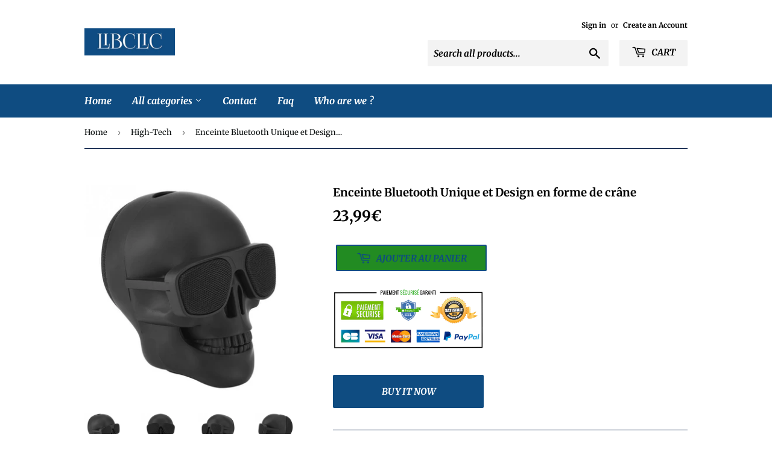

--- FILE ---
content_type: text/html; charset=utf-8
request_url: https://libclic.com/en/collections/high-tech/products/enceinte-bluetooth-unique-et-design-en-forme-de-crane
body_size: 27860
content:
<!--KOLT_SECU_BESTSELLING_START-->

<!--KOLT_SECU_BESTSELLING_END--><!doctype html>
<!--[if lt IE 7]><html class="no-js lt-ie9 lt-ie8 lt-ie7" lang="en"> <![endif]-->
<!--[if IE 7]><html class="no-js lt-ie9 lt-ie8" lang="en"> <![endif]-->
<!--[if IE 8]><html class="no-js lt-ie9" lang="en"> <![endif]-->
<!--[if IE 9 ]><html class="ie9 no-js"> <![endif]-->
<!--[if (gt IE 9)|!(IE)]><!--> <html class="no-touch no-js"> <!--<![endif]-->

<!-- Hotjar Tracking Code for https://www.libclic.com -->
<script>
    (function(h,o,t,j,a,r){
        h.hj=h.hj||function(){(h.hj.q=h.hj.q||[]).push(arguments)};
        h._hjSettings={hjid:1085371,hjsv:6};
        a=o.getElementsByTagName('head')[0];
        r=o.createElement('script');r.async=1;
        r.src=t+h._hjSettings.hjid+j+h._hjSettings.hjsv;
        a.appendChild(r);
    })(window,document,'https://static.hotjar.com/c/hotjar-','.js?sv=');
</script>

<head>


<!-- SEO - All in One -->
<title>Enceinte Bluetooth Unique et Design en forme de crâne</title>
<meta name="description" content="Enceinte Bluetooth Unique et Design en forme de crâne
Haut-parleur portable en forme de crâne. Lecteur stéréo MP3 sans fil Bluetooth pour PC Portable Mac Téléphone Lecteur audio.
Utilisation de la conception à double haut-parleur haute-fidélité, avec un radiateur basse fréquence, boîte Missy, plaisir stéréo,
Apportez le choc du son basse fréquence, écouter de la musique, regarder des films, jouer à des jeux, il s'agit d'un vrai outil audio nécessaire.
Unique et Design : Ce haut-parleur en forme de crâne sans fil est portant, son stéréo puissant de haute qualité, vous pouvez l'utiliser soit pour la décoration de la maison soit pour écouter des livres audio ou jouer de la musique tout en cuisinant, ce produit vous accompagnera partout dans vos déplacements.Connexion Bluetooth : Ce crâne haut-parleur Bluetooth peut facilement se connecter à l'ordinateur portable, tablette, iMac / iPhone / iPad / iPod, smartphones Android et en voiture via Bluetooth.
Son de qualité : Structure ellipsoïdale pour répondre au principe acoustique. Le son clair comme du cristal à mi-hauteur et les basses retentissantes améliorent l'expérience musicale. Effet sonore Super Bass.Rechargeable : Doté d'une batterie de 3000 mAh d'une durée pouvant aller jusqu'à 24 heures pour la lumière de nuit ou 6 heures de lecture de musique avec une charge complète, conception universelle micro port de charge USB.
Toucher le bouton de volume, agréable sensation tactile.
Cette enceinte est légère et son poids total n'est que d'environ 400 g.

Caractéristiques techniques :

Communication : BluetoothBatterie : OuiType de haut-parleur : PortableSource d'alimentation : Batterie (3000 mAh)Nombre de boîtiers de haut-parleur : 1Matériau du boîtier : plastiqueCrossover audio : Gamme complèteCanaux : 2 (2.0)Puissance d'entrée : &lt;25 WAssistant personnel intelligent : AucunSuppression active du bruit : ActifMatériau du haut-parleur (graves) /de l'amplificateur : MétalTélécommande : NonSupporte la carte mémoire : OuiÉcran d'affichage : NonContrôle vocal : NonMatériau du caisson de basses : PlastiqueSupport Apt-x : OuiÉtanche : NonMicrophone intégré : NonSupport APP : Oui
Dimensions : L 80 × H 102 × P 65 mm " /> 
<meta name="robots" content="index"> 
<meta name="robots" content="follow">

 
<script type="application/ld+json">
{
	"@context": "http://schema.org",
	"@type": "Organization",
	"url": "http://libclic.com"}
</script>

<script type="application/ld+json">
{
  "@context": "http://www.schema.org",
  "@type": "Store","name": "libclic.com","url": "https://libclic.com","description": "Avec Libclic, trouver les meilleurs articles gaming et bureautique, pratique, ergonomique tendance. Vous êtes libre de vous faire plaisir en quelques clics .","priceRange":"0-500"
,"telephone": "0667708378","address": {
    "@type": "PostalAddress","streetAddress": "AddressDrop","addressLocality": "Metz","addressRegion": "","postalCode": "57000","addressCountry": "France"},"geo": {
    "@type": "GeoCoordinates",
    "latitude": "49.1040261",
    "longitude": "6.172177899999999"
  }}
</script> 
<script type="application/ld+json">
{
   "@context": "http://schema.org",
   "@type": "WebSite",
   "url": "https://libclic.com/",
   "potentialAction": {
     "@type": "SearchAction",
     "target": "https://libclic.com/search?q={search_term_string}",
     "query-input": "required name=search_term_string"
   }
}
</script> 
<script type="application/ld+json">
{
	"@context": "http://schema.org",
	"@type": "Product",
    "brand": {
		"@type": "Brand",
		"name": "libclic.com"
	},
	"@id" : "https:\/\/libclic.com\/en\/products\/enceinte-bluetooth-unique-et-design-en-forme-de-crane",
	"sku": "48749087-black",
	"description": "Enceinte Bluetooth Unique et Design en forme de crâne\nHaut-parleur portable en forme de crâne. Lecteur stéréo MP3 sans fil Bluetooth pour PC Portable Mac Téléphone Lecteur audio.\nUtilisation de la conception à double haut-parleur haute-fidélité, avec un radiateur basse fréquence, boîte Missy, plaisir stéréo,\nApportez le choc du son basse fréquence, écouter de la musique, regarder des films, jouer à des jeux, il s\u0026#39;agit d\u0026#39;un vrai outil audio nécessaire.\nUnique et Design : Ce haut-parleur en forme de crâne sans fil est portant, son stéréo puissant de haute qualité, vous pouvez l\u0026#39;utiliser soit pour la décoration de la maison soit pour écouter des livres audio ou jouer de la musique tout en cuisinant, ce produit vous accompagnera partout dans vos déplacements.Connexion Bluetooth : Ce crâne haut-parleur Bluetooth peut facilement se connecter à l\u0026#39;ordinateur portable, tablette, iMac \/ iPhone \/ iPad \/ iPod, smartphones Android et en voiture via Bluetooth.\nSon de qualité : Structure ellipsoïdale pour répondre au principe acoustique. Le son clair comme du cristal à mi-hauteur et les basses retentissantes améliorent l\u0026#39;expérience musicale. Effet sonore Super Bass.Rechargeable : Doté d\u0026#39;une batterie de 3000 mAh d\u0026#39;une durée pouvant aller jusqu\u0026#39;à 24 heures pour la lumière de nuit ou 6 heures de lecture de musique avec une charge complète, conception universelle micro port de charge USB.\nToucher le bouton de volume, agréable sensation tactile.\nCette enceinte est légère et son poids total n\u0026#39;est que d\u0026#39;environ 400 g.\n\nCaractéristiques techniques :\n\nCommunication : BluetoothBatterie : OuiType de haut-parleur : PortableSource d\u0026#39;alimentation : Batterie (3000 mAh)Nombre de boîtiers de haut-parleur : 1Matériau du boîtier : plastiqueCrossover audio : Gamme complèteCanaux : 2 (2.0)Puissance d\u0026#39;entrée : \u0026amp;lt;25 WAssistant personnel intelligent : AucunSuppression active du bruit : ActifMatériau du haut-parleur (graves) \/de l\u0026#39;amplificateur : MétalTélécommande : NonSupporte la carte mémoire : OuiÉcran d\u0026#39;affichage : NonContrôle vocal : NonMatériau du caisson de basses : PlastiqueSupport Apt-x : OuiÉtanche : NonMicrophone intégré : NonSupport APP : Oui\nDimensions : L 80 × H 102 × P 65 mm ",
	"url": "https:\/\/libclic.com\/en\/products\/enceinte-bluetooth-unique-et-design-en-forme-de-crane",
	"name": "Enceinte Bluetooth Unique et Design en forme de crâne","image": "https://libclic.com/cdn/shop/products/enceinte-bluetooth-unique-et-design-en-forme-de-crane-961807_grande.jpg?v=1637081193","offers": {
		"@type": "Offer",
		"url" :"https:\/\/libclic.com\/en\/products\/enceinte-bluetooth-unique-et-design-en-forme-de-crane",		
        "image": "https://libclic.com/cdn/shop/products/enceinte-bluetooth-unique-et-design-en-forme-de-crane-961807_grande.jpg?v=1637081193",		
        "sku" :"48749087-black",
		"price": "2399",
		"priceCurrency": "EUR",
		"availability": "InStock"
	}}
</script> 
<!-- End - SEO - All in One -->

        <!--KOLT_SECU_NOFOLLOW_START-->
        
        
        
        <!--KOLT_SECU_NOFOLLOW_END-->
        
        
        
  <script>(function(H){H.className=H.className.replace(/\bno-js\b/,'js')})(document.documentElement)</script>
  <!-- Basic page needs ================================================== -->
  <meta charset="utf-8">
  <meta http-equiv="X-UA-Compatible" content="IE=edge,chrome=1">

  
  <link rel="shortcut icon" href="//libclic.com/cdn/shop/files/circle-cropped_32x32.png?v=1614287932" type="image/png" />
  

  <!-- Title and description ================================================== -->
  

  

  <!-- Product meta ================================================== -->
  <!-- /snippets/social-meta-tags.liquid -->




<meta property="og:site_name" content="libclic.com">
<meta property="og:url" content="https://libclic.com/en/products/enceinte-bluetooth-unique-et-design-en-forme-de-crane">
<meta property="og:title" content="Enceinte Bluetooth Unique et Design en forme de crâne">
<meta property="og:type" content="product">
<meta property="og:description" content="Enceinte Bluetooth Unique et Design en forme de crâne. Haut-parleur portable en forme de crâne. Lecteur stéréo MP3 sans fil Bluetooth pour PC Portable Mac Téléphone Lecteur audio.">

  <meta property="og:price:amount" content="23,99">
  <meta property="og:price:currency" content="EUR">

<meta property="og:image" content="http://libclic.com/cdn/shop/products/enceinte-bluetooth-unique-et-design-en-forme-de-crane-961807_1200x1200.jpg?v=1637081193"><meta property="og:image" content="http://libclic.com/cdn/shop/products/enceinte-bluetooth-unique-et-design-en-forme-de-crane-625667_1200x1200.jpg?v=1637081193"><meta property="og:image" content="http://libclic.com/cdn/shop/products/enceinte-bluetooth-unique-et-design-en-forme-de-crane-724271_1200x1200.jpg?v=1637081193">
<meta property="og:image:secure_url" content="https://libclic.com/cdn/shop/products/enceinte-bluetooth-unique-et-design-en-forme-de-crane-961807_1200x1200.jpg?v=1637081193"><meta property="og:image:secure_url" content="https://libclic.com/cdn/shop/products/enceinte-bluetooth-unique-et-design-en-forme-de-crane-625667_1200x1200.jpg?v=1637081193"><meta property="og:image:secure_url" content="https://libclic.com/cdn/shop/products/enceinte-bluetooth-unique-et-design-en-forme-de-crane-724271_1200x1200.jpg?v=1637081193">


<meta name="twitter:card" content="summary_large_image">
<meta name="twitter:title" content="Enceinte Bluetooth Unique et Design en forme de crâne">
<meta name="twitter:description" content="Enceinte Bluetooth Unique et Design en forme de crâne. Haut-parleur portable en forme de crâne. Lecteur stéréo MP3 sans fil Bluetooth pour PC Portable Mac Téléphone Lecteur audio.">


  <!-- Helpers ================================================== -->
  <link rel="canonical" href="https://libclic.com/en/products/enceinte-bluetooth-unique-et-design-en-forme-de-crane">
  <meta name="viewport" content="width=device-width,initial-scale=1">

  <!-- CSS ================================================== -->
  <link href="//libclic.com/cdn/shop/t/10/assets/theme.scss.css?v=55993069978042014401761344274" rel="stylesheet" type="text/css" media="all" />

  <!-- Header hook for plugins ================================================== -->
  <script>window.performance && window.performance.mark && window.performance.mark('shopify.content_for_header.start');</script><meta name="google-site-verification" content="Kk0ZzkTXy4y7nFooG9xr3tCqClckX6lVonDMk32QEoQ">
<meta name="google-site-verification" content="eRVmbjKEiZuP54uBak4FCEBVphRi01dmzfimoHz-YDc">
<meta name="facebook-domain-verification" content="pddz61dfw8pgqatya484xdlyynxjto">
<meta name="facebook-domain-verification" content="z8hjlrz17gwvlbqkq5metm5esvx9sm">
<meta id="shopify-digital-wallet" name="shopify-digital-wallet" content="/8026587195/digital_wallets/dialog">
<meta name="shopify-checkout-api-token" content="1905e70ea94905aea6cfacdadf86b945">
<meta id="in-context-paypal-metadata" data-shop-id="8026587195" data-venmo-supported="false" data-environment="production" data-locale="en_US" data-paypal-v4="true" data-currency="EUR">
<link rel="alternate" hreflang="x-default" href="https://libclic.com/products/enceinte-bluetooth-unique-et-design-en-forme-de-crane">
<link rel="alternate" hreflang="fr" href="https://libclic.com/products/enceinte-bluetooth-unique-et-design-en-forme-de-crane">
<link rel="alternate" hreflang="en" href="https://libclic.com/en/products/enceinte-bluetooth-unique-et-design-en-forme-de-crane">
<link rel="alternate" type="application/json+oembed" href="https://libclic.com/en/products/enceinte-bluetooth-unique-et-design-en-forme-de-crane.oembed">
<script async="async" src="/checkouts/internal/preloads.js?locale=en-FR"></script>
<script id="shopify-features" type="application/json">{"accessToken":"1905e70ea94905aea6cfacdadf86b945","betas":["rich-media-storefront-analytics"],"domain":"libclic.com","predictiveSearch":true,"shopId":8026587195,"locale":"en"}</script>
<script>var Shopify = Shopify || {};
Shopify.shop = "libclic-com.myshopify.com";
Shopify.locale = "en";
Shopify.currency = {"active":"EUR","rate":"1.0"};
Shopify.country = "FR";
Shopify.theme = {"name":"Copie de Copie de Copie de Supply nouveau site","id":83877167139,"schema_name":"Supply","schema_version":"7.0.0","theme_store_id":679,"role":"main"};
Shopify.theme.handle = "null";
Shopify.theme.style = {"id":null,"handle":null};
Shopify.cdnHost = "libclic.com/cdn";
Shopify.routes = Shopify.routes || {};
Shopify.routes.root = "/en/";</script>
<script type="module">!function(o){(o.Shopify=o.Shopify||{}).modules=!0}(window);</script>
<script>!function(o){function n(){var o=[];function n(){o.push(Array.prototype.slice.apply(arguments))}return n.q=o,n}var t=o.Shopify=o.Shopify||{};t.loadFeatures=n(),t.autoloadFeatures=n()}(window);</script>
<script id="shop-js-analytics" type="application/json">{"pageType":"product"}</script>
<script defer="defer" async type="module" src="//libclic.com/cdn/shopifycloud/shop-js/modules/v2/client.init-shop-cart-sync_BApSsMSl.en.esm.js"></script>
<script defer="defer" async type="module" src="//libclic.com/cdn/shopifycloud/shop-js/modules/v2/chunk.common_CBoos6YZ.esm.js"></script>
<script type="module">
  await import("//libclic.com/cdn/shopifycloud/shop-js/modules/v2/client.init-shop-cart-sync_BApSsMSl.en.esm.js");
await import("//libclic.com/cdn/shopifycloud/shop-js/modules/v2/chunk.common_CBoos6YZ.esm.js");

  window.Shopify.SignInWithShop?.initShopCartSync?.({"fedCMEnabled":true,"windoidEnabled":true});

</script>
<script>(function() {
  var isLoaded = false;
  function asyncLoad() {
    if (isLoaded) return;
    isLoaded = true;
    var urls = ["\/\/shopify.privy.com\/widget.js?shop=libclic-com.myshopify.com","https:\/\/cdn.shopify.com\/s\/files\/1\/0080\/2658\/7195\/t\/10\/assets\/sca-qv-scripts-noconfig.js?v=1604263498\u0026shop=libclic-com.myshopify.com","https:\/\/cdn.ryviu.com\/v\/static\/js\/app.js?n=1\u0026shop=libclic-com.myshopify.com","https:\/\/plugin.brevo.com\/integrations\/api\/automation\/script?user_connection_id=619f9263d85510323051c6b2\u0026ma-key=ex1jv3rxp0bfna4xejbtyh7v\u0026shop=libclic-com.myshopify.com","https:\/\/plugin.brevo.com\/integrations\/api\/sy\/cart_tracking\/script?user_connection_id=619f9263d85510323051c6b2\u0026ma-key=ex1jv3rxp0bfna4xejbtyh7v\u0026shop=libclic-com.myshopify.com","https:\/\/cdn.hextom.com\/js\/quickannouncementbar.js?shop=libclic-com.myshopify.com","https:\/\/cdn.hextom.com\/js\/freeshippingbar.js?shop=libclic-com.myshopify.com"];
    for (var i = 0; i < urls.length; i++) {
      var s = document.createElement('script');
      s.type = 'text/javascript';
      s.async = true;
      s.src = urls[i];
      var x = document.getElementsByTagName('script')[0];
      x.parentNode.insertBefore(s, x);
    }
  };
  if(window.attachEvent) {
    window.attachEvent('onload', asyncLoad);
  } else {
    window.addEventListener('load', asyncLoad, false);
  }
})();</script>
<script id="__st">var __st={"a":8026587195,"offset":3600,"reqid":"06204ce7-e1b2-45c3-b7fc-40024d4e26bd-1768935214","pageurl":"libclic.com\/en\/collections\/high-tech\/products\/enceinte-bluetooth-unique-et-design-en-forme-de-crane","u":"1d668b544c10","p":"product","rtyp":"product","rid":6621268181027};</script>
<script>window.ShopifyPaypalV4VisibilityTracking = true;</script>
<script id="captcha-bootstrap">!function(){'use strict';const t='contact',e='account',n='new_comment',o=[[t,t],['blogs',n],['comments',n],[t,'customer']],c=[[e,'customer_login'],[e,'guest_login'],[e,'recover_customer_password'],[e,'create_customer']],r=t=>t.map((([t,e])=>`form[action*='/${t}']:not([data-nocaptcha='true']) input[name='form_type'][value='${e}']`)).join(','),a=t=>()=>t?[...document.querySelectorAll(t)].map((t=>t.form)):[];function s(){const t=[...o],e=r(t);return a(e)}const i='password',u='form_key',d=['recaptcha-v3-token','g-recaptcha-response','h-captcha-response',i],f=()=>{try{return window.sessionStorage}catch{return}},m='__shopify_v',_=t=>t.elements[u];function p(t,e,n=!1){try{const o=window.sessionStorage,c=JSON.parse(o.getItem(e)),{data:r}=function(t){const{data:e,action:n}=t;return t[m]||n?{data:e,action:n}:{data:t,action:n}}(c);for(const[e,n]of Object.entries(r))t.elements[e]&&(t.elements[e].value=n);n&&o.removeItem(e)}catch(o){console.error('form repopulation failed',{error:o})}}const l='form_type',E='cptcha';function T(t){t.dataset[E]=!0}const w=window,h=w.document,L='Shopify',v='ce_forms',y='captcha';let A=!1;((t,e)=>{const n=(g='f06e6c50-85a8-45c8-87d0-21a2b65856fe',I='https://cdn.shopify.com/shopifycloud/storefront-forms-hcaptcha/ce_storefront_forms_captcha_hcaptcha.v1.5.2.iife.js',D={infoText:'Protected by hCaptcha',privacyText:'Privacy',termsText:'Terms'},(t,e,n)=>{const o=w[L][v],c=o.bindForm;if(c)return c(t,g,e,D).then(n);var r;o.q.push([[t,g,e,D],n]),r=I,A||(h.body.append(Object.assign(h.createElement('script'),{id:'captcha-provider',async:!0,src:r})),A=!0)});var g,I,D;w[L]=w[L]||{},w[L][v]=w[L][v]||{},w[L][v].q=[],w[L][y]=w[L][y]||{},w[L][y].protect=function(t,e){n(t,void 0,e),T(t)},Object.freeze(w[L][y]),function(t,e,n,w,h,L){const[v,y,A,g]=function(t,e,n){const i=e?o:[],u=t?c:[],d=[...i,...u],f=r(d),m=r(i),_=r(d.filter((([t,e])=>n.includes(e))));return[a(f),a(m),a(_),s()]}(w,h,L),I=t=>{const e=t.target;return e instanceof HTMLFormElement?e:e&&e.form},D=t=>v().includes(t);t.addEventListener('submit',(t=>{const e=I(t);if(!e)return;const n=D(e)&&!e.dataset.hcaptchaBound&&!e.dataset.recaptchaBound,o=_(e),c=g().includes(e)&&(!o||!o.value);(n||c)&&t.preventDefault(),c&&!n&&(function(t){try{if(!f())return;!function(t){const e=f();if(!e)return;const n=_(t);if(!n)return;const o=n.value;o&&e.removeItem(o)}(t);const e=Array.from(Array(32),(()=>Math.random().toString(36)[2])).join('');!function(t,e){_(t)||t.append(Object.assign(document.createElement('input'),{type:'hidden',name:u})),t.elements[u].value=e}(t,e),function(t,e){const n=f();if(!n)return;const o=[...t.querySelectorAll(`input[type='${i}']`)].map((({name:t})=>t)),c=[...d,...o],r={};for(const[a,s]of new FormData(t).entries())c.includes(a)||(r[a]=s);n.setItem(e,JSON.stringify({[m]:1,action:t.action,data:r}))}(t,e)}catch(e){console.error('failed to persist form',e)}}(e),e.submit())}));const S=(t,e)=>{t&&!t.dataset[E]&&(n(t,e.some((e=>e===t))),T(t))};for(const o of['focusin','change'])t.addEventListener(o,(t=>{const e=I(t);D(e)&&S(e,y())}));const B=e.get('form_key'),M=e.get(l),P=B&&M;t.addEventListener('DOMContentLoaded',(()=>{const t=y();if(P)for(const e of t)e.elements[l].value===M&&p(e,B);[...new Set([...A(),...v().filter((t=>'true'===t.dataset.shopifyCaptcha))])].forEach((e=>S(e,t)))}))}(h,new URLSearchParams(w.location.search),n,t,e,['guest_login'])})(!0,!0)}();</script>
<script integrity="sha256-4kQ18oKyAcykRKYeNunJcIwy7WH5gtpwJnB7kiuLZ1E=" data-source-attribution="shopify.loadfeatures" defer="defer" src="//libclic.com/cdn/shopifycloud/storefront/assets/storefront/load_feature-a0a9edcb.js" crossorigin="anonymous"></script>
<script data-source-attribution="shopify.dynamic_checkout.dynamic.init">var Shopify=Shopify||{};Shopify.PaymentButton=Shopify.PaymentButton||{isStorefrontPortableWallets:!0,init:function(){window.Shopify.PaymentButton.init=function(){};var t=document.createElement("script");t.src="https://libclic.com/cdn/shopifycloud/portable-wallets/latest/portable-wallets.en.js",t.type="module",document.head.appendChild(t)}};
</script>
<script data-source-attribution="shopify.dynamic_checkout.buyer_consent">
  function portableWalletsHideBuyerConsent(e){var t=document.getElementById("shopify-buyer-consent"),n=document.getElementById("shopify-subscription-policy-button");t&&n&&(t.classList.add("hidden"),t.setAttribute("aria-hidden","true"),n.removeEventListener("click",e))}function portableWalletsShowBuyerConsent(e){var t=document.getElementById("shopify-buyer-consent"),n=document.getElementById("shopify-subscription-policy-button");t&&n&&(t.classList.remove("hidden"),t.removeAttribute("aria-hidden"),n.addEventListener("click",e))}window.Shopify?.PaymentButton&&(window.Shopify.PaymentButton.hideBuyerConsent=portableWalletsHideBuyerConsent,window.Shopify.PaymentButton.showBuyerConsent=portableWalletsShowBuyerConsent);
</script>
<script>
  function portableWalletsCleanup(e){e&&e.src&&console.error("Failed to load portable wallets script "+e.src);var t=document.querySelectorAll("shopify-accelerated-checkout .shopify-payment-button__skeleton, shopify-accelerated-checkout-cart .wallet-cart-button__skeleton"),e=document.getElementById("shopify-buyer-consent");for(let e=0;e<t.length;e++)t[e].remove();e&&e.remove()}function portableWalletsNotLoadedAsModule(e){e instanceof ErrorEvent&&"string"==typeof e.message&&e.message.includes("import.meta")&&"string"==typeof e.filename&&e.filename.includes("portable-wallets")&&(window.removeEventListener("error",portableWalletsNotLoadedAsModule),window.Shopify.PaymentButton.failedToLoad=e,"loading"===document.readyState?document.addEventListener("DOMContentLoaded",window.Shopify.PaymentButton.init):window.Shopify.PaymentButton.init())}window.addEventListener("error",portableWalletsNotLoadedAsModule);
</script>

<script type="module" src="https://libclic.com/cdn/shopifycloud/portable-wallets/latest/portable-wallets.en.js" onError="portableWalletsCleanup(this)" crossorigin="anonymous"></script>
<script nomodule>
  document.addEventListener("DOMContentLoaded", portableWalletsCleanup);
</script>

<link id="shopify-accelerated-checkout-styles" rel="stylesheet" media="screen" href="https://libclic.com/cdn/shopifycloud/portable-wallets/latest/accelerated-checkout-backwards-compat.css" crossorigin="anonymous">
<style id="shopify-accelerated-checkout-cart">
        #shopify-buyer-consent {
  margin-top: 1em;
  display: inline-block;
  width: 100%;
}

#shopify-buyer-consent.hidden {
  display: none;
}

#shopify-subscription-policy-button {
  background: none;
  border: none;
  padding: 0;
  text-decoration: underline;
  font-size: inherit;
  cursor: pointer;
}

#shopify-subscription-policy-button::before {
  box-shadow: none;
}

      </style>

<script>window.performance && window.performance.mark && window.performance.mark('shopify.content_for_header.end');</script>

  

<!--[if lt IE 9]>
<script src="//cdnjs.cloudflare.com/ajax/libs/html5shiv/3.7.2/html5shiv.min.js" type="text/javascript"></script>
<![endif]-->
<!--[if (lte IE 9) ]><script src="//libclic.com/cdn/shop/t/10/assets/match-media.min.js?v=1681" type="text/javascript"></script><![endif]-->


  
  

  <script src="//libclic.com/cdn/shop/t/10/assets/jquery-2.2.3.min.js?v=58211863146907186831604263494" type="text/javascript"></script>

  <!--[if (gt IE 9)|!(IE)]><!--><script src="//libclic.com/cdn/shop/t/10/assets/lazysizes.min.js?v=8147953233334221341604263495" async="async"></script><!--<![endif]-->
  <!--[if lte IE 9]><script src="//libclic.com/cdn/shop/t/10/assets/lazysizes.min.js?v=8147953233334221341604263495"></script><![endif]-->

  <!--[if (gt IE 9)|!(IE)]><!--><script src="//libclic.com/cdn/shop/t/10/assets/vendor.js?v=139556961657742901381604263499" defer="defer"></script><!--<![endif]-->
  <!--[if lte IE 9]><script src="//libclic.com/cdn/shop/t/10/assets/vendor.js?v=139556961657742901381604263499"></script><![endif]-->

  <!--[if (gt IE 9)|!(IE)]><!--><script src="//libclic.com/cdn/shop/t/10/assets/theme.js?v=100467395048026389771604263515" defer="defer"></script><!--<![endif]-->
  <!--[if lte IE 9]><script src="//libclic.com/cdn/shop/t/10/assets/theme.js?v=100467395048026389771604263515"></script><![endif]-->


<link rel="stylesheet" href="//libclic.com/cdn/shop/t/10/assets/sca-quick-view.css?v=79602837759480115661604263497">
<link rel="stylesheet" href="//libclic.com/cdn/shop/t/10/assets/sca-jquery.fancybox.css?v=50433719388693846841604263496">

<script src="//libclic.com/cdn/shopifycloud/storefront/assets/themes_support/option_selection-b017cd28.js" type="text/javascript"></script>

<script type="text/javascript">var ryviu_user_settings = {"design_settings":{"client_theme":"default","date":"timeago","colection":true,"no_review":true,"reviews_per_page":"10","sort":"late","verify_reply":true,"verify_review":true,"defaultDate":"timeago","showing":30,"timeAgo":true,"no_number":false,"defautDate":"timeago"},"form":{"colorTitle":"#696969","colorInput":"#464646","colorNotice":"#dd2c00","colorStarForm":"#ececec","starActivecolor":"#fdbc00","colorSubmit":"#ffffff","backgroundSubmit":"#00aeef","showtitleForm":true,"showTitle":true,"autoPublish":true,"loadAfterContentLoaded":true,"titleName":"Your Name","placeholderName":"John Smith","titleForm":"Rate Us","titleSuccess":"Thank you! Your review is submited.","noticeName":"Your name is required field","titleEmail":"Your Email","placeholderEmail":"example@yourdomain.com","noticeEmail":"Your email is required and valid email","titleSubject":"Review Title","placeholderSubject":"Look great","noticeSubject":"Title is required field","titleMessenger":"Review Content","noticeMessenger":"Your review is required field","placeholderMessenger":"Write something","titleSubmit":"Submit Your Review"},"import_settings":{"disable_empty_reviews":true,"disable_less_reviews":3,"inCountries":[],"nameAuto":true,"number_export":20,"only_images":false,"remove_text":"","translate":true,"formatName":"random"},"mail_settings":{"enableOrderHook":false,"autoSendRequest":false,"requestReviewTemplate":"default","questionTemplate":"default","replyTemplate":"default","newReviewNotice":false,"notiToCustomer":false,"notiToAdmin":false,"email_from_name":"Ryviu"},"questions":{"answer_form":"Your answers","answer_text":"Answer question","ask_community_text":"Ask the community","by_text":"Author","community_text":"Ask the community here","des_form":"Ask a question to the community here","email_form":"Your Email Address","helpful_text":"Most helpful","input_text":"Have a question? Search for answers","name_form":"Your Name","newest_text":"Latest New","notice_form":"Complete before submitting","of_text":"of","on_text":"on","placeholder_answer_form":"Answer is a required field!","placeholder_question_form":"Question is a required field!","question_answer_form":"Question","question_form":"Your question","questions_text":"questions","showing_text":"Show","submit_answer_form":"Send a reply","submit_form":"Send a question","titleCustomer":"","title_answer_form":"Answer question","title_form":"No answer found?","write_question_text":"Ask a question"},"review_widget":{"star":1,"hidedate":false,"noreview":true,"showspam":true,"style":"style2","order_by":"late","starStyle":"style1","starActiveStyle":"style1","starcolor":"#e6e6e6","dateSelect":"dateDefaut","title":true,"noavatar":false,"nostars":false,"customDate":"dd\/MM\/yy","starActivecolor":"#fdbc00","colorTitle":"#6c8187","colorAvatar":"#f8f8f8","colorWrite":"#ffffff","backgroundWrite":"#ffb102","colorVerified":"#05d92d","nowrite":false,"disablePurchase":false,"disableWidget":false,"disableReply":false,"disableHelpul":false,"nolastname":false,"hideFlag":false,"payment_type":"Monthly","reviewText":"review","outofText":"out of","starsText":"stars","helpulText":"Is this helpful?","ryplyText":"Comment","latestText":"Latest","oldestText":"Oldest","tstar5":"Excellent","tstar4":"Very Good","tstar3":"Average","tstar2":"Poor","tstar1":"Terrible","showingText":"Showing","ofText":"of","reviewsText":"reviews","noReviews":"No reviews","firstReview":"Write a first review now","showText":"Show:","sortbyText":"Sort by:","titleWrite":"Write a review","textVerified":"Verified Purchase","titleCustomer":"Customer Reviews","backgroundRyviu":"transparent","paddingTop":"0","paddingLeft":"0","paddingRight":"0","paddingBottom":"0","borderWidth":"0","borderStyle":"solid","borderColor":"#ffffff","show_title_customer":false,"filter_reviews":"all","filter_reviews_local":"US","random_from":0,"random_to":20,"starHeight":13}};</script>
 

  <meta name="p:domain_verify" content="b52b9a0309d8723e3f759478aeeeac24"/>

  
  <!-- Pinterest Tag -->
<script>
!function(e){if(!window.pintrk){window.pintrk = function () {
window.pintrk.queue.push(Array.prototype.slice.call(arguments))};var
  n=window.pintrk;n.queue=[],n.version="3.0";var
  t=document.createElement("script");t.async=!0,t.src=e;var
  r=document.getElementsByTagName("script")[0];
  r.parentNode.insertBefore(t,r)}}("https://s.pinimg.com/ct/core.js");
pintrk('load', '2614426943601', {em: '<user_email_address>'});
pintrk('page');
</script>
<noscript>
<img height="1" width="1" style="display:none;" alt=""
  src="https://ct.pinterest.com/v3/?event=init&tid=2614426943601&pd[em]=<hashed_email_address>&noscript=1" />
</noscript>
<!-- end Pinterest Tag -->
  
 
 

<link href="https://monorail-edge.shopifysvc.com" rel="dns-prefetch">
<script>(function(){if ("sendBeacon" in navigator && "performance" in window) {try {var session_token_from_headers = performance.getEntriesByType('navigation')[0].serverTiming.find(x => x.name == '_s').description;} catch {var session_token_from_headers = undefined;}var session_cookie_matches = document.cookie.match(/_shopify_s=([^;]*)/);var session_token_from_cookie = session_cookie_matches && session_cookie_matches.length === 2 ? session_cookie_matches[1] : "";var session_token = session_token_from_headers || session_token_from_cookie || "";function handle_abandonment_event(e) {var entries = performance.getEntries().filter(function(entry) {return /monorail-edge.shopifysvc.com/.test(entry.name);});if (!window.abandonment_tracked && entries.length === 0) {window.abandonment_tracked = true;var currentMs = Date.now();var navigation_start = performance.timing.navigationStart;var payload = {shop_id: 8026587195,url: window.location.href,navigation_start,duration: currentMs - navigation_start,session_token,page_type: "product"};window.navigator.sendBeacon("https://monorail-edge.shopifysvc.com/v1/produce", JSON.stringify({schema_id: "online_store_buyer_site_abandonment/1.1",payload: payload,metadata: {event_created_at_ms: currentMs,event_sent_at_ms: currentMs}}));}}window.addEventListener('pagehide', handle_abandonment_event);}}());</script>
<script id="web-pixels-manager-setup">(function e(e,d,r,n,o){if(void 0===o&&(o={}),!Boolean(null===(a=null===(i=window.Shopify)||void 0===i?void 0:i.analytics)||void 0===a?void 0:a.replayQueue)){var i,a;window.Shopify=window.Shopify||{};var t=window.Shopify;t.analytics=t.analytics||{};var s=t.analytics;s.replayQueue=[],s.publish=function(e,d,r){return s.replayQueue.push([e,d,r]),!0};try{self.performance.mark("wpm:start")}catch(e){}var l=function(){var e={modern:/Edge?\/(1{2}[4-9]|1[2-9]\d|[2-9]\d{2}|\d{4,})\.\d+(\.\d+|)|Firefox\/(1{2}[4-9]|1[2-9]\d|[2-9]\d{2}|\d{4,})\.\d+(\.\d+|)|Chrom(ium|e)\/(9{2}|\d{3,})\.\d+(\.\d+|)|(Maci|X1{2}).+ Version\/(15\.\d+|(1[6-9]|[2-9]\d|\d{3,})\.\d+)([,.]\d+|)( \(\w+\)|)( Mobile\/\w+|) Safari\/|Chrome.+OPR\/(9{2}|\d{3,})\.\d+\.\d+|(CPU[ +]OS|iPhone[ +]OS|CPU[ +]iPhone|CPU IPhone OS|CPU iPad OS)[ +]+(15[._]\d+|(1[6-9]|[2-9]\d|\d{3,})[._]\d+)([._]\d+|)|Android:?[ /-](13[3-9]|1[4-9]\d|[2-9]\d{2}|\d{4,})(\.\d+|)(\.\d+|)|Android.+Firefox\/(13[5-9]|1[4-9]\d|[2-9]\d{2}|\d{4,})\.\d+(\.\d+|)|Android.+Chrom(ium|e)\/(13[3-9]|1[4-9]\d|[2-9]\d{2}|\d{4,})\.\d+(\.\d+|)|SamsungBrowser\/([2-9]\d|\d{3,})\.\d+/,legacy:/Edge?\/(1[6-9]|[2-9]\d|\d{3,})\.\d+(\.\d+|)|Firefox\/(5[4-9]|[6-9]\d|\d{3,})\.\d+(\.\d+|)|Chrom(ium|e)\/(5[1-9]|[6-9]\d|\d{3,})\.\d+(\.\d+|)([\d.]+$|.*Safari\/(?![\d.]+ Edge\/[\d.]+$))|(Maci|X1{2}).+ Version\/(10\.\d+|(1[1-9]|[2-9]\d|\d{3,})\.\d+)([,.]\d+|)( \(\w+\)|)( Mobile\/\w+|) Safari\/|Chrome.+OPR\/(3[89]|[4-9]\d|\d{3,})\.\d+\.\d+|(CPU[ +]OS|iPhone[ +]OS|CPU[ +]iPhone|CPU IPhone OS|CPU iPad OS)[ +]+(10[._]\d+|(1[1-9]|[2-9]\d|\d{3,})[._]\d+)([._]\d+|)|Android:?[ /-](13[3-9]|1[4-9]\d|[2-9]\d{2}|\d{4,})(\.\d+|)(\.\d+|)|Mobile Safari.+OPR\/([89]\d|\d{3,})\.\d+\.\d+|Android.+Firefox\/(13[5-9]|1[4-9]\d|[2-9]\d{2}|\d{4,})\.\d+(\.\d+|)|Android.+Chrom(ium|e)\/(13[3-9]|1[4-9]\d|[2-9]\d{2}|\d{4,})\.\d+(\.\d+|)|Android.+(UC? ?Browser|UCWEB|U3)[ /]?(15\.([5-9]|\d{2,})|(1[6-9]|[2-9]\d|\d{3,})\.\d+)\.\d+|SamsungBrowser\/(5\.\d+|([6-9]|\d{2,})\.\d+)|Android.+MQ{2}Browser\/(14(\.(9|\d{2,})|)|(1[5-9]|[2-9]\d|\d{3,})(\.\d+|))(\.\d+|)|K[Aa][Ii]OS\/(3\.\d+|([4-9]|\d{2,})\.\d+)(\.\d+|)/},d=e.modern,r=e.legacy,n=navigator.userAgent;return n.match(d)?"modern":n.match(r)?"legacy":"unknown"}(),u="modern"===l?"modern":"legacy",c=(null!=n?n:{modern:"",legacy:""})[u],f=function(e){return[e.baseUrl,"/wpm","/b",e.hashVersion,"modern"===e.buildTarget?"m":"l",".js"].join("")}({baseUrl:d,hashVersion:r,buildTarget:u}),m=function(e){var d=e.version,r=e.bundleTarget,n=e.surface,o=e.pageUrl,i=e.monorailEndpoint;return{emit:function(e){var a=e.status,t=e.errorMsg,s=(new Date).getTime(),l=JSON.stringify({metadata:{event_sent_at_ms:s},events:[{schema_id:"web_pixels_manager_load/3.1",payload:{version:d,bundle_target:r,page_url:o,status:a,surface:n,error_msg:t},metadata:{event_created_at_ms:s}}]});if(!i)return console&&console.warn&&console.warn("[Web Pixels Manager] No Monorail endpoint provided, skipping logging."),!1;try{return self.navigator.sendBeacon.bind(self.navigator)(i,l)}catch(e){}var u=new XMLHttpRequest;try{return u.open("POST",i,!0),u.setRequestHeader("Content-Type","text/plain"),u.send(l),!0}catch(e){return console&&console.warn&&console.warn("[Web Pixels Manager] Got an unhandled error while logging to Monorail."),!1}}}}({version:r,bundleTarget:l,surface:e.surface,pageUrl:self.location.href,monorailEndpoint:e.monorailEndpoint});try{o.browserTarget=l,function(e){var d=e.src,r=e.async,n=void 0===r||r,o=e.onload,i=e.onerror,a=e.sri,t=e.scriptDataAttributes,s=void 0===t?{}:t,l=document.createElement("script"),u=document.querySelector("head"),c=document.querySelector("body");if(l.async=n,l.src=d,a&&(l.integrity=a,l.crossOrigin="anonymous"),s)for(var f in s)if(Object.prototype.hasOwnProperty.call(s,f))try{l.dataset[f]=s[f]}catch(e){}if(o&&l.addEventListener("load",o),i&&l.addEventListener("error",i),u)u.appendChild(l);else{if(!c)throw new Error("Did not find a head or body element to append the script");c.appendChild(l)}}({src:f,async:!0,onload:function(){if(!function(){var e,d;return Boolean(null===(d=null===(e=window.Shopify)||void 0===e?void 0:e.analytics)||void 0===d?void 0:d.initialized)}()){var d=window.webPixelsManager.init(e)||void 0;if(d){var r=window.Shopify.analytics;r.replayQueue.forEach((function(e){var r=e[0],n=e[1],o=e[2];d.publishCustomEvent(r,n,o)})),r.replayQueue=[],r.publish=d.publishCustomEvent,r.visitor=d.visitor,r.initialized=!0}}},onerror:function(){return m.emit({status:"failed",errorMsg:"".concat(f," has failed to load")})},sri:function(e){var d=/^sha384-[A-Za-z0-9+/=]+$/;return"string"==typeof e&&d.test(e)}(c)?c:"",scriptDataAttributes:o}),m.emit({status:"loading"})}catch(e){m.emit({status:"failed",errorMsg:(null==e?void 0:e.message)||"Unknown error"})}}})({shopId: 8026587195,storefrontBaseUrl: "https://libclic.com",extensionsBaseUrl: "https://extensions.shopifycdn.com/cdn/shopifycloud/web-pixels-manager",monorailEndpoint: "https://monorail-edge.shopifysvc.com/unstable/produce_batch",surface: "storefront-renderer",enabledBetaFlags: ["2dca8a86"],webPixelsConfigList: [{"id":"1158152524","configuration":"{\"config\":\"{\\\"pixel_id\\\":\\\"AW-780960371\\\",\\\"target_country\\\":\\\"FR\\\",\\\"gtag_events\\\":[{\\\"type\\\":\\\"page_view\\\",\\\"action_label\\\":\\\"AW-780960371\\\/RiRTCLaq9I8BEPOEsvQC\\\"},{\\\"type\\\":\\\"purchase\\\",\\\"action_label\\\":\\\"AW-780960371\\\/GL5FCLmq9I8BEPOEsvQC\\\"},{\\\"type\\\":\\\"view_item\\\",\\\"action_label\\\":\\\"AW-780960371\\\/UxmWCLyq9I8BEPOEsvQC\\\"},{\\\"type\\\":\\\"add_to_cart\\\",\\\"action_label\\\":\\\"AW-780960371\\\/J-VACL-q9I8BEPOEsvQC\\\"},{\\\"type\\\":\\\"begin_checkout\\\",\\\"action_label\\\":\\\"AW-780960371\\\/jeJUCMKq9I8BEPOEsvQC\\\"},{\\\"type\\\":\\\"search\\\",\\\"action_label\\\":\\\"AW-780960371\\\/c3tUCMWq9I8BEPOEsvQC\\\"},{\\\"type\\\":\\\"add_payment_info\\\",\\\"action_label\\\":\\\"AW-780960371\\\/2XQ4CMiq9I8BEPOEsvQC\\\"}],\\\"enable_monitoring_mode\\\":false}\"}","eventPayloadVersion":"v1","runtimeContext":"OPEN","scriptVersion":"b2a88bafab3e21179ed38636efcd8a93","type":"APP","apiClientId":1780363,"privacyPurposes":[],"dataSharingAdjustments":{"protectedCustomerApprovalScopes":["read_customer_address","read_customer_email","read_customer_name","read_customer_personal_data","read_customer_phone"]}},{"id":"383844684","configuration":"{\"pixel_id\":\"316701372936199\",\"pixel_type\":\"facebook_pixel\",\"metaapp_system_user_token\":\"-\"}","eventPayloadVersion":"v1","runtimeContext":"OPEN","scriptVersion":"ca16bc87fe92b6042fbaa3acc2fbdaa6","type":"APP","apiClientId":2329312,"privacyPurposes":["ANALYTICS","MARKETING","SALE_OF_DATA"],"dataSharingAdjustments":{"protectedCustomerApprovalScopes":["read_customer_address","read_customer_email","read_customer_name","read_customer_personal_data","read_customer_phone"]}},{"id":"161808716","eventPayloadVersion":"v1","runtimeContext":"LAX","scriptVersion":"1","type":"CUSTOM","privacyPurposes":["MARKETING"],"name":"Meta pixel (migrated)"},{"id":"188481868","eventPayloadVersion":"v1","runtimeContext":"LAX","scriptVersion":"1","type":"CUSTOM","privacyPurposes":["ANALYTICS"],"name":"Google Analytics tag (migrated)"},{"id":"shopify-app-pixel","configuration":"{}","eventPayloadVersion":"v1","runtimeContext":"STRICT","scriptVersion":"0450","apiClientId":"shopify-pixel","type":"APP","privacyPurposes":["ANALYTICS","MARKETING"]},{"id":"shopify-custom-pixel","eventPayloadVersion":"v1","runtimeContext":"LAX","scriptVersion":"0450","apiClientId":"shopify-pixel","type":"CUSTOM","privacyPurposes":["ANALYTICS","MARKETING"]}],isMerchantRequest: false,initData: {"shop":{"name":"libclic.com","paymentSettings":{"currencyCode":"EUR"},"myshopifyDomain":"libclic-com.myshopify.com","countryCode":"FR","storefrontUrl":"https:\/\/libclic.com\/en"},"customer":null,"cart":null,"checkout":null,"productVariants":[{"price":{"amount":23.99,"currencyCode":"EUR"},"product":{"title":"Enceinte Bluetooth Unique et Design en forme de crâne","vendor":"libclic.com","id":"6621268181027","untranslatedTitle":"Enceinte Bluetooth Unique et Design en forme de crâne","url":"\/en\/products\/enceinte-bluetooth-unique-et-design-en-forme-de-crane","type":"enceinte Bluetooth"},"id":"39507887128611","image":{"src":"\/\/libclic.com\/cdn\/shop\/products\/enceinte-bluetooth-unique-et-design-en-forme-de-crane-961807.jpg?v=1637081193"},"sku":"48749087-black","title":"Default Title","untranslatedTitle":"Default Title"}],"purchasingCompany":null},},"https://libclic.com/cdn","fcfee988w5aeb613cpc8e4bc33m6693e112",{"modern":"","legacy":""},{"shopId":"8026587195","storefrontBaseUrl":"https:\/\/libclic.com","extensionBaseUrl":"https:\/\/extensions.shopifycdn.com\/cdn\/shopifycloud\/web-pixels-manager","surface":"storefront-renderer","enabledBetaFlags":"[\"2dca8a86\"]","isMerchantRequest":"false","hashVersion":"fcfee988w5aeb613cpc8e4bc33m6693e112","publish":"custom","events":"[[\"page_viewed\",{}],[\"product_viewed\",{\"productVariant\":{\"price\":{\"amount\":23.99,\"currencyCode\":\"EUR\"},\"product\":{\"title\":\"Enceinte Bluetooth Unique et Design en forme de crâne\",\"vendor\":\"libclic.com\",\"id\":\"6621268181027\",\"untranslatedTitle\":\"Enceinte Bluetooth Unique et Design en forme de crâne\",\"url\":\"\/en\/products\/enceinte-bluetooth-unique-et-design-en-forme-de-crane\",\"type\":\"enceinte Bluetooth\"},\"id\":\"39507887128611\",\"image\":{\"src\":\"\/\/libclic.com\/cdn\/shop\/products\/enceinte-bluetooth-unique-et-design-en-forme-de-crane-961807.jpg?v=1637081193\"},\"sku\":\"48749087-black\",\"title\":\"Default Title\",\"untranslatedTitle\":\"Default Title\"}}]]"});</script><script>
  window.ShopifyAnalytics = window.ShopifyAnalytics || {};
  window.ShopifyAnalytics.meta = window.ShopifyAnalytics.meta || {};
  window.ShopifyAnalytics.meta.currency = 'EUR';
  var meta = {"product":{"id":6621268181027,"gid":"gid:\/\/shopify\/Product\/6621268181027","vendor":"libclic.com","type":"enceinte Bluetooth","handle":"enceinte-bluetooth-unique-et-design-en-forme-de-crane","variants":[{"id":39507887128611,"price":2399,"name":"Enceinte Bluetooth Unique et Design en forme de crâne","public_title":null,"sku":"48749087-black"}],"remote":false},"page":{"pageType":"product","resourceType":"product","resourceId":6621268181027,"requestId":"06204ce7-e1b2-45c3-b7fc-40024d4e26bd-1768935214"}};
  for (var attr in meta) {
    window.ShopifyAnalytics.meta[attr] = meta[attr];
  }
</script>
<script class="analytics">
  (function () {
    var customDocumentWrite = function(content) {
      var jquery = null;

      if (window.jQuery) {
        jquery = window.jQuery;
      } else if (window.Checkout && window.Checkout.$) {
        jquery = window.Checkout.$;
      }

      if (jquery) {
        jquery('body').append(content);
      }
    };

    var hasLoggedConversion = function(token) {
      if (token) {
        return document.cookie.indexOf('loggedConversion=' + token) !== -1;
      }
      return false;
    }

    var setCookieIfConversion = function(token) {
      if (token) {
        var twoMonthsFromNow = new Date(Date.now());
        twoMonthsFromNow.setMonth(twoMonthsFromNow.getMonth() + 2);

        document.cookie = 'loggedConversion=' + token + '; expires=' + twoMonthsFromNow;
      }
    }

    var trekkie = window.ShopifyAnalytics.lib = window.trekkie = window.trekkie || [];
    if (trekkie.integrations) {
      return;
    }
    trekkie.methods = [
      'identify',
      'page',
      'ready',
      'track',
      'trackForm',
      'trackLink'
    ];
    trekkie.factory = function(method) {
      return function() {
        var args = Array.prototype.slice.call(arguments);
        args.unshift(method);
        trekkie.push(args);
        return trekkie;
      };
    };
    for (var i = 0; i < trekkie.methods.length; i++) {
      var key = trekkie.methods[i];
      trekkie[key] = trekkie.factory(key);
    }
    trekkie.load = function(config) {
      trekkie.config = config || {};
      trekkie.config.initialDocumentCookie = document.cookie;
      var first = document.getElementsByTagName('script')[0];
      var script = document.createElement('script');
      script.type = 'text/javascript';
      script.onerror = function(e) {
        var scriptFallback = document.createElement('script');
        scriptFallback.type = 'text/javascript';
        scriptFallback.onerror = function(error) {
                var Monorail = {
      produce: function produce(monorailDomain, schemaId, payload) {
        var currentMs = new Date().getTime();
        var event = {
          schema_id: schemaId,
          payload: payload,
          metadata: {
            event_created_at_ms: currentMs,
            event_sent_at_ms: currentMs
          }
        };
        return Monorail.sendRequest("https://" + monorailDomain + "/v1/produce", JSON.stringify(event));
      },
      sendRequest: function sendRequest(endpointUrl, payload) {
        // Try the sendBeacon API
        if (window && window.navigator && typeof window.navigator.sendBeacon === 'function' && typeof window.Blob === 'function' && !Monorail.isIos12()) {
          var blobData = new window.Blob([payload], {
            type: 'text/plain'
          });

          if (window.navigator.sendBeacon(endpointUrl, blobData)) {
            return true;
          } // sendBeacon was not successful

        } // XHR beacon

        var xhr = new XMLHttpRequest();

        try {
          xhr.open('POST', endpointUrl);
          xhr.setRequestHeader('Content-Type', 'text/plain');
          xhr.send(payload);
        } catch (e) {
          console.log(e);
        }

        return false;
      },
      isIos12: function isIos12() {
        return window.navigator.userAgent.lastIndexOf('iPhone; CPU iPhone OS 12_') !== -1 || window.navigator.userAgent.lastIndexOf('iPad; CPU OS 12_') !== -1;
      }
    };
    Monorail.produce('monorail-edge.shopifysvc.com',
      'trekkie_storefront_load_errors/1.1',
      {shop_id: 8026587195,
      theme_id: 83877167139,
      app_name: "storefront",
      context_url: window.location.href,
      source_url: "//libclic.com/cdn/s/trekkie.storefront.cd680fe47e6c39ca5d5df5f0a32d569bc48c0f27.min.js"});

        };
        scriptFallback.async = true;
        scriptFallback.src = '//libclic.com/cdn/s/trekkie.storefront.cd680fe47e6c39ca5d5df5f0a32d569bc48c0f27.min.js';
        first.parentNode.insertBefore(scriptFallback, first);
      };
      script.async = true;
      script.src = '//libclic.com/cdn/s/trekkie.storefront.cd680fe47e6c39ca5d5df5f0a32d569bc48c0f27.min.js';
      first.parentNode.insertBefore(script, first);
    };
    trekkie.load(
      {"Trekkie":{"appName":"storefront","development":false,"defaultAttributes":{"shopId":8026587195,"isMerchantRequest":null,"themeId":83877167139,"themeCityHash":"13052315780630152865","contentLanguage":"en","currency":"EUR","eventMetadataId":"223a6ae3-c31d-407c-b00b-9a5072bd91f8"},"isServerSideCookieWritingEnabled":true,"monorailRegion":"shop_domain","enabledBetaFlags":["65f19447"]},"Session Attribution":{},"S2S":{"facebookCapiEnabled":false,"source":"trekkie-storefront-renderer","apiClientId":580111}}
    );

    var loaded = false;
    trekkie.ready(function() {
      if (loaded) return;
      loaded = true;

      window.ShopifyAnalytics.lib = window.trekkie;

      var originalDocumentWrite = document.write;
      document.write = customDocumentWrite;
      try { window.ShopifyAnalytics.merchantGoogleAnalytics.call(this); } catch(error) {};
      document.write = originalDocumentWrite;

      window.ShopifyAnalytics.lib.page(null,{"pageType":"product","resourceType":"product","resourceId":6621268181027,"requestId":"06204ce7-e1b2-45c3-b7fc-40024d4e26bd-1768935214","shopifyEmitted":true});

      var match = window.location.pathname.match(/checkouts\/(.+)\/(thank_you|post_purchase)/)
      var token = match? match[1]: undefined;
      if (!hasLoggedConversion(token)) {
        setCookieIfConversion(token);
        window.ShopifyAnalytics.lib.track("Viewed Product",{"currency":"EUR","variantId":39507887128611,"productId":6621268181027,"productGid":"gid:\/\/shopify\/Product\/6621268181027","name":"Enceinte Bluetooth Unique et Design en forme de crâne","price":"23.99","sku":"48749087-black","brand":"libclic.com","variant":null,"category":"enceinte Bluetooth","nonInteraction":true,"remote":false},undefined,undefined,{"shopifyEmitted":true});
      window.ShopifyAnalytics.lib.track("monorail:\/\/trekkie_storefront_viewed_product\/1.1",{"currency":"EUR","variantId":39507887128611,"productId":6621268181027,"productGid":"gid:\/\/shopify\/Product\/6621268181027","name":"Enceinte Bluetooth Unique et Design en forme de crâne","price":"23.99","sku":"48749087-black","brand":"libclic.com","variant":null,"category":"enceinte Bluetooth","nonInteraction":true,"remote":false,"referer":"https:\/\/libclic.com\/en\/collections\/high-tech\/products\/enceinte-bluetooth-unique-et-design-en-forme-de-crane"});
      }
    });


        var eventsListenerScript = document.createElement('script');
        eventsListenerScript.async = true;
        eventsListenerScript.src = "//libclic.com/cdn/shopifycloud/storefront/assets/shop_events_listener-3da45d37.js";
        document.getElementsByTagName('head')[0].appendChild(eventsListenerScript);

})();</script>
  <script>
  if (!window.ga || (window.ga && typeof window.ga !== 'function')) {
    window.ga = function ga() {
      (window.ga.q = window.ga.q || []).push(arguments);
      if (window.Shopify && window.Shopify.analytics && typeof window.Shopify.analytics.publish === 'function') {
        window.Shopify.analytics.publish("ga_stub_called", {}, {sendTo: "google_osp_migration"});
      }
      console.error("Shopify's Google Analytics stub called with:", Array.from(arguments), "\nSee https://help.shopify.com/manual/promoting-marketing/pixels/pixel-migration#google for more information.");
    };
    if (window.Shopify && window.Shopify.analytics && typeof window.Shopify.analytics.publish === 'function') {
      window.Shopify.analytics.publish("ga_stub_initialized", {}, {sendTo: "google_osp_migration"});
    }
  }
</script>
<script
  defer
  src="https://libclic.com/cdn/shopifycloud/perf-kit/shopify-perf-kit-3.0.4.min.js"
  data-application="storefront-renderer"
  data-shop-id="8026587195"
  data-render-region="gcp-us-east1"
  data-page-type="product"
  data-theme-instance-id="83877167139"
  data-theme-name="Supply"
  data-theme-version="7.0.0"
  data-monorail-region="shop_domain"
  data-resource-timing-sampling-rate="10"
  data-shs="true"
  data-shs-beacon="true"
  data-shs-export-with-fetch="true"
  data-shs-logs-sample-rate="1"
  data-shs-beacon-endpoint="https://libclic.com/api/collect"
></script>
 <body id="enceinte-bluetooth-unique-et-design-en-forme-de-crane" class="template-product" >

  <div id="shopify-section-header" class="shopify-section header-section"><header class="site-header" role="banner" data-section-id="header" data-section-type="header-section">
  <div class="wrapper">

    <div class="grid--full">
      <div class="grid-item large--one-half">
        
          <div class="h1 header-logo" itemscope itemtype="http://schema.org/Organization">
        
          
          

          <a href="/" itemprop="url">
            <div class="lazyload__image-wrapper no-js header-logo__image" style="max-width:150px;">
              <div style="padding-top:30.0%;">
                <img class="lazyload js"
                  data-src="//libclic.com/cdn/shop/files/Nouveau_Libclic_8bc93024-4f20-4672-8469-e4aea939cec2_{width}x.jpeg?v=1614287924"
                  data-widths="[180, 360, 540, 720, 900, 1080, 1296, 1512, 1728, 2048]"
                  data-aspectratio="3.3333333333333335"
                  data-sizes="auto"
                  alt="Logo LIBCLIC fond bleu texte blanc"
                  style="width:150px;">
              </div>
            </div>
            <noscript>
              
              <img src="//libclic.com/cdn/shop/files/Nouveau_Libclic_8bc93024-4f20-4672-8469-e4aea939cec2_150x.jpeg?v=1614287924"
                srcset="//libclic.com/cdn/shop/files/Nouveau_Libclic_8bc93024-4f20-4672-8469-e4aea939cec2_150x.jpeg?v=1614287924 1x, //libclic.com/cdn/shop/files/Nouveau_Libclic_8bc93024-4f20-4672-8469-e4aea939cec2_150x@2x.jpeg?v=1614287924 2x"
                alt="Logo LIBCLIC fond bleu texte blanc"
                itemprop="logo"
                style="max-width:150px;">
            </noscript>
          </a>
          
        
          </div>
        
      </div>

      <div class="grid-item large--one-half text-center large--text-right">
        
          <div class="site-header--text-links medium-down--hide">
            

            
              <span class="site-header--meta-links medium-down--hide">
                
                  <a href="/en/account/login" id="customer_login_link">Sign in</a>
                  <span class="site-header--spacer">or</span>
                  <a href="/en/account/register" id="customer_register_link">Create an Account</a>
                
              </span>
            
          </div>

          <br class="medium-down--hide">
        

        <form action="/search" method="get" class="search-bar" role="search">
  <input type="hidden" name="type" value="product">

  <input type="search" name="q" value="" placeholder="Search all products..." aria-label="Search all products...">
  <button type="submit" class="search-bar--submit icon-fallback-text">
    <span class="icon icon-search" aria-hidden="true"></span>
    <span class="fallback-text">Search</span>
  </button>
</form>


        <a href="/cart" class="header-cart-btn cart-toggle">
          <span class="icon icon-cart"></span>
          Cart <span class="cart-count cart-badge--desktop hidden-count">0</span>
        </a>
      </div>
    </div>

  </div>
</header>

<div id="mobileNavBar">
  <div class="display-table-cell">
    <button class="menu-toggle mobileNavBar-link" aria-controls="navBar" aria-expanded="false"><span class="icon icon-hamburger" aria-hidden="true"></span>Menu</button>
  </div>
  <div class="display-table-cell">
    <a href="/cart" class="cart-toggle mobileNavBar-link">
      <span class="icon icon-cart"></span>
      Cart <span class="cart-count hidden-count">0</span>
    </a>
  </div>
</div>

<nav class="nav-bar" id="navBar" role="navigation">
  <div class="wrapper">
    <form action="/search" method="get" class="search-bar" role="search">
  <input type="hidden" name="type" value="product">

  <input type="search" name="q" value="" placeholder="Search all products..." aria-label="Search all products...">
  <button type="submit" class="search-bar--submit icon-fallback-text">
    <span class="icon icon-search" aria-hidden="true"></span>
    <span class="fallback-text">Search</span>
  </button>
</form>

    <ul class="mobile-nav" id="MobileNav">
  
  <li class="large--hide">
    <a href="/">Home</a>
  </li>
  
  
    
      <li>
        <a
          href="/en"
          class="mobile-nav--link"
          data-meganav-type="child"
          >
            Home
        </a>
      </li>
    
  
    
      
      <li
        class="mobile-nav--has-dropdown "
        aria-haspopup="true">
        <a
          href="/en/collections"
          class="mobile-nav--link"
          data-meganav-type="parent"
          >
            All categories
        </a>
        <button class="icon icon-arrow-down mobile-nav--button"
          aria-expanded="false"
          aria-label="All categories Menu">
        </button>
        <ul
          id="MenuParent-2"
          class="mobile-nav--dropdown "
          data-meganav-dropdown>
          
            
              <li>
                <a
                  href="/en/collections/nos-coups-de-coeur"
                  class="mobile-nav--link"
                  data-meganav-type="child"
                  >
                    our favorites
                </a>
              </li>
            
          
            
              <li>
                <a
                  href="/en/collections/bureautique-gaming"
                  class="mobile-nav--link"
                  data-meganav-type="child"
                  >
                    Office &amp; Gaming
                </a>
              </li>
            
          
            
              <li class="mobile-nav--active">
                <a
                  href="/en/collections/high-tech"
                  class="mobile-nav--link"
                  data-meganav-type="child"
                  aria-current="page">
                    High-Tech
                </a>
              </li>
            
          
            
              <li>
                <a
                  href="/en/collections/luminaire"
                  class="mobile-nav--link"
                  data-meganav-type="child"
                  >
                    Lamps &amp; lighting accessories
                </a>
              </li>
            
          
            
              <li>
                <a
                  href="/en/collections/montre-et-bracelet"
                  class="mobile-nav--link"
                  data-meganav-type="child"
                  >
                    Geek Watches &amp; Bracelets
                </a>
              </li>
            
          
            
              <li>
                <a
                  href="/en/collections/ventilateurs-rafraichisseurs-dair"
                  class="mobile-nav--link"
                  data-meganav-type="child"
                  >
                    Fans &amp; Air fresheners
                </a>
              </li>
            
          
            
              <li>
                <a
                  href="/en/collections/bien-etre-confort"
                  class="mobile-nav--link"
                  data-meganav-type="child"
                  >
                    Well-being &amp; Comfort
                </a>
              </li>
            
          
            
              <li>
                <a
                  href="/en/collections/stickers-affiches"
                  class="mobile-nav--link"
                  data-meganav-type="child"
                  >
                    Stickers &amp; Posters
                </a>
              </li>
            
          
            
              <li>
                <a
                  href="/en/collections/divers"
                  class="mobile-nav--link"
                  data-meganav-type="child"
                  >
                    Accessories
                </a>
              </li>
            
          
        </ul>
      </li>
    
  
    
      <li>
        <a
          href="/en/pages/contact"
          class="mobile-nav--link"
          data-meganav-type="child"
          >
            Contact
        </a>
      </li>
    
  
    
      <li>
        <a
          href="/en/pages/faq"
          class="mobile-nav--link"
          data-meganav-type="child"
          >
            Faq
        </a>
      </li>
    
  
    
      <li>
        <a
          href="/en/pages/qui-sommes-nous"
          class="mobile-nav--link"
          data-meganav-type="child"
          >
            Who are we ?
        </a>
      </li>
    
  

  
    
      <li class="customer-navlink large--hide"><a href="/en/account/login" id="customer_login_link">Sign in</a></li>
      <li class="customer-navlink large--hide"><a href="/en/account/register" id="customer_register_link">Create an Account</a></li>
    
  
</ul>

    <ul class="site-nav" id="AccessibleNav">
  
  <li class="large--hide">
    <a href="/">Home</a>
  </li>
  
  
    
      <li>
        <a
          href="/en"
          class="site-nav--link"
          data-meganav-type="child"
          >
            Home
        </a>
      </li>
    
  
    
      
      <li 
        class="site-nav--has-dropdown "
        aria-haspopup="true">
        <a
          href="/en/collections"
          class="site-nav--link"
          data-meganav-type="parent"
          aria-controls="MenuParent-2"
          aria-expanded="false"
          >
            All categories
            <span class="icon icon-arrow-down" aria-hidden="true"></span>
        </a>
        <ul
          id="MenuParent-2"
          class="site-nav--dropdown "
          data-meganav-dropdown>
          
            
              <li>
                <a
                  href="/en/collections/nos-coups-de-coeur"
                  class="site-nav--link"
                  data-meganav-type="child"
                  
                  tabindex="-1">
                    our favorites
                </a>
              </li>
            
          
            
              <li>
                <a
                  href="/en/collections/bureautique-gaming"
                  class="site-nav--link"
                  data-meganav-type="child"
                  
                  tabindex="-1">
                    Office &amp; Gaming
                </a>
              </li>
            
          
            
              <li class="site-nav--active">
                <a
                  href="/en/collections/high-tech"
                  class="site-nav--link"
                  data-meganav-type="child"
                  aria-current="page"
                  tabindex="-1">
                    High-Tech
                </a>
              </li>
            
          
            
              <li>
                <a
                  href="/en/collections/luminaire"
                  class="site-nav--link"
                  data-meganav-type="child"
                  
                  tabindex="-1">
                    Lamps &amp; lighting accessories
                </a>
              </li>
            
          
            
              <li>
                <a
                  href="/en/collections/montre-et-bracelet"
                  class="site-nav--link"
                  data-meganav-type="child"
                  
                  tabindex="-1">
                    Geek Watches &amp; Bracelets
                </a>
              </li>
            
          
            
              <li>
                <a
                  href="/en/collections/ventilateurs-rafraichisseurs-dair"
                  class="site-nav--link"
                  data-meganav-type="child"
                  
                  tabindex="-1">
                    Fans &amp; Air fresheners
                </a>
              </li>
            
          
            
              <li>
                <a
                  href="/en/collections/bien-etre-confort"
                  class="site-nav--link"
                  data-meganav-type="child"
                  
                  tabindex="-1">
                    Well-being &amp; Comfort
                </a>
              </li>
            
          
            
              <li>
                <a
                  href="/en/collections/stickers-affiches"
                  class="site-nav--link"
                  data-meganav-type="child"
                  
                  tabindex="-1">
                    Stickers &amp; Posters
                </a>
              </li>
            
          
            
              <li>
                <a
                  href="/en/collections/divers"
                  class="site-nav--link"
                  data-meganav-type="child"
                  
                  tabindex="-1">
                    Accessories
                </a>
              </li>
            
          
        </ul>
      </li>
    
  
    
      <li>
        <a
          href="/en/pages/contact"
          class="site-nav--link"
          data-meganav-type="child"
          >
            Contact
        </a>
      </li>
    
  
    
      <li>
        <a
          href="/en/pages/faq"
          class="site-nav--link"
          data-meganav-type="child"
          >
            Faq
        </a>
      </li>
    
  
    
      <li>
        <a
          href="/en/pages/qui-sommes-nous"
          class="site-nav--link"
          data-meganav-type="child"
          >
            Who are we ?
        </a>
      </li>
    
  

  
    
      <li class="customer-navlink large--hide"><a href="/en/account/login" id="customer_login_link">Sign in</a></li>
      <li class="customer-navlink large--hide"><a href="/en/account/register" id="customer_register_link">Create an Account</a></li>
    
  
</ul>
  </div>
</nav>


</div>

  <main class="wrapper main-content" role="main">

    

<div id="shopify-section-product-template" class="shopify-section product-template-section"><div id="ProductSection" data-section-id="product-template" data-section-type="product-template" data-zoom-toggle="zoom-in" data-zoom-enabled="true" data-related-enabled="" data-social-sharing="" data-show-compare-at-price="true" data-stock="false" data-incoming-transfer="true" data-ajax-cart-method="modal">





<nav class="breadcrumb" role="navigation" aria-label="breadcrumbs">
  <a href="/" title="Back to the frontpage">Home</a>

  

    
      <span class="divider" aria-hidden="true">&rsaquo;</span>
      
        
        <a href="/collections/high-tech" title="">High-Tech</a>
      
    
    <span class="divider" aria-hidden="true">&rsaquo;</span>
    <span class="breadcrumb--truncate">Enceinte Bluetooth Unique et Design en forme de crâne</span>

  
</nav>








  <style>
    .selector-wrapper select, .product-variants select {
      margin-bottom: 13px;
    }
  </style>


<div class="grid" itemscope itemtype="http://schema.org/Product">
  <meta itemprop="url" content="https://libclic.com/en/products/enceinte-bluetooth-unique-et-design-en-forme-de-crane">
  <meta itemprop="image" content="//libclic.com/cdn/shop/products/enceinte-bluetooth-unique-et-design-en-forme-de-crane-961807_grande.jpg?v=1637081193">

  <div class="grid-item large--two-fifths">
    <div class="grid">
      <div class="grid-item large--eleven-twelfths text-center">
        <div class="product-photo-container" id="productPhotoContainer-product-template">
          
          
<div id="productPhotoWrapper-product-template-29040570925091" class="lazyload__image-wrapper" data-image-id="29040570925091" style="max-width: 700px">
              <div class="no-js product__image-wrapper" style="padding-top:100.0%;">
                <img id=""
                  
                  src="//libclic.com/cdn/shop/products/enceinte-bluetooth-unique-et-design-en-forme-de-crane-961807_300x300.jpg?v=1637081193"
                  
                  class="lazyload no-js lazypreload"
                  data-src="//libclic.com/cdn/shop/products/enceinte-bluetooth-unique-et-design-en-forme-de-crane-961807_{width}x.jpg?v=1637081193"
                  data-widths="[180, 360, 540, 720, 900, 1080, 1296, 1512, 1728, 2048]"
                  data-aspectratio="1.0"
                  data-sizes="auto"
                  alt="Enceinte Bluetooth Unique et Design en forme de crâne"
                   data-zoom="//libclic.com/cdn/shop/products/enceinte-bluetooth-unique-et-design-en-forme-de-crane-961807_1024x1024@2x.jpg?v=1637081193">
              </div>
            </div>
            
              <noscript>
                <img src="//libclic.com/cdn/shop/products/enceinte-bluetooth-unique-et-design-en-forme-de-crane-961807_580x.jpg?v=1637081193"
                  srcset="//libclic.com/cdn/shop/products/enceinte-bluetooth-unique-et-design-en-forme-de-crane-961807_580x.jpg?v=1637081193 1x, //libclic.com/cdn/shop/products/enceinte-bluetooth-unique-et-design-en-forme-de-crane-961807_580x@2x.jpg?v=1637081193 2x"
                  alt="Enceinte Bluetooth Unique et Design en forme de crâne" style="opacity:1;">
              </noscript>
            
          
<div id="productPhotoWrapper-product-template-29040570957859" class="lazyload__image-wrapper hide" data-image-id="29040570957859" style="max-width: 700px">
              <div class="no-js product__image-wrapper" style="padding-top:100.0%;">
                <img id=""
                  
                  class="lazyload no-js lazypreload"
                  data-src="//libclic.com/cdn/shop/products/enceinte-bluetooth-unique-et-design-en-forme-de-crane-625667_{width}x.jpg?v=1637081193"
                  data-widths="[180, 360, 540, 720, 900, 1080, 1296, 1512, 1728, 2048]"
                  data-aspectratio="1.0"
                  data-sizes="auto"
                  alt="Enceinte Bluetooth Unique et Design en forme de crâne"
                   data-zoom="//libclic.com/cdn/shop/products/enceinte-bluetooth-unique-et-design-en-forme-de-crane-625667_1024x1024@2x.jpg?v=1637081193">
              </div>
            </div>
            
          
<div id="productPhotoWrapper-product-template-29040570990627" class="lazyload__image-wrapper hide" data-image-id="29040570990627" style="max-width: 700px">
              <div class="no-js product__image-wrapper" style="padding-top:100.0%;">
                <img id=""
                  
                  class="lazyload no-js lazypreload"
                  data-src="//libclic.com/cdn/shop/products/enceinte-bluetooth-unique-et-design-en-forme-de-crane-724271_{width}x.jpg?v=1637081193"
                  data-widths="[180, 360, 540, 720, 900, 1080, 1296, 1512, 1728, 2048]"
                  data-aspectratio="1.0"
                  data-sizes="auto"
                  alt="Enceinte Bluetooth Unique et Design en forme de crâne"
                   data-zoom="//libclic.com/cdn/shop/products/enceinte-bluetooth-unique-et-design-en-forme-de-crane-724271_1024x1024@2x.jpg?v=1637081193">
              </div>
            </div>
            
          
<div id="productPhotoWrapper-product-template-29040571023395" class="lazyload__image-wrapper hide" data-image-id="29040571023395" style="max-width: 700px">
              <div class="no-js product__image-wrapper" style="padding-top:100.0%;">
                <img id=""
                  
                  class="lazyload no-js lazypreload"
                  data-src="//libclic.com/cdn/shop/products/enceinte-bluetooth-unique-et-design-en-forme-de-crane-595583_{width}x.jpg?v=1637081193"
                  data-widths="[180, 360, 540, 720, 900, 1080, 1296, 1512, 1728, 2048]"
                  data-aspectratio="1.0"
                  data-sizes="auto"
                  alt="Enceinte Bluetooth Unique et Design en forme de crâne"
                   data-zoom="//libclic.com/cdn/shop/products/enceinte-bluetooth-unique-et-design-en-forme-de-crane-595583_1024x1024@2x.jpg?v=1637081193">
              </div>
            </div>
            
          
<div id="productPhotoWrapper-product-template-29040571056163" class="lazyload__image-wrapper hide" data-image-id="29040571056163" style="max-width: 700px">
              <div class="no-js product__image-wrapper" style="padding-top:100.0%;">
                <img id=""
                  
                  class="lazyload no-js lazypreload"
                  data-src="//libclic.com/cdn/shop/products/enceinte-bluetooth-unique-et-design-en-forme-de-crane-894063_{width}x.jpg?v=1637081193"
                  data-widths="[180, 360, 540, 720, 900, 1080, 1296, 1512, 1728, 2048]"
                  data-aspectratio="1.0"
                  data-sizes="auto"
                  alt="Enceinte Bluetooth Unique et Design en forme de crâne"
                   data-zoom="//libclic.com/cdn/shop/products/enceinte-bluetooth-unique-et-design-en-forme-de-crane-894063_1024x1024@2x.jpg?v=1637081193">
              </div>
            </div>
            
          
<div id="productPhotoWrapper-product-template-29040571088931" class="lazyload__image-wrapper hide" data-image-id="29040571088931" style="max-width: 700px">
              <div class="no-js product__image-wrapper" style="padding-top:100.0%;">
                <img id=""
                  
                  class="lazyload no-js lazypreload"
                  data-src="//libclic.com/cdn/shop/products/enceinte-bluetooth-unique-et-design-en-forme-de-crane-501665_{width}x.jpg?v=1637081193"
                  data-widths="[180, 360, 540, 720, 900, 1080, 1296, 1512, 1728, 2048]"
                  data-aspectratio="1.0"
                  data-sizes="auto"
                  alt="Enceinte Bluetooth Unique et Design en forme de crâne"
                   data-zoom="//libclic.com/cdn/shop/products/enceinte-bluetooth-unique-et-design-en-forme-de-crane-501665_1024x1024@2x.jpg?v=1637081193">
              </div>
            </div>
            
          
<div id="productPhotoWrapper-product-template-29040571121699" class="lazyload__image-wrapper hide" data-image-id="29040571121699" style="max-width: 700px">
              <div class="no-js product__image-wrapper" style="padding-top:100.0%;">
                <img id=""
                  
                  class="lazyload no-js lazypreload"
                  data-src="//libclic.com/cdn/shop/products/enceinte-bluetooth-unique-et-design-en-forme-de-crane-318958_{width}x.jpg?v=1637081193"
                  data-widths="[180, 360, 540, 720, 900, 1080, 1296, 1512, 1728, 2048]"
                  data-aspectratio="1.0"
                  data-sizes="auto"
                  alt="Enceinte Bluetooth Unique et Design en forme de crâne"
                   data-zoom="//libclic.com/cdn/shop/products/enceinte-bluetooth-unique-et-design-en-forme-de-crane-318958_1024x1024@2x.jpg?v=1637081193">
              </div>
            </div>
            
          
<div id="productPhotoWrapper-product-template-29040571154467" class="lazyload__image-wrapper hide" data-image-id="29040571154467" style="max-width: 700px">
              <div class="no-js product__image-wrapper" style="padding-top:100.0%;">
                <img id=""
                  
                  class="lazyload no-js lazypreload"
                  data-src="//libclic.com/cdn/shop/products/enceinte-bluetooth-unique-et-design-en-forme-de-crane-712087_{width}x.jpg?v=1637081193"
                  data-widths="[180, 360, 540, 720, 900, 1080, 1296, 1512, 1728, 2048]"
                  data-aspectratio="1.0"
                  data-sizes="auto"
                  alt="Enceinte Bluetooth Unique et Design en forme de crâne"
                   data-zoom="//libclic.com/cdn/shop/products/enceinte-bluetooth-unique-et-design-en-forme-de-crane-712087_1024x1024@2x.jpg?v=1637081193">
              </div>
            </div>
            
          
        </div>

        
          <ul class="product-photo-thumbs grid-uniform" id="productThumbs-product-template">

            
              <li class="grid-item medium-down--one-quarter large--one-quarter">
                <a href="//libclic.com/cdn/shop/products/enceinte-bluetooth-unique-et-design-en-forme-de-crane-961807_1024x1024@2x.jpg?v=1637081193" class="product-photo-thumb product-photo-thumb-product-template" data-image-id="29040570925091">
                  <img src="//libclic.com/cdn/shop/products/enceinte-bluetooth-unique-et-design-en-forme-de-crane-961807_compact.jpg?v=1637081193" alt="Enceinte Bluetooth Unique et Design en forme de crâne">
                </a>
              </li>
            
              <li class="grid-item medium-down--one-quarter large--one-quarter">
                <a href="//libclic.com/cdn/shop/products/enceinte-bluetooth-unique-et-design-en-forme-de-crane-625667_1024x1024@2x.jpg?v=1637081193" class="product-photo-thumb product-photo-thumb-product-template" data-image-id="29040570957859">
                  <img src="//libclic.com/cdn/shop/products/enceinte-bluetooth-unique-et-design-en-forme-de-crane-625667_compact.jpg?v=1637081193" alt="Enceinte Bluetooth Unique et Design en forme de crâne">
                </a>
              </li>
            
              <li class="grid-item medium-down--one-quarter large--one-quarter">
                <a href="//libclic.com/cdn/shop/products/enceinte-bluetooth-unique-et-design-en-forme-de-crane-724271_1024x1024@2x.jpg?v=1637081193" class="product-photo-thumb product-photo-thumb-product-template" data-image-id="29040570990627">
                  <img src="//libclic.com/cdn/shop/products/enceinte-bluetooth-unique-et-design-en-forme-de-crane-724271_compact.jpg?v=1637081193" alt="Enceinte Bluetooth Unique et Design en forme de crâne">
                </a>
              </li>
            
              <li class="grid-item medium-down--one-quarter large--one-quarter">
                <a href="//libclic.com/cdn/shop/products/enceinte-bluetooth-unique-et-design-en-forme-de-crane-595583_1024x1024@2x.jpg?v=1637081193" class="product-photo-thumb product-photo-thumb-product-template" data-image-id="29040571023395">
                  <img src="//libclic.com/cdn/shop/products/enceinte-bluetooth-unique-et-design-en-forme-de-crane-595583_compact.jpg?v=1637081193" alt="Enceinte Bluetooth Unique et Design en forme de crâne">
                </a>
              </li>
            
              <li class="grid-item medium-down--one-quarter large--one-quarter">
                <a href="//libclic.com/cdn/shop/products/enceinte-bluetooth-unique-et-design-en-forme-de-crane-894063_1024x1024@2x.jpg?v=1637081193" class="product-photo-thumb product-photo-thumb-product-template" data-image-id="29040571056163">
                  <img src="//libclic.com/cdn/shop/products/enceinte-bluetooth-unique-et-design-en-forme-de-crane-894063_compact.jpg?v=1637081193" alt="Enceinte Bluetooth Unique et Design en forme de crâne">
                </a>
              </li>
            
              <li class="grid-item medium-down--one-quarter large--one-quarter">
                <a href="//libclic.com/cdn/shop/products/enceinte-bluetooth-unique-et-design-en-forme-de-crane-501665_1024x1024@2x.jpg?v=1637081193" class="product-photo-thumb product-photo-thumb-product-template" data-image-id="29040571088931">
                  <img src="//libclic.com/cdn/shop/products/enceinte-bluetooth-unique-et-design-en-forme-de-crane-501665_compact.jpg?v=1637081193" alt="Enceinte Bluetooth Unique et Design en forme de crâne">
                </a>
              </li>
            
              <li class="grid-item medium-down--one-quarter large--one-quarter">
                <a href="//libclic.com/cdn/shop/products/enceinte-bluetooth-unique-et-design-en-forme-de-crane-318958_1024x1024@2x.jpg?v=1637081193" class="product-photo-thumb product-photo-thumb-product-template" data-image-id="29040571121699">
                  <img src="//libclic.com/cdn/shop/products/enceinte-bluetooth-unique-et-design-en-forme-de-crane-318958_compact.jpg?v=1637081193" alt="Enceinte Bluetooth Unique et Design en forme de crâne">
                </a>
              </li>
            
              <li class="grid-item medium-down--one-quarter large--one-quarter">
                <a href="//libclic.com/cdn/shop/products/enceinte-bluetooth-unique-et-design-en-forme-de-crane-712087_1024x1024@2x.jpg?v=1637081193" class="product-photo-thumb product-photo-thumb-product-template" data-image-id="29040571154467">
                  <img src="//libclic.com/cdn/shop/products/enceinte-bluetooth-unique-et-design-en-forme-de-crane-712087_compact.jpg?v=1637081193" alt="Enceinte Bluetooth Unique et Design en forme de crâne">
                </a>
              </li>
            

          </ul>
        

      </div>
    </div>
  </div>

    <div class="grid-item large--three-fifths">

    <h1 class="h2" itemprop="name">Enceinte Bluetooth Unique et Design en forme de crâne</h1>	    
<!-- RYVIU APP :: WIDGET-TOTAL -->
<div class="review-widget">
  	<ryviu-widget-total reviews_data="0;0" product_id="6621268181027" handle="enceinte-bluetooth-unique-et-design-en-forme-de-crane"></ryviu-widget-total>
</div>
<!-- / RYVIU APP -->  
    
    <div class="ryviu-widget"></div>
    
    
 
    
    
<font color="#000000">
    

    <div itemprop="offers" itemscope itemtype="http://schema.org/Offer">

      

      <meta itemprop="priceCurrency" content="EUR">
      <meta itemprop="price" content="23.99">

      <ul class="inline-list product-meta">
        <li>
          <span id="productPrice-product-template" class="h1">
            





<small aria-hidden="true">23,99€</small>
<span class="visually-hidden">23,99€</span>

          </span>
        </li>
        
        
      </ul>

      <hr id="variantBreak" class="hr--clear hr--small">

      <link itemprop="availability" href="http://schema.org/InStock">

      
<form method="post" action="/en/cart/add" id="addToCartForm-product-template" accept-charset="UTF-8" class="addToCartForm addToCartForm--payment-button
" enctype="multipart/form-data"><input type="hidden" name="form_type" value="product" /><input type="hidden" name="utf8" value="✓" />
        <select name="id" id="productSelect-product-template" class="product-variants product-variants-product-template">
          
            

              <option  selected="selected"  data-sku="48749087-black" value="39507887128611">Default Title - 23,99€ EUR</option>

            
          
        </select>

        

        

        
          <div id="variantIncoming-product-template" class="variant-quantity ">
            
          </div>
        

        <div class="payment-buttons payment-buttons--medium">
          <button type="submit" name="add" id="addToCart-product-template" class="btn btn--wide btn--add-to-cart btn--secondary-accent">
            <span class="icon icon-cart"></span>
            <span id="addToCartText-product-template">Add to Cart</span>
          </button>
          
          <div class="logo_paiement">
          <img src="https://cdn.shopify.com/s/files/1/0080/2658/7195/files/PAIEMENT_SECURISE_GARANTI_large_large_aeb1c046-a213-47b8-a14e-c94ffe4021a2.png?17100076164690297539" alt="Image tout type de paiement sécurisé et garanti"/>
          </div>

          
            <div data-shopify="payment-button" class="shopify-payment-button"> <shopify-accelerated-checkout recommended="null" fallback="{&quot;supports_subs&quot;:true,&quot;supports_def_opts&quot;:true,&quot;name&quot;:&quot;buy_it_now&quot;,&quot;wallet_params&quot;:{}}" access-token="1905e70ea94905aea6cfacdadf86b945" buyer-country="FR" buyer-locale="en" buyer-currency="EUR" variant-params="[{&quot;id&quot;:39507887128611,&quot;requiresShipping&quot;:true}]" shop-id="8026587195" enabled-flags="[&quot;ae0f5bf6&quot;]" disabled > <div class="shopify-payment-button__button" role="button" disabled aria-hidden="true" style="background-color: transparent; border: none"> <div class="shopify-payment-button__skeleton">&nbsp;</div> </div> </shopify-accelerated-checkout> <small id="shopify-buyer-consent" class="hidden" aria-hidden="true" data-consent-type="subscription"> This item is a recurring or deferred purchase. By continuing, I agree to the <span id="shopify-subscription-policy-button">cancellation policy</span> and authorize you to charge my payment method at the prices, frequency and dates listed on this page until my order is fulfilled or I cancel, if permitted. </small> </div>
          
        </div>
      <input type="hidden" name="product-id" value="6621268181027" /><input type="hidden" name="section-id" value="product-template" /></form>
      
    

      <hr class="product-template-hr">
    </div>
  
    
 


 <div <h3><p align="center"><u><B>POURQUOI ACHETER CHEZ NOUS ?</B></u></p></h3>
  <h5>Vous avez jusqu'à 14 jours pour retourner vos articles s'ils ne vous conviennent pas.</h5> 
  <h5>Vos commandes seront traitées dans un délai de 1 à 3 jours ouvrés maximum.</h5>
  <h5>Notre protocole SSL vous assure une transaction sécurisée.</h5></div>
  
  
    
    
    
   <div class="satisfation">
<img src="https://cdn.shopify.com/s/files/1/0080/2658/7195/files/badge_satisfaction.jpg?17816739725338858313"alt="image de 3 badges de satisfaction"/>
</div>
    
    <br />
    
    
    
    
    
    


    

  </div>
</div>
  
  
  
  

      <div class="product-description rte" itemprop="description">
<style>

#my-tab ul.tabs li a.active,#my-tab ul.tabs li:last-child a{border-top-right-radius:2px;}#my-tab,#my-tab ul.tabs:after{clear:both}#my-tab{margin-top:15px;overflow:hidden;display:block}#my-tab ul.tabs{border-bottom:1px solid #DDD;display:block;margin:0;padding:0}#my-tab ul.tabs li{display:block;float:left;height:45px;margin-bottom:0;padding:0;width:auto}#my-tab ul.tabs li a{-moz-border-bottom-colors:none;-moz-border-image:none;-moz-border-left-colors:none;-moz-border-right-colors:none;-moz-border-top-colors:none;background:#eef1f9;border-color:#DDD!important;border-style:solid;border-width:1px 1px 0px 0px;display:block;font-size:15px;height:45px;line-height:30px;margin:0;padding:7px 12px;text-decoration:none;width:auto;font-weight:700;color:#303030;border-bottom:1px solid #DDD!important}#my-tab ul.tabs li a.active{border-bottom:none!important;background:#fff;border-left-width:0;border-top-left-radius:2px;color:#111;height:46px}#my-tab ul.tabs li:first-child a.active{margin-left:0}#my-tab ul.tabs li:first-child a{border-top-left-radius:2px;border-width:1px 1px 0}#my-tab ul.tabs:before,ul.tabs:after{content:" ";display:block;height:0;overflow:hidden;visibility:hidden;width:0}#tab-1,#tab-2,#tab-3,#tab-4{border:1px solid #e7e7e7;border-top:1;padding:70px 35px 35px;min-height:215px}@media(max-width:600px){#my-tab ul.tabs > li{width:100%;float:none;display:block}#my-tab ul.tabs li a{border-width:1px 1px 0px 1px!important;}#my-tab ul.tabs li:first-child a{border-width:1px 1px 0px 1px!important;}#my-tab ul.tabs,#my-tab ul.tabs li{height:auto}#tab-1,#tab-2,#tab-3,#tab-4{padding:25px 35px 35px;}}</style>
<script src="https://code.jquery.com/jquery-1.12.4.min.js" integrity="sha256-ZosEbRLbNQzLpnKIkEdrPv7lOy9C27hHQ+Xp8a4MxAQ=" crossorigin="anonymous"></script>
<script src="https://code.jquery.com/ui/1.12.0/jquery-ui.min.js" integrity="sha256-eGE6blurk5sHj+rmkfsGYeKyZx3M4bG+ZlFyA7Kns7E=" crossorigin="anonymous"></script>
<script>$(document).ready(function(){$("ul.tabs").each(function(){var t,i,a=$(this).find("a");t=a.first().addClass("active"),i=$(t.attr("href")),a.not(":first").each(function(){$($(this).attr("href")).hide()}),$(this).find("a").click(function(a){return t.removeClass("active"),i.hide(),t=$(this),i=$($(this).attr("href")),t.addClass("active"),i.show(),!1})})});</script>
<div id="my-tab" class="my-tab">
<ul class="tabs">
<li><a href="#tab-1"<h1><font face="Georgia">Description</font></h1>	    
<!-- RYVIU APP :: WIDGET-TOTAL -->
<div class="review-widget">
  	<ryviu-widget-total reviews_data="0;0" product_id="6621268181027" handle="enceinte-bluetooth-unique-et-design-en-forme-de-crane"></ryviu-widget-total>
</div>
<!-- / RYVIU APP -->  </a></li>
<li><a href="#tab-2"<h1><font face="Georgia">Livraison</font></h1>	    
<!-- RYVIU APP :: WIDGET-TOTAL -->
<div class="review-widget">
  	<ryviu-widget-total reviews_data="0;0" product_id="6621268181027" handle="enceinte-bluetooth-unique-et-design-en-forme-de-crane"></ryviu-widget-total>
</div>
<!-- / RYVIU APP -->  </a> </li>
<li><a href="#tab-3"<h1><font face="Georgia">Retours et paiements</font></h1>	    
<!-- RYVIU APP :: WIDGET-TOTAL -->
<div class="review-widget">
  	<ryviu-widget-total reviews_data="0;0" product_id="6621268181027" handle="enceinte-bluetooth-unique-et-design-en-forme-de-crane"></ryviu-widget-total>
</div>
<!-- / RYVIU APP -->  </a> </li> </div>

<div id="tab-1">
<p><strong>Enceinte Bluetooth Unique et Design en forme de crâne</strong></p>
<p>Haut-parleur portable en forme de crâne. Lecteur stéréo MP3 sans fil Bluetooth pour PC Portable Mac Téléphone Lecteur audio.</p>
<p>Utilisation de la conception à double haut-parleur haute-fidélité, avec un radiateur basse fréquence, boîte Missy, plaisir stéréo,</p>
<p>Apportez le choc du son basse fréquence, écouter de la musique, regarder des films, jouer à des jeux, il s'agit d'un vrai outil audio nécessaire.</p>
<p><br><span style="text-decoration: underline;">Unique et Design</span> : Ce haut-parleur en forme de crâne sans fil est portant, son stéréo puissant de haute qualité, vous pouvez l'utiliser soit pour la décoration de la maison soit pour écouter des livres audio ou jouer de la musique tout en cuisinant, ce produit vous accompagnera partout dans vos déplacements.<br><span style="text-decoration: underline;">Connexion Bluetooth</span> : Ce crâne haut-parleur Bluetooth peut facilement se connecter à l'ordinateur portable, tablette, iMac / iPhone / iPad / iPod, smartphones Android et en voiture via Bluetooth.</p>
<p><span style="text-decoration: underline;">Son de qualité</span> : Structure ellipsoïdale pour répondre au principe acoustique. Le son clair comme du cristal à mi-hauteur et les basses retentissantes améliorent l'expérience musicale. Effet sonore Super Bass.<br><span style="text-decoration: underline;">Rechargeable</span> : Doté d'une batterie de 3000 mAh d'une durée pouvant aller jusqu'à 24 heures pour la lumière de nuit ou 6 heures de lecture de musique avec une charge complète, conception universelle micro port de charge USB.</p>
<p>Toucher le bouton de volume, agréable sensation tactile.</p>
<p>Cette enceinte est légère et son poids total n'est que d'environ 400 g.</p>
<h2>
<strong>Caractéristiques</strong><strong> techniques :</strong>
</h2>
<div style="text-align: left;">Communication : Bluetooth<br>Batterie : Oui<br>Type de haut-parleur : Portable<br>Source d'alimentation : Batterie (<span data-mce-fragment="1">3000 mAh)</span><br>Nombre de boîtiers de haut-parleur : 1<br>Matériau du boîtier : plastique<br>Crossover audio : Gamme complète<br>Canaux : 2 (2.0)<br>Puissance d'entrée : &lt;25 W<br>Assistant personnel intelligent : Aucun<br>Suppression active du bruit : Actif<br>Matériau du haut-parleur (graves) /de l'amplificateur : Métal<br>Télécommande : Non<br>Supporte la carte mémoire : Oui<br>Écran d'affichage : Non<br>Contrôle vocal : Non<br>Matériau du caisson de basses : Plastique<br>Support Apt-x : Oui<br>Étanche : Non<br>Microphone intégré : Non<br>Support APP : Oui</div>
<div style="text-align: left;">Dimensions : L 80 × H 102 × P 65 mm </div>
</div>

<div id="tab-2">
<p>

<font face="Georgia">Pour éviter les frais de stockage et de main d'œuvre élevés, nous travaillons directement auprès de nos fournisseurs et n’avons donc aucun intermédiaire. Cela nous permet de vous proposer <strong>des tarifs vraiment avantageux</strong> par rapport à ce que vous pourriez avoir dans une boutique physique.</font></p>

<h2><strong><font face="Georgia">Délais de Livraison</font></strong></h2>
<p style="text-align: justify; text-justify: inter-word;"><font face="Georgia">Nos délais moyens de livraison sont de <strong>7 à 26 jours</strong> sauf lorsque le délai est spécifié dans la description du produit.</font></p>

<p style="text-align: justify; text-justify: inter-word;"><font face="Georgia">Dans tous les cas, si vous ne recevez pas votre article sous 40 jours alors nous vous <strong>remboursons intégralement</strong>.</font></p>
<h2><strong><font face="Georgia">Frais de Livraison</font></strong></h2>
<p style="text-align: justify; text-justify: inter-word;"><font face="Georgia">Sur notre site, les frais de livraison sont <strong>OFFERTS</strong> pour toute commande égale ou supérieure à 40€.</font><p>

<h2><strong><font face="Georgia">Précision importante</font></strong></h2>
<p style="text-align: justify; text-justify: inter-word;"><font face="Georgia">Étant donné que nous travaillons avec différents fournisseurs, si vous avez commandé plusieurs produits, ils arriveront probablement chez vous dans des colis différents,
 n'ayez aucune inquiétude si leur livraison ne s'effectue pas le même jour.</font></p>

<h2><strong><font face="Georgia">Encore des questions ?</font></strong></h2>
<p style="text-align: justify; text-justify: inter-word;"><font face="Georgia">Si vous avez encore la moindre question, vous pouvez nous contacter par email à </font><strong>Contact@libclic.com</strong>. </p>
</div>

<div id="tab-3">
<h2><strong><font face="Georgia">Retours</font></strong></h2>
<p style="text-align: justify; text-justify: inter-word;"><font face="Georgia"> Nous proposons <strong>une garantie "satisfait ou remboursé" à 100%</font></strong> !
<font face="Georgia">Si, pour n'importe quelle raison, le produit ne convient pas à vos attentes, vous pouvez nous le renvoyer sous <strong>14 jours</strong> après réception et nous vous <strong>remboursons intégralement</strong> le prix de l'article.</font>
</p>
<h2><strong><font face="Georgia">Paiements</strong></h2>
<p style="text-align: justify; text-justify: inter-word;"><font face="Georgia">Notre boutique utilise la <strong>technologie de cryptage SSL</strong> qui vous offre une <strong>sécurité maximale</strong>, notamment sur la protection des données pour les services bancaires en ligne. </p>
<p style="text-align: justify; text-justify: inter-word;">
<font face="Georgia">Actuellement, vous pouvez régler par <strong>CB</strong> (Carte bancaire) ou par compte <strong>Paypal</strong> sur notre site. Nous n'acceptons ni les chèques bancaires, ni les virements ni les paiements à la livraison.</p>
</div> 
</ul>
</div>
        
      
  


  
     
<img src="https://cdn.shopify.com/s/files/1/0080/2658/7195/files/footer-image.png?9580856970391243062"width="100" height="100"alt="image 100% satisfait ou remboursé"/><img src="https://cdn.shopify.com/s/files/1/0080/2658/7195/files/badge-securite_grande_600x_79a91bb3-c63b-4ccc-9e6c-09cff196363d.png?5970812482728471899"align="right" width="220" height="100" alt="image de 3 badges de sécurité"/>
  
 
        
  

  
  




  <hr>
  <h2 class="h1">We Also Recommend</h2>
  <div class="grid-uniform">
    
    
    
      
        
          











<div class="grid-item large--one-fifth medium--one-third small--one-half">

  <a href="/en/collections/high-tech/products/enceinte-connexion-bluetooth-5-0-originale-et-multifonction" class="product-grid-item">
    <div class="product-grid-image">
      <div class="product-grid-image--centered">
        

        
<div class="lazyload__image-wrapper no-js" style="max-width: 195px">
            <div style="padding-top:100.0%;">
              <img
                class="lazyload no-js"
                data-src="//libclic.com/cdn/shop/products/enceinte-bluetooth-originale-et-multifonctions-730187_{width}x.jpg?v=1636994691"
                data-widths="[125, 180, 360, 540, 720, 900, 1080, 1296, 1512, 1728, 2048]"
                data-aspectratio="1.0"
                data-sizes="auto"
                alt="Enceinte connexion Bluetooth 5.0 originale et multifonction"
                >
            </div>
          </div>
          <noscript>
           <img src="//libclic.com/cdn/shop/products/enceinte-bluetooth-originale-et-multifonctions-730187_580x.jpg?v=1636994691"
             srcset="//libclic.com/cdn/shop/products/enceinte-bluetooth-originale-et-multifonctions-730187_580x.jpg?v=1636994691 1x, //libclic.com/cdn/shop/products/enceinte-bluetooth-originale-et-multifonctions-730187_580x@2x.jpg?v=1636994691 2x"
             alt="Enceinte connexion Bluetooth 5.0 originale et multifonction" style="opacity:1;">
         </noscript>

        
      </div>
    </div>

    <p>Enceinte connexion Bluetooth 5.0 originale et multifonction</p><div class="ryviu-collection-widget" data="collection_product_reviews" product-handle="enceinte-connexion-bluetooth-5-0-originale-et-multifonction"></div>

    <div class="product-item--price">
      <span class="h1 medium--left">
        
          <span class="visually-hidden">Regular price</span>
        
        





<small aria-hidden="true">27,95€</small>
<span class="visually-hidden">27,95€</span>

        
      </span>

      
    </div>

    
  </a>


<!-- **BEGIN** Hextom USB Integration // Collection Include - DO NOT MODIFY -->
    <!-- **BEGIN** Hextom USB Integration // Collection - DO NOT MODIFY -->
    <span class="htusb-ui-boost htusb-ui-coll-boost"
        data-v1="6620995518499"
        data-v2="enceinte-connexion-bluetooth-5-0-originale-et-multifonction"
        data-v3=""
        data-v4="htooteulb,euqituaerub,noixennoc,srueluoc,etniecne,euqimonogre,ruelrap tuah,hcet-hgih,inim,enredom,senredom,euqisum,rion,elanigiro,elbatrop,lif snas,slif snas,elbatropsnart,bsu"
    >
    </span>
<!-- **END** Hextom USB Integration // Collection - DO NOT MODIFY -->
    <!-- **END** Hextom USB Integration // Collection Include - DO NOT MODIFY -->
</div>

        
      
    
      
        
          











<div class="grid-item large--one-fifth medium--one-third small--one-half sold-out">

  <a href="/en/collections/high-tech/products/enceinte-bluetooth-originale-en-forme-cochon" class="product-grid-item">
    <div class="product-grid-image">
      <div class="product-grid-image--centered">
        
          <div class="badge badge--sold-out"><span class="badge-label">Sold Out</span></div>
        

        
<div class="lazyload__image-wrapper no-js" style="max-width: 195px">
            <div style="padding-top:100.0%;">
              <img
                class="lazyload no-js"
                data-src="//libclic.com/cdn/shop/products/enceinte-originale-bluetooth-en-forme-cochon-750398_{width}x.jpg?v=1607531852"
                data-widths="[125, 180, 360, 540, 720, 900, 1080, 1296, 1512, 1728, 2048]"
                data-aspectratio="1.0"
                data-sizes="auto"
                alt="Enceinte Bluetooth originale en forme cochonlibclic.com"
                >
            </div>
          </div>
          <noscript>
           <img src="//libclic.com/cdn/shop/products/enceinte-originale-bluetooth-en-forme-cochon-750398_580x.jpg?v=1607531852"
             srcset="//libclic.com/cdn/shop/products/enceinte-originale-bluetooth-en-forme-cochon-750398_580x.jpg?v=1607531852 1x, //libclic.com/cdn/shop/products/enceinte-originale-bluetooth-en-forme-cochon-750398_580x@2x.jpg?v=1607531852 2x"
             alt="Enceinte Bluetooth originale en forme cochonlibclic.com" style="opacity:1;">
         </noscript>

        
      </div>
    </div>

    <p>Enceinte Bluetooth originale en forme cochon</p><div class="ryviu-collection-widget" data="collection_product_reviews" product-handle="enceinte-bluetooth-originale-en-forme-cochon"></div>

    <div class="product-item--price">
      <span class="h1 medium--left">
        
          <span class="visually-hidden">Regular price</span>
        
        





<small aria-hidden="true">23,99€</small>
<span class="visually-hidden">23,99€</span>

        
      </span>

      
    </div>

    
  </a>


<!-- **BEGIN** Hextom USB Integration // Collection Include - DO NOT MODIFY -->
    <!-- **BEGIN** Hextom USB Integration // Collection - DO NOT MODIFY -->
    <span class="htusb-ui-boost htusb-ui-coll-boost"
        data-v1="2283796594747"
        data-v2="enceinte-bluetooth-originale-en-forme-cochon"
        data-v3=""
        data-v4=""
    >
    </span>
<!-- **END** Hextom USB Integration // Collection - DO NOT MODIFY -->
    <!-- **END** Hextom USB Integration // Collection Include - DO NOT MODIFY -->
</div>

        
      
    
      
        
          











<div class="grid-item large--one-fifth medium--one-third small--one-half">

  <a href="/en/collections/high-tech/products/3-en-1-haut-parleur-bluetooth-support-de-charge-rapide-sans-fil" class="product-grid-item">
    <div class="product-grid-image">
      <div class="product-grid-image--centered">
        

        
<div class="lazyload__image-wrapper no-js" style="max-width: 195px">
            <div style="padding-top:100.0%;">
              <img
                class="lazyload no-js"
                data-src="//libclic.com/cdn/shop/products/12-11-X-lampe-de-Table_jpg_Q90_jpg_{width}x.jpg?v=1638969575"
                data-widths="[125, 180, 360, 540, 720, 900, 1080, 1296, 1512, 1728, 2048]"
                data-aspectratio="1.0"
                data-sizes="auto"
                alt="3 en 1 - Haut-parleur Bluetooth - Support de charge rapide sans fil -  libclic.com"
                >
            </div>
          </div>
          <noscript>
           <img src="//libclic.com/cdn/shop/products/12-11-X-lampe-de-Table_jpg_Q90_jpg_580x.jpg?v=1638969575"
             srcset="//libclic.com/cdn/shop/products/12-11-X-lampe-de-Table_jpg_Q90_jpg_580x.jpg?v=1638969575 1x, //libclic.com/cdn/shop/products/12-11-X-lampe-de-Table_jpg_Q90_jpg_580x@2x.jpg?v=1638969575 2x"
             alt="3 en 1 - Haut-parleur Bluetooth - Support de charge rapide sans fil -  libclic.com" style="opacity:1;">
         </noscript>

        
      </div>
    </div>

    <p>3 en 1 - Haut-parleur Bluetooth - Support de charge rapide sans fil - Lampe LED</p><div class="ryviu-collection-widget" data="collection_product_reviews" product-handle="3-en-1-haut-parleur-bluetooth-support-de-charge-rapide-sans-fil"></div>

    <div class="product-item--price">
      <span class="h1 medium--left">
        
          <span class="visually-hidden">Regular price</span>
        
        





<small aria-hidden="true">59,95€</small>
<span class="visually-hidden">59,95€</span>

        
      </span>

      
    </div>

    
  </a>


<!-- **BEGIN** Hextom USB Integration // Collection Include - DO NOT MODIFY -->
    <!-- **BEGIN** Hextom USB Integration // Collection - DO NOT MODIFY -->
    <span class="htusb-ui-boost htusb-ui-coll-boost"
        data-v1="6628943134755"
        data-v2="3-en-1-haut-parleur-bluetooth-support-de-charge-rapide-sans-fil"
        data-v3=""
        data-v4="eriossecca,seriossecca,xueicutsa,eimonotua,cnalb,htooteulb,siob,uaerub,uaedac,egrahc,ruegrahc,etniecne,sucof,epmal,DEL,edipar,lif snas,enohptrams,troppus"
    >
    </span>
<!-- **END** Hextom USB Integration // Collection - DO NOT MODIFY -->
    <!-- **END** Hextom USB Integration // Collection Include - DO NOT MODIFY -->
</div>

        
      
    
      
        
      
    
      
        
          











<div class="grid-item large--one-fifth medium--one-third small--one-half">

  <a href="/en/collections/high-tech/products/enceinte-bluetooth-compacte-et-puissante-en-forme-de-cochon" class="product-grid-item">
    <div class="product-grid-image">
      <div class="product-grid-image--centered">
        

        
<div class="lazyload__image-wrapper no-js" style="max-width: 195px">
            <div style="padding-top:100.0%;">
              <img
                class="lazyload no-js"
                data-src="//libclic.com/cdn/shop/products/enceinte-bluetooth-compacte-et-puissante-en-forme-de-cochon-261943_{width}x.jpg?v=1637081195"
                data-widths="[125, 180, 360, 540, 720, 900, 1080, 1296, 1512, 1728, 2048]"
                data-aspectratio="1.0"
                data-sizes="auto"
                alt="Enceinte Bluetooth Compacte et Puissante en forme de Cochon"
                >
            </div>
          </div>
          <noscript>
           <img src="//libclic.com/cdn/shop/products/enceinte-bluetooth-compacte-et-puissante-en-forme-de-cochon-261943_580x.jpg?v=1637081195"
             srcset="//libclic.com/cdn/shop/products/enceinte-bluetooth-compacte-et-puissante-en-forme-de-cochon-261943_580x.jpg?v=1637081195 1x, //libclic.com/cdn/shop/products/enceinte-bluetooth-compacte-et-puissante-en-forme-de-cochon-261943_580x@2x.jpg?v=1637081195 2x"
             alt="Enceinte Bluetooth Compacte et Puissante en forme de Cochon" style="opacity:1;">
         </noscript>

        
      </div>
    </div>

    <p>Enceinte Bluetooth Compacte et Puissante en forme de Cochon</p><div class="ryviu-collection-widget" data="collection_product_reviews" product-handle="enceinte-bluetooth-compacte-et-puissante-en-forme-de-cochon"></div>

    <div class="product-item--price">
      <span class="h1 medium--left">
        
          <span class="visually-hidden">Regular price</span>
        
        





<small aria-hidden="true">27,95€</small>
<span class="visually-hidden">27,95€</span>

        
      </span>

      
    </div>

    
  </a>


<!-- **BEGIN** Hextom USB Integration // Collection Include - DO NOT MODIFY -->
    <!-- **BEGIN** Hextom USB Integration // Collection - DO NOT MODIFY -->
    <span class="htusb-ui-boost htusb-ui-coll-boost"
        data-v1="6621267820579"
        data-v2="enceinte-bluetooth-compacte-et-puissante-en-forme-de-cochon"
        data-v3=""
        data-v4="eriossecca,uelb,htooteulb,uaerub,nohcoc,tcapmoc,ngised,etniecne,ruelrap-tuah,erègél,inim,enredom,euqisum,etnassiup,esor"
    >
    </span>
<!-- **END** Hextom USB Integration // Collection - DO NOT MODIFY -->
    <!-- **END** Hextom USB Integration // Collection Include - DO NOT MODIFY -->
</div>

        
      
    
      
        
          











<div class="grid-item large--one-fifth medium--one-third small--one-half">

  <a href="/en/collections/high-tech/products/mini-enceinte-bluetooth-portable-et-ergonomique" class="product-grid-item">
    <div class="product-grid-image">
      <div class="product-grid-image--centered">
        

        
<div class="lazyload__image-wrapper no-js" style="max-width: 195px">
            <div style="padding-top:62.02898550724637%;">
              <img
                class="lazyload no-js"
                data-src="//libclic.com/cdn/shop/products/mini-enceinte-bluetooth-portable-et-ergonomique-399415_{width}x.jpg?v=1636994693"
                data-widths="[125, 180, 360, 540, 720, 900, 1080, 1296, 1512, 1728, 2048]"
                data-aspectratio="1.6121495327102804"
                data-sizes="auto"
                alt="Mini Enceinte Bluetooth - Portable et Ergonomique"
                >
            </div>
          </div>
          <noscript>
           <img src="//libclic.com/cdn/shop/products/mini-enceinte-bluetooth-portable-et-ergonomique-399415_580x.jpg?v=1636994693"
             srcset="//libclic.com/cdn/shop/products/mini-enceinte-bluetooth-portable-et-ergonomique-399415_580x.jpg?v=1636994693 1x, //libclic.com/cdn/shop/products/mini-enceinte-bluetooth-portable-et-ergonomique-399415_580x@2x.jpg?v=1636994693 2x"
             alt="Mini Enceinte Bluetooth - Portable et Ergonomique" style="opacity:1;">
         </noscript>

        
      </div>
    </div>

    <p>Mini Enceinte Bluetooth - Portable et Ergonomique</p><div class="ryviu-collection-widget" data="collection_product_reviews" product-handle="mini-enceinte-bluetooth-portable-et-ergonomique"></div>

    <div class="product-item--price">
      <span class="h1 medium--left">
        
          <span class="visually-hidden">Regular price</span>
        
        





<small aria-hidden="true">24,95€</small>
<span class="visually-hidden">24,95€</span>

        
      </span>

      
    </div>

    
  </a>


<!-- **BEGIN** Hextom USB Integration // Collection Include - DO NOT MODIFY -->
    <!-- **BEGIN** Hextom USB Integration // Collection - DO NOT MODIFY -->
    <span class="htusb-ui-boost htusb-ui-coll-boost"
        data-v1="6620515401763"
        data-v2="mini-enceinte-bluetooth-portable-et-ergonomique"
        data-v3=""
        data-v4="eriossecca,etludA,htoohteulb,htooteulb,uaedaC,ngiseD,etniecne,tnafnE,euqimonogrE,tuah,ruelrap-tuah,inim,enredom,euqisuM,elbatroP,ruop"
    >
    </span>
<!-- **END** Hextom USB Integration // Collection - DO NOT MODIFY -->
    <!-- **END** Hextom USB Integration // Collection Include - DO NOT MODIFY -->
</div>

        
      
    
  </div>







  <script type="application/json" id="ProductJson-product-template">
    {"id":6621268181027,"title":"Enceinte Bluetooth Unique et Design en forme de crâne","handle":"enceinte-bluetooth-unique-et-design-en-forme-de-crane","description":"\u003cp\u003e\u003cstrong\u003eEnceinte Bluetooth Unique et Design en forme de crâne\u003c\/strong\u003e\u003c\/p\u003e\n\u003cp\u003eHaut-parleur portable en forme de crâne. Lecteur stéréo MP3 sans fil Bluetooth pour PC Portable Mac Téléphone Lecteur audio.\u003c\/p\u003e\n\u003cp\u003eUtilisation de la conception à double haut-parleur haute-fidélité, avec un radiateur basse fréquence, boîte Missy, plaisir stéréo,\u003c\/p\u003e\n\u003cp\u003eApportez le choc du son basse fréquence, écouter de la musique, regarder des films, jouer à des jeux, il s'agit d'un vrai outil audio nécessaire.\u003c\/p\u003e\n\u003cp\u003e\u003cbr\u003e\u003cspan style=\"text-decoration: underline;\"\u003eUnique et Design\u003c\/span\u003e : Ce haut-parleur en forme de crâne sans fil est portant, son stéréo puissant de haute qualité, vous pouvez l'utiliser soit pour la décoration de la maison soit pour écouter des livres audio ou jouer de la musique tout en cuisinant, ce produit vous accompagnera partout dans vos déplacements.\u003cbr\u003e\u003cspan style=\"text-decoration: underline;\"\u003eConnexion Bluetooth\u003c\/span\u003e : Ce crâne haut-parleur Bluetooth peut facilement se connecter à l'ordinateur portable, tablette, iMac \/ iPhone \/ iPad \/ iPod, smartphones Android et en voiture via Bluetooth.\u003c\/p\u003e\n\u003cp\u003e\u003cspan style=\"text-decoration: underline;\"\u003eSon de qualité\u003c\/span\u003e : Structure ellipsoïdale pour répondre au principe acoustique. Le son clair comme du cristal à mi-hauteur et les basses retentissantes améliorent l'expérience musicale. Effet sonore Super Bass.\u003cbr\u003e\u003cspan style=\"text-decoration: underline;\"\u003eRechargeable\u003c\/span\u003e : Doté d'une batterie de 3000 mAh d'une durée pouvant aller jusqu'à 24 heures pour la lumière de nuit ou 6 heures de lecture de musique avec une charge complète, conception universelle micro port de charge USB.\u003c\/p\u003e\n\u003cp\u003eToucher le bouton de volume, agréable sensation tactile.\u003c\/p\u003e\n\u003cp\u003eCette enceinte est légère et son poids total n'est que d'environ 400 g.\u003c\/p\u003e\n\u003ch2\u003e\n\u003cstrong\u003eCaractéristiques\u003c\/strong\u003e\u003cstrong\u003e techniques :\u003c\/strong\u003e\n\u003c\/h2\u003e\n\u003cdiv style=\"text-align: left;\"\u003eCommunication : Bluetooth\u003cbr\u003eBatterie : Oui\u003cbr\u003eType de haut-parleur : Portable\u003cbr\u003eSource d'alimentation : Batterie (\u003cspan data-mce-fragment=\"1\"\u003e3000 mAh)\u003c\/span\u003e\u003cbr\u003eNombre de boîtiers de haut-parleur : 1\u003cbr\u003eMatériau du boîtier : plastique\u003cbr\u003eCrossover audio : Gamme complète\u003cbr\u003eCanaux : 2 (2.0)\u003cbr\u003ePuissance d'entrée : \u0026lt;25 W\u003cbr\u003eAssistant personnel intelligent : Aucun\u003cbr\u003eSuppression active du bruit : Actif\u003cbr\u003eMatériau du haut-parleur (graves) \/de l'amplificateur : Métal\u003cbr\u003eTélécommande : Non\u003cbr\u003eSupporte la carte mémoire : Oui\u003cbr\u003eÉcran d'affichage : Non\u003cbr\u003eContrôle vocal : Non\u003cbr\u003eMatériau du caisson de basses : Plastique\u003cbr\u003eSupport Apt-x : Oui\u003cbr\u003eÉtanche : Non\u003cbr\u003eMicrophone intégré : Non\u003cbr\u003eSupport APP : Oui\u003c\/div\u003e\n\u003cdiv style=\"text-align: left;\"\u003eDimensions : L 80 × H 102 × P 65 mm \u003c\/div\u003e","published_at":"2021-11-16T11:39:58+01:00","created_at":"2021-11-16T10:35:39+01:00","vendor":"libclic.com","type":"enceinte Bluetooth","tags":["accessoire","bluetooth","bureau","crâne","design","enceinte","haut parleur","jeu","mort","musique","noir","portable","transportable","tête","tête de mort","unique"],"price":2399,"price_min":2399,"price_max":2399,"available":true,"price_varies":false,"compare_at_price":null,"compare_at_price_min":0,"compare_at_price_max":0,"compare_at_price_varies":false,"variants":[{"id":39507887128611,"title":"Default Title","option1":"Default Title","option2":null,"option3":null,"sku":"48749087-black","requires_shipping":true,"taxable":false,"featured_image":null,"available":true,"name":"Enceinte Bluetooth Unique et Design en forme de crâne","public_title":null,"options":["Default Title"],"price":2399,"weight":0,"compare_at_price":null,"inventory_management":"shopify","barcode":"","requires_selling_plan":false,"selling_plan_allocations":[]}],"images":["\/\/libclic.com\/cdn\/shop\/products\/enceinte-bluetooth-unique-et-design-en-forme-de-crane-961807.jpg?v=1637081193","\/\/libclic.com\/cdn\/shop\/products\/enceinte-bluetooth-unique-et-design-en-forme-de-crane-625667.jpg?v=1637081193","\/\/libclic.com\/cdn\/shop\/products\/enceinte-bluetooth-unique-et-design-en-forme-de-crane-724271.jpg?v=1637081193","\/\/libclic.com\/cdn\/shop\/products\/enceinte-bluetooth-unique-et-design-en-forme-de-crane-595583.jpg?v=1637081193","\/\/libclic.com\/cdn\/shop\/products\/enceinte-bluetooth-unique-et-design-en-forme-de-crane-894063.jpg?v=1637081193","\/\/libclic.com\/cdn\/shop\/products\/enceinte-bluetooth-unique-et-design-en-forme-de-crane-501665.jpg?v=1637081193","\/\/libclic.com\/cdn\/shop\/products\/enceinte-bluetooth-unique-et-design-en-forme-de-crane-318958.jpg?v=1637081193","\/\/libclic.com\/cdn\/shop\/products\/enceinte-bluetooth-unique-et-design-en-forme-de-crane-712087.jpg?v=1637081193"],"featured_image":"\/\/libclic.com\/cdn\/shop\/products\/enceinte-bluetooth-unique-et-design-en-forme-de-crane-961807.jpg?v=1637081193","options":["Title"],"media":[{"alt":"Enceinte Bluetooth Unique et Design en forme de crâne","id":21402102104099,"position":1,"preview_image":{"aspect_ratio":1.0,"height":800,"width":800,"src":"\/\/libclic.com\/cdn\/shop\/products\/enceinte-bluetooth-unique-et-design-en-forme-de-crane-961807.jpg?v=1637081193"},"aspect_ratio":1.0,"height":800,"media_type":"image","src":"\/\/libclic.com\/cdn\/shop\/products\/enceinte-bluetooth-unique-et-design-en-forme-de-crane-961807.jpg?v=1637081193","width":800},{"alt":"Enceinte Bluetooth Unique et Design en forme de crâne","id":21402102136867,"position":2,"preview_image":{"aspect_ratio":1.0,"height":800,"width":800,"src":"\/\/libclic.com\/cdn\/shop\/products\/enceinte-bluetooth-unique-et-design-en-forme-de-crane-625667.jpg?v=1637081193"},"aspect_ratio":1.0,"height":800,"media_type":"image","src":"\/\/libclic.com\/cdn\/shop\/products\/enceinte-bluetooth-unique-et-design-en-forme-de-crane-625667.jpg?v=1637081193","width":800},{"alt":"Enceinte Bluetooth Unique et Design en forme de crâne","id":21402102169635,"position":3,"preview_image":{"aspect_ratio":1.0,"height":800,"width":800,"src":"\/\/libclic.com\/cdn\/shop\/products\/enceinte-bluetooth-unique-et-design-en-forme-de-crane-724271.jpg?v=1637081193"},"aspect_ratio":1.0,"height":800,"media_type":"image","src":"\/\/libclic.com\/cdn\/shop\/products\/enceinte-bluetooth-unique-et-design-en-forme-de-crane-724271.jpg?v=1637081193","width":800},{"alt":"Enceinte Bluetooth Unique et Design en forme de crâne","id":21402102202403,"position":4,"preview_image":{"aspect_ratio":1.0,"height":800,"width":800,"src":"\/\/libclic.com\/cdn\/shop\/products\/enceinte-bluetooth-unique-et-design-en-forme-de-crane-595583.jpg?v=1637081193"},"aspect_ratio":1.0,"height":800,"media_type":"image","src":"\/\/libclic.com\/cdn\/shop\/products\/enceinte-bluetooth-unique-et-design-en-forme-de-crane-595583.jpg?v=1637081193","width":800},{"alt":"Enceinte Bluetooth Unique et Design en forme de crâne","id":21402102235171,"position":5,"preview_image":{"aspect_ratio":1.0,"height":800,"width":800,"src":"\/\/libclic.com\/cdn\/shop\/products\/enceinte-bluetooth-unique-et-design-en-forme-de-crane-894063.jpg?v=1637081193"},"aspect_ratio":1.0,"height":800,"media_type":"image","src":"\/\/libclic.com\/cdn\/shop\/products\/enceinte-bluetooth-unique-et-design-en-forme-de-crane-894063.jpg?v=1637081193","width":800},{"alt":"Enceinte Bluetooth Unique et Design en forme de crâne","id":21402102267939,"position":6,"preview_image":{"aspect_ratio":1.0,"height":800,"width":800,"src":"\/\/libclic.com\/cdn\/shop\/products\/enceinte-bluetooth-unique-et-design-en-forme-de-crane-501665.jpg?v=1637081193"},"aspect_ratio":1.0,"height":800,"media_type":"image","src":"\/\/libclic.com\/cdn\/shop\/products\/enceinte-bluetooth-unique-et-design-en-forme-de-crane-501665.jpg?v=1637081193","width":800},{"alt":"Enceinte Bluetooth Unique et Design en forme de crâne","id":21402102300707,"position":7,"preview_image":{"aspect_ratio":1.0,"height":800,"width":800,"src":"\/\/libclic.com\/cdn\/shop\/products\/enceinte-bluetooth-unique-et-design-en-forme-de-crane-318958.jpg?v=1637081193"},"aspect_ratio":1.0,"height":800,"media_type":"image","src":"\/\/libclic.com\/cdn\/shop\/products\/enceinte-bluetooth-unique-et-design-en-forme-de-crane-318958.jpg?v=1637081193","width":800},{"alt":"Enceinte Bluetooth Unique et Design en forme de crâne","id":21402102333475,"position":8,"preview_image":{"aspect_ratio":1.0,"height":800,"width":800,"src":"\/\/libclic.com\/cdn\/shop\/products\/enceinte-bluetooth-unique-et-design-en-forme-de-crane-712087.jpg?v=1637081193"},"aspect_ratio":1.0,"height":800,"media_type":"image","src":"\/\/libclic.com\/cdn\/shop\/products\/enceinte-bluetooth-unique-et-design-en-forme-de-crane-712087.jpg?v=1637081193","width":800}],"requires_selling_plan":false,"selling_plan_groups":[],"content":"\u003cp\u003e\u003cstrong\u003eEnceinte Bluetooth Unique et Design en forme de crâne\u003c\/strong\u003e\u003c\/p\u003e\n\u003cp\u003eHaut-parleur portable en forme de crâne. Lecteur stéréo MP3 sans fil Bluetooth pour PC Portable Mac Téléphone Lecteur audio.\u003c\/p\u003e\n\u003cp\u003eUtilisation de la conception à double haut-parleur haute-fidélité, avec un radiateur basse fréquence, boîte Missy, plaisir stéréo,\u003c\/p\u003e\n\u003cp\u003eApportez le choc du son basse fréquence, écouter de la musique, regarder des films, jouer à des jeux, il s'agit d'un vrai outil audio nécessaire.\u003c\/p\u003e\n\u003cp\u003e\u003cbr\u003e\u003cspan style=\"text-decoration: underline;\"\u003eUnique et Design\u003c\/span\u003e : Ce haut-parleur en forme de crâne sans fil est portant, son stéréo puissant de haute qualité, vous pouvez l'utiliser soit pour la décoration de la maison soit pour écouter des livres audio ou jouer de la musique tout en cuisinant, ce produit vous accompagnera partout dans vos déplacements.\u003cbr\u003e\u003cspan style=\"text-decoration: underline;\"\u003eConnexion Bluetooth\u003c\/span\u003e : Ce crâne haut-parleur Bluetooth peut facilement se connecter à l'ordinateur portable, tablette, iMac \/ iPhone \/ iPad \/ iPod, smartphones Android et en voiture via Bluetooth.\u003c\/p\u003e\n\u003cp\u003e\u003cspan style=\"text-decoration: underline;\"\u003eSon de qualité\u003c\/span\u003e : Structure ellipsoïdale pour répondre au principe acoustique. Le son clair comme du cristal à mi-hauteur et les basses retentissantes améliorent l'expérience musicale. Effet sonore Super Bass.\u003cbr\u003e\u003cspan style=\"text-decoration: underline;\"\u003eRechargeable\u003c\/span\u003e : Doté d'une batterie de 3000 mAh d'une durée pouvant aller jusqu'à 24 heures pour la lumière de nuit ou 6 heures de lecture de musique avec une charge complète, conception universelle micro port de charge USB.\u003c\/p\u003e\n\u003cp\u003eToucher le bouton de volume, agréable sensation tactile.\u003c\/p\u003e\n\u003cp\u003eCette enceinte est légère et son poids total n'est que d'environ 400 g.\u003c\/p\u003e\n\u003ch2\u003e\n\u003cstrong\u003eCaractéristiques\u003c\/strong\u003e\u003cstrong\u003e techniques :\u003c\/strong\u003e\n\u003c\/h2\u003e\n\u003cdiv style=\"text-align: left;\"\u003eCommunication : Bluetooth\u003cbr\u003eBatterie : Oui\u003cbr\u003eType de haut-parleur : Portable\u003cbr\u003eSource d'alimentation : Batterie (\u003cspan data-mce-fragment=\"1\"\u003e3000 mAh)\u003c\/span\u003e\u003cbr\u003eNombre de boîtiers de haut-parleur : 1\u003cbr\u003eMatériau du boîtier : plastique\u003cbr\u003eCrossover audio : Gamme complète\u003cbr\u003eCanaux : 2 (2.0)\u003cbr\u003ePuissance d'entrée : \u0026lt;25 W\u003cbr\u003eAssistant personnel intelligent : Aucun\u003cbr\u003eSuppression active du bruit : Actif\u003cbr\u003eMatériau du haut-parleur (graves) \/de l'amplificateur : Métal\u003cbr\u003eTélécommande : Non\u003cbr\u003eSupporte la carte mémoire : Oui\u003cbr\u003eÉcran d'affichage : Non\u003cbr\u003eContrôle vocal : Non\u003cbr\u003eMatériau du caisson de basses : Plastique\u003cbr\u003eSupport Apt-x : Oui\u003cbr\u003eÉtanche : Non\u003cbr\u003eMicrophone intégré : Non\u003cbr\u003eSupport APP : Oui\u003c\/div\u003e\n\u003cdiv style=\"text-align: left;\"\u003eDimensions : L 80 × H 102 × P 65 mm \u003c\/div\u003e"}
  </script>
  
    <script type="application/json" id="VariantJson-product-template">
      [
        
          
          {
            "incoming": false,
              "inventory_policy": "deny",
              "next_incoming_date": null
          }
        
      ]
    </script>
  

</div>

</div>					
<!-- RYVIU APP -->
<div class="page-width ryviu-page-width">
	<div class="ryviu-show-reviews" product-handle="enceinte-bluetooth-unique-et-design-en-forme-de-crane"></div>
</div>
<!-- / RYVIU APP -->					
<!-- RYVIU APP :: WIDGET -->
<div class="lt-block-reviews"> 
	<ryviu-widget handle="enceinte-bluetooth-unique-et-design-en-forme-de-crane" product_id="6621268181027" title_product="Enceinte Bluetooth Unique et Design en forme de crâne" image_product="//libclic.com/cdn/shop/products/enceinte-bluetooth-unique-et-design-en-forme-de-crane-961807_180x.jpg?v=1637081193"></ryviu-widget>
</div>
<!-- / RYVIU APP --> 
 
  

<script src="//libclic.com/cdn/shopifycloud/storefront/assets/themes_support/option_selection-b017cd28.js" type="text/javascript"></script><script type="application/json" id="stockify-json-data">{"id":6621268181027,"title":"Enceinte Bluetooth Unique et Design en forme de crâne","handle":"enceinte-bluetooth-unique-et-design-en-forme-de-crane","description":"\u003cp\u003e\u003cstrong\u003eEnceinte Bluetooth Unique et Design en forme de crâne\u003c\/strong\u003e\u003c\/p\u003e\n\u003cp\u003eHaut-parleur portable en forme de crâne. Lecteur stéréo MP3 sans fil Bluetooth pour PC Portable Mac Téléphone Lecteur audio.\u003c\/p\u003e\n\u003cp\u003eUtilisation de la conception à double haut-parleur haute-fidélité, avec un radiateur basse fréquence, boîte Missy, plaisir stéréo,\u003c\/p\u003e\n\u003cp\u003eApportez le choc du son basse fréquence, écouter de la musique, regarder des films, jouer à des jeux, il s'agit d'un vrai outil audio nécessaire.\u003c\/p\u003e\n\u003cp\u003e\u003cbr\u003e\u003cspan style=\"text-decoration: underline;\"\u003eUnique et Design\u003c\/span\u003e : Ce haut-parleur en forme de crâne sans fil est portant, son stéréo puissant de haute qualité, vous pouvez l'utiliser soit pour la décoration de la maison soit pour écouter des livres audio ou jouer de la musique tout en cuisinant, ce produit vous accompagnera partout dans vos déplacements.\u003cbr\u003e\u003cspan style=\"text-decoration: underline;\"\u003eConnexion Bluetooth\u003c\/span\u003e : Ce crâne haut-parleur Bluetooth peut facilement se connecter à l'ordinateur portable, tablette, iMac \/ iPhone \/ iPad \/ iPod, smartphones Android et en voiture via Bluetooth.\u003c\/p\u003e\n\u003cp\u003e\u003cspan style=\"text-decoration: underline;\"\u003eSon de qualité\u003c\/span\u003e : Structure ellipsoïdale pour répondre au principe acoustique. Le son clair comme du cristal à mi-hauteur et les basses retentissantes améliorent l'expérience musicale. Effet sonore Super Bass.\u003cbr\u003e\u003cspan style=\"text-decoration: underline;\"\u003eRechargeable\u003c\/span\u003e : Doté d'une batterie de 3000 mAh d'une durée pouvant aller jusqu'à 24 heures pour la lumière de nuit ou 6 heures de lecture de musique avec une charge complète, conception universelle micro port de charge USB.\u003c\/p\u003e\n\u003cp\u003eToucher le bouton de volume, agréable sensation tactile.\u003c\/p\u003e\n\u003cp\u003eCette enceinte est légère et son poids total n'est que d'environ 400 g.\u003c\/p\u003e\n\u003ch2\u003e\n\u003cstrong\u003eCaractéristiques\u003c\/strong\u003e\u003cstrong\u003e techniques :\u003c\/strong\u003e\n\u003c\/h2\u003e\n\u003cdiv style=\"text-align: left;\"\u003eCommunication : Bluetooth\u003cbr\u003eBatterie : Oui\u003cbr\u003eType de haut-parleur : Portable\u003cbr\u003eSource d'alimentation : Batterie (\u003cspan data-mce-fragment=\"1\"\u003e3000 mAh)\u003c\/span\u003e\u003cbr\u003eNombre de boîtiers de haut-parleur : 1\u003cbr\u003eMatériau du boîtier : plastique\u003cbr\u003eCrossover audio : Gamme complète\u003cbr\u003eCanaux : 2 (2.0)\u003cbr\u003ePuissance d'entrée : \u0026lt;25 W\u003cbr\u003eAssistant personnel intelligent : Aucun\u003cbr\u003eSuppression active du bruit : Actif\u003cbr\u003eMatériau du haut-parleur (graves) \/de l'amplificateur : Métal\u003cbr\u003eTélécommande : Non\u003cbr\u003eSupporte la carte mémoire : Oui\u003cbr\u003eÉcran d'affichage : Non\u003cbr\u003eContrôle vocal : Non\u003cbr\u003eMatériau du caisson de basses : Plastique\u003cbr\u003eSupport Apt-x : Oui\u003cbr\u003eÉtanche : Non\u003cbr\u003eMicrophone intégré : Non\u003cbr\u003eSupport APP : Oui\u003c\/div\u003e\n\u003cdiv style=\"text-align: left;\"\u003eDimensions : L 80 × H 102 × P 65 mm \u003c\/div\u003e","published_at":"2021-11-16T11:39:58+01:00","created_at":"2021-11-16T10:35:39+01:00","vendor":"libclic.com","type":"enceinte Bluetooth","tags":["accessoire","bluetooth","bureau","crâne","design","enceinte","haut parleur","jeu","mort","musique","noir","portable","transportable","tête","tête de mort","unique"],"price":2399,"price_min":2399,"price_max":2399,"available":true,"price_varies":false,"compare_at_price":null,"compare_at_price_min":0,"compare_at_price_max":0,"compare_at_price_varies":false,"variants":[{"id":39507887128611,"title":"Default Title","option1":"Default Title","option2":null,"option3":null,"sku":"48749087-black","requires_shipping":true,"taxable":false,"featured_image":null,"available":true,"name":"Enceinte Bluetooth Unique et Design en forme de crâne","public_title":null,"options":["Default Title"],"price":2399,"weight":0,"compare_at_price":null,"inventory_management":"shopify","barcode":"","requires_selling_plan":false,"selling_plan_allocations":[]}],"images":["\/\/libclic.com\/cdn\/shop\/products\/enceinte-bluetooth-unique-et-design-en-forme-de-crane-961807.jpg?v=1637081193","\/\/libclic.com\/cdn\/shop\/products\/enceinte-bluetooth-unique-et-design-en-forme-de-crane-625667.jpg?v=1637081193","\/\/libclic.com\/cdn\/shop\/products\/enceinte-bluetooth-unique-et-design-en-forme-de-crane-724271.jpg?v=1637081193","\/\/libclic.com\/cdn\/shop\/products\/enceinte-bluetooth-unique-et-design-en-forme-de-crane-595583.jpg?v=1637081193","\/\/libclic.com\/cdn\/shop\/products\/enceinte-bluetooth-unique-et-design-en-forme-de-crane-894063.jpg?v=1637081193","\/\/libclic.com\/cdn\/shop\/products\/enceinte-bluetooth-unique-et-design-en-forme-de-crane-501665.jpg?v=1637081193","\/\/libclic.com\/cdn\/shop\/products\/enceinte-bluetooth-unique-et-design-en-forme-de-crane-318958.jpg?v=1637081193","\/\/libclic.com\/cdn\/shop\/products\/enceinte-bluetooth-unique-et-design-en-forme-de-crane-712087.jpg?v=1637081193"],"featured_image":"\/\/libclic.com\/cdn\/shop\/products\/enceinte-bluetooth-unique-et-design-en-forme-de-crane-961807.jpg?v=1637081193","options":["Title"],"media":[{"alt":"Enceinte Bluetooth Unique et Design en forme de crâne","id":21402102104099,"position":1,"preview_image":{"aspect_ratio":1.0,"height":800,"width":800,"src":"\/\/libclic.com\/cdn\/shop\/products\/enceinte-bluetooth-unique-et-design-en-forme-de-crane-961807.jpg?v=1637081193"},"aspect_ratio":1.0,"height":800,"media_type":"image","src":"\/\/libclic.com\/cdn\/shop\/products\/enceinte-bluetooth-unique-et-design-en-forme-de-crane-961807.jpg?v=1637081193","width":800},{"alt":"Enceinte Bluetooth Unique et Design en forme de crâne","id":21402102136867,"position":2,"preview_image":{"aspect_ratio":1.0,"height":800,"width":800,"src":"\/\/libclic.com\/cdn\/shop\/products\/enceinte-bluetooth-unique-et-design-en-forme-de-crane-625667.jpg?v=1637081193"},"aspect_ratio":1.0,"height":800,"media_type":"image","src":"\/\/libclic.com\/cdn\/shop\/products\/enceinte-bluetooth-unique-et-design-en-forme-de-crane-625667.jpg?v=1637081193","width":800},{"alt":"Enceinte Bluetooth Unique et Design en forme de crâne","id":21402102169635,"position":3,"preview_image":{"aspect_ratio":1.0,"height":800,"width":800,"src":"\/\/libclic.com\/cdn\/shop\/products\/enceinte-bluetooth-unique-et-design-en-forme-de-crane-724271.jpg?v=1637081193"},"aspect_ratio":1.0,"height":800,"media_type":"image","src":"\/\/libclic.com\/cdn\/shop\/products\/enceinte-bluetooth-unique-et-design-en-forme-de-crane-724271.jpg?v=1637081193","width":800},{"alt":"Enceinte Bluetooth Unique et Design en forme de crâne","id":21402102202403,"position":4,"preview_image":{"aspect_ratio":1.0,"height":800,"width":800,"src":"\/\/libclic.com\/cdn\/shop\/products\/enceinte-bluetooth-unique-et-design-en-forme-de-crane-595583.jpg?v=1637081193"},"aspect_ratio":1.0,"height":800,"media_type":"image","src":"\/\/libclic.com\/cdn\/shop\/products\/enceinte-bluetooth-unique-et-design-en-forme-de-crane-595583.jpg?v=1637081193","width":800},{"alt":"Enceinte Bluetooth Unique et Design en forme de crâne","id":21402102235171,"position":5,"preview_image":{"aspect_ratio":1.0,"height":800,"width":800,"src":"\/\/libclic.com\/cdn\/shop\/products\/enceinte-bluetooth-unique-et-design-en-forme-de-crane-894063.jpg?v=1637081193"},"aspect_ratio":1.0,"height":800,"media_type":"image","src":"\/\/libclic.com\/cdn\/shop\/products\/enceinte-bluetooth-unique-et-design-en-forme-de-crane-894063.jpg?v=1637081193","width":800},{"alt":"Enceinte Bluetooth Unique et Design en forme de crâne","id":21402102267939,"position":6,"preview_image":{"aspect_ratio":1.0,"height":800,"width":800,"src":"\/\/libclic.com\/cdn\/shop\/products\/enceinte-bluetooth-unique-et-design-en-forme-de-crane-501665.jpg?v=1637081193"},"aspect_ratio":1.0,"height":800,"media_type":"image","src":"\/\/libclic.com\/cdn\/shop\/products\/enceinte-bluetooth-unique-et-design-en-forme-de-crane-501665.jpg?v=1637081193","width":800},{"alt":"Enceinte Bluetooth Unique et Design en forme de crâne","id":21402102300707,"position":7,"preview_image":{"aspect_ratio":1.0,"height":800,"width":800,"src":"\/\/libclic.com\/cdn\/shop\/products\/enceinte-bluetooth-unique-et-design-en-forme-de-crane-318958.jpg?v=1637081193"},"aspect_ratio":1.0,"height":800,"media_type":"image","src":"\/\/libclic.com\/cdn\/shop\/products\/enceinte-bluetooth-unique-et-design-en-forme-de-crane-318958.jpg?v=1637081193","width":800},{"alt":"Enceinte Bluetooth Unique et Design en forme de crâne","id":21402102333475,"position":8,"preview_image":{"aspect_ratio":1.0,"height":800,"width":800,"src":"\/\/libclic.com\/cdn\/shop\/products\/enceinte-bluetooth-unique-et-design-en-forme-de-crane-712087.jpg?v=1637081193"},"aspect_ratio":1.0,"height":800,"media_type":"image","src":"\/\/libclic.com\/cdn\/shop\/products\/enceinte-bluetooth-unique-et-design-en-forme-de-crane-712087.jpg?v=1637081193","width":800}],"requires_selling_plan":false,"selling_plan_groups":[],"content":"\u003cp\u003e\u003cstrong\u003eEnceinte Bluetooth Unique et Design en forme de crâne\u003c\/strong\u003e\u003c\/p\u003e\n\u003cp\u003eHaut-parleur portable en forme de crâne. Lecteur stéréo MP3 sans fil Bluetooth pour PC Portable Mac Téléphone Lecteur audio.\u003c\/p\u003e\n\u003cp\u003eUtilisation de la conception à double haut-parleur haute-fidélité, avec un radiateur basse fréquence, boîte Missy, plaisir stéréo,\u003c\/p\u003e\n\u003cp\u003eApportez le choc du son basse fréquence, écouter de la musique, regarder des films, jouer à des jeux, il s'agit d'un vrai outil audio nécessaire.\u003c\/p\u003e\n\u003cp\u003e\u003cbr\u003e\u003cspan style=\"text-decoration: underline;\"\u003eUnique et Design\u003c\/span\u003e : Ce haut-parleur en forme de crâne sans fil est portant, son stéréo puissant de haute qualité, vous pouvez l'utiliser soit pour la décoration de la maison soit pour écouter des livres audio ou jouer de la musique tout en cuisinant, ce produit vous accompagnera partout dans vos déplacements.\u003cbr\u003e\u003cspan style=\"text-decoration: underline;\"\u003eConnexion Bluetooth\u003c\/span\u003e : Ce crâne haut-parleur Bluetooth peut facilement se connecter à l'ordinateur portable, tablette, iMac \/ iPhone \/ iPad \/ iPod, smartphones Android et en voiture via Bluetooth.\u003c\/p\u003e\n\u003cp\u003e\u003cspan style=\"text-decoration: underline;\"\u003eSon de qualité\u003c\/span\u003e : Structure ellipsoïdale pour répondre au principe acoustique. Le son clair comme du cristal à mi-hauteur et les basses retentissantes améliorent l'expérience musicale. Effet sonore Super Bass.\u003cbr\u003e\u003cspan style=\"text-decoration: underline;\"\u003eRechargeable\u003c\/span\u003e : Doté d'une batterie de 3000 mAh d'une durée pouvant aller jusqu'à 24 heures pour la lumière de nuit ou 6 heures de lecture de musique avec une charge complète, conception universelle micro port de charge USB.\u003c\/p\u003e\n\u003cp\u003eToucher le bouton de volume, agréable sensation tactile.\u003c\/p\u003e\n\u003cp\u003eCette enceinte est légère et son poids total n'est que d'environ 400 g.\u003c\/p\u003e\n\u003ch2\u003e\n\u003cstrong\u003eCaractéristiques\u003c\/strong\u003e\u003cstrong\u003e techniques :\u003c\/strong\u003e\n\u003c\/h2\u003e\n\u003cdiv style=\"text-align: left;\"\u003eCommunication : Bluetooth\u003cbr\u003eBatterie : Oui\u003cbr\u003eType de haut-parleur : Portable\u003cbr\u003eSource d'alimentation : Batterie (\u003cspan data-mce-fragment=\"1\"\u003e3000 mAh)\u003c\/span\u003e\u003cbr\u003eNombre de boîtiers de haut-parleur : 1\u003cbr\u003eMatériau du boîtier : plastique\u003cbr\u003eCrossover audio : Gamme complète\u003cbr\u003eCanaux : 2 (2.0)\u003cbr\u003ePuissance d'entrée : \u0026lt;25 W\u003cbr\u003eAssistant personnel intelligent : Aucun\u003cbr\u003eSuppression active du bruit : Actif\u003cbr\u003eMatériau du haut-parleur (graves) \/de l'amplificateur : Métal\u003cbr\u003eTélécommande : Non\u003cbr\u003eSupporte la carte mémoire : Oui\u003cbr\u003eÉcran d'affichage : Non\u003cbr\u003eContrôle vocal : Non\u003cbr\u003eMatériau du caisson de basses : Plastique\u003cbr\u003eSupport Apt-x : Oui\u003cbr\u003eÉtanche : Non\u003cbr\u003eMicrophone intégré : Non\u003cbr\u003eSupport APP : Oui\u003c\/div\u003e\n\u003cdiv style=\"text-align: left;\"\u003eDimensions : L 80 × H 102 × P 65 mm \u003c\/div\u003e"}</script>
  <script type="text/template" id="stockify-template-actions">
      <!-- Button for Stockify --><!-- inline_stockify = false => Show in popup; inline_stockify = true => Show below Button  -->
        <div class="stockify-block-actions inline-stockify"  data-format='"{{amount_with_comma_separator}}€"' data-script="//libclic.com/cdn/shopifycloud/storefront/assets/themes_support/option_selection-b017cd28.js"><a class="stockify-email" href="javascript:;" data-type="email" data-target="#stockify-comfirmation">Notify when available</a></div>
     <!-- /Button for Stockify -->
  </script>
  <script type="application/json" id="stockify-json-translation">{&quot;quantity_alert&quot;=&gt;&quot;Quantity invalid!&quot;, &quot;warning&quot;=&gt;&quot;Warning!&quot;, &quot;date_alert&quot;=&gt;&quot;The date must greater than today.&quot;, &quot;product_alert&quot;=&gt;&quot;Product  still availlable now.&quot;, &quot;error&quot;=&gt;&quot;An error has occoured&quot;, &quot;congratulations&quot;=&gt;&quot;Congratulations&quot;, &quot;messenger_alert&quot;=&gt;&quot;Please check to messenger&quot;, &quot;email&quot;=&gt;&quot;Please fill in  your isvaild email!&quot;, &quot;subscribe_success&quot;=&gt;&quot;Subscribe successfully!&quot;, &quot;email_exists&quot;=&gt;&quot;Your email has been subscribed for this product&quot;, &quot;messenger_exists&quot;=&gt;&quot;You are subscribed!&quot;, &quot;messenger_donot_exists&quot;=&gt;&quot;Messenger subscribe do not exists. Please try again or contact admin&quot;, &quot;processing&quot;=&gt;&quot; Processing !&quot;, &quot;wait&quot;=&gt;&quot;Please wait ...&quot;, &quot;messenger_email_alert&quot;=&gt;&quot;Please fill in your email or check to checkbox messenger &quot;, &quot;error_occurred&quot;=&gt;&quot;An error has occoured&quot;, &quot;enable_webpush&quot;=&gt;&quot;Enable Push Notifications&quot;, &quot;disable_webpush&quot;=&gt;&quot;Disable Push Notifications&quot;, &quot;notifications_arent_support&quot;=&gt;&quot;Notifications aren&#39;t supported.&quot;, &quot;user_block_notifications&quot;=&gt;&quot;The user has blocked notifications.&quot;, &quot;push_messasing_isnt_support&quot;=&gt;&quot;Push messaging isn&#39;t supported.&quot;, &quot;permission_denied&quot;=&gt;&quot;Permission for Notifications was denied&quot;, &quot;unable_to_subscribe&quot;=&gt;&quot;Unable to subscribe to push.&quot;, &quot;platform_email&quot;=&gt;&quot;(Email)&quot;, &quot;platform_messenger&quot;=&gt;&quot;(Messenger)&quot;, &quot;platform_webpush&quot;=&gt;&quot;(Webpush)&quot;}</script>
    <div class="stockify-lightbox" data-page_id="" id="stockify-comfirmation" style="display: none"><div class="stockify-lightbox__body">
        <a href="javascript:;" class="stockify-lightbox__close-btn"></a>
        <div class="stockify-lightbox__content">
          <div class="stockify-header">
            <h3>Notify when product available</h3>
          </div>
          <div class="stockify-content"><div id="stockify-email-messenger" data-trans="Or e-mail me when available">
              <input type="email" value="" name="email" class="stockify-input" placeholder="Enter your email address"/>
            </div><div class="stockify-input-extra">
              <input type="number" name="quantity" class="stockify-input" placeholder="Quantity" value="1"/>
              <input type="date" name="out_of_date" class="stockify-input" min="01/20/2026"  placeholder="Out of date" />
            </div>
            <div class="stockify-title">
              <h4>Select your product</h4>
            </div>
            <div class="stockify-block-product-options product-options-1">
              <select name="variant_id" id="stockify-variants"><option value="39507887128611">Default Title</option></select>
            </div>
            <div class="stockify-submit-group">
              <p>We will send an email, Facebook Messenger or Webpush when product  available. Your email address will not be shared with anyone else.</p>
              <button class="stockify-btn stockify-submit" type="button">Subscribe</button>
            </div>
          </div>
          <div class="stockify-footer">
            <p >Stockify application @2026 by <a href="https://apps.shopify.com/partners/nitro-apps" target="_blank"  title="Nitro app">Nitro Apps</a></p>
          </div>
        </div>
      </div></div>

  </main>

  <div id="shopify-section-footer" class="shopify-section footer-section">

<footer class="site-footer small--text-center" role="contentinfo">
  <div class="wrapper">

    <div class="grid">
     

    
      
  </div>

  
  <hr class="hr--small">
  

    <div class="grid">
    
      <div class="grid-item one-whole text-center">

          <ul class="legal-links inline-list">
            
              <li><a href="/en/pages/mentions-legales">Legal Notice</a></li>
            
              <li><a href="/en/policies/terms-of-service">Terms of Sales</a></li>
            
              <li><a href="/en/policies/privacy-policy">privacy policy</a></li>
            
              <li><a href="/en/policies/refund-policy">Refund policy</a></li>
            
              <li><a href="/en/pages/contact">Contact</a></li>
            
              <li><a href="/en/pages/faq">Faq</a></li>
                 
       </ul>
      </div>
      
      
      </div>
      <hr class="hr--small">
      <div class="grid">
      <div class="grid-item large--two-fifths">
          <ul class="legal-links inline-list">
              <li>
                &copy; 2026 <a href="/" title="">libclic.com</a>
              </li>
              <li>
                
              </li>
          </ul>
      </div></div>

  </div>

</footer>


</div>

  <script>

  var moneyFormat = '{{amount_with_comma_separator}}€';

  var theme = {
    strings:{
      product:{
        unavailable: "Unavailable",
        will_be_in_stock_after:"Will be in stock after [date]",
        only_left:"Only 1 left!"
      },
      navigation:{
        more_link: "More"
      },
      map:{
        addressError: "Error looking up that address",
        addressNoResults: "No results for that address",
        addressQueryLimit: "You have exceeded the Google API usage limit. Consider upgrading to a \u003ca href=\"https:\/\/developers.google.com\/maps\/premium\/usage-limits\"\u003ePremium Plan\u003c\/a\u003e.",
        authError: "There was a problem authenticating your Google Maps API Key."
      }
    },
    settings:{
      cartType: "modal"
    }
  }
  </script>



  
  <script id="cartTemplate" type="text/template">
  
    <form action="/cart" method="post" class="cart-form" novalidate>
      <div class="ajaxifyCart--products">
        {{#items}}
        <div class="ajaxifyCart--product">
          <div class="ajaxifyCart--row" data-line="{{line}}">
            <div class="grid">
              <div class="grid-item large--two-thirds">
                <div class="grid">
                  <div class="grid-item one-quarter">
                    <a href="{{url}}" class="ajaxCart--product-image"><img src="{{img}}" alt=""></a>
                  </div>
                  <div class="grid-item three-quarters">
                    <a href="{{url}}" class="h4">{{name}}</a>
                    <p>{{variation}}</p>
                  </div>
                </div>
              </div>
              <div class="grid-item large--one-third">
                <div class="grid">
                  <div class="grid-item one-third">
                    <div class="ajaxifyCart--qty">
                      <input type="text" name="updates[]" class="ajaxifyCart--num" value="{{itemQty}}" min="0" data-line="{{line}}" aria-label="quantity" pattern="[0-9]*">
                      <span class="ajaxifyCart--qty-adjuster ajaxifyCart--add" data-line="{{line}}" data-qty="{{itemAdd}}">+</span>
                      <span class="ajaxifyCart--qty-adjuster ajaxifyCart--minus" data-line="{{line}}" data-qty="{{itemMinus}}">-</span>
                    </div>
                  </div>
                  <div class="grid-item one-third text-center">
                    <p>{{price}}</p>
                  </div>
                  <div class="grid-item one-third text-right">
                    <p>
                      <small><a href="/cart/change?line={{line}}&amp;quantity=0" class="ajaxifyCart--remove" data-line="{{line}}">Remove</a></small>
                    </p>
                  </div>
                </div>
              </div>
            </div>
          </div>
        </div>
        {{/items}}
      </div>
      <div class="ajaxifyCart--row text-right medium-down--text-center">
        <span class="h3">Subtotal {{totalPrice}}</span>
        <input type="submit" class="{{btnClass}}" name="checkout" value="Checkout">
      </div>
    </form>
  
  </script>
  <script id="drawerTemplate" type="text/template">
  
    <div id="ajaxifyDrawer" class="ajaxify-drawer">
      <div id="ajaxifyCart" class="ajaxifyCart--content {{wrapperClass}}"></div>
    </div>
    <div class="ajaxifyDrawer-caret"><span></span></div>
  
  </script>
  <script id="modalTemplate" type="text/template">
  
    <div id="ajaxifyModal" class="ajaxify-modal">
      <div id="ajaxifyCart" class="ajaxifyCart--content"></div>
    </div>
  
  </script>
  <script id="ajaxifyQty" type="text/template">
  
    <div class="ajaxifyCart--qty">
      <input type="text" class="ajaxifyCart--num" value="{{itemQty}}" data-id="{{key}}" min="0" data-line="{{line}}" aria-label="quantity" pattern="[0-9]*">
      <span class="ajaxifyCart--qty-adjuster ajaxifyCart--add" data-id="{{key}}" data-line="{{line}}" data-qty="{{itemAdd}}">+</span>
      <span class="ajaxifyCart--qty-adjuster ajaxifyCart--minus" data-id="{{key}}" data-line="{{line}}" data-qty="{{itemMinus}}">-</span>
    </div>
  
  </script>
  <script id="jsQty" type="text/template">
  
    <div class="js-qty">
      <input type="text" class="js--num" value="{{itemQty}}" min="1" data-id="{{key}}" aria-label="quantity" pattern="[0-9]*" name="{{inputName}}" id="{{inputId}}">
      <span class="js--qty-adjuster js--add" data-id="{{key}}" data-qty="{{itemAdd}}">+</span>
      <span class="js--qty-adjuster js--minus" data-id="{{key}}" data-qty="{{itemMinus}}">-</span>
    </div>
  
  </script>




<!-- BEEKETINGSCRIPT CODE START --><!-- BEEKETINGSCRIPT CODE END --><div id="sca-qv-showqv" class="sca-bm" style="display: none !important;">  
 <div>
	<!--START PRODUCT-->
	 <div class="quick-view-container fancyox-view-detail">
	    <div id="sca-qv-left" class="sca-left">
            <div id="sca-qv-sale"  class="sca-qv-sale sca-qv-hidden">Vente</div>
			<!-- START ZOOM IMAGE-->
			 <div class="sca-qv-zoom-container">
                    <div class="zoomWrapper">
					  <div id="sca-qv-zoomcontainer" class='sqa-qv-zoomcontainer'>
                              <!-- Main image  ! DON'T PUT CONTENT HERE! -->     
                      </div>
                       
                    </div>
             </div>
			<!-- END ZOOM IMAGE-->
          
            <!-- START GALLERY-->
            <div id="sca-qv-galleryid" class="sca-qv-gallery"> 
              		<!-- Collection of image ! DON'T PUT CONTENT HERE!-->
            </div>	
            <!-- END GALLERY-->
        </div>

		<!--START BUY-->
		<div id ="sca-qv-right" class="sca-right">
          	<!-- -------------------------- -->
			<div id="sca-qv-title" class="name-title" >
					<!-- Title of product ! DON'T PUT CONTENT HERE!-->
			</div>
			<!-- -------------------------- -->
			<div id ="sca-qv-price-container" class="sca-qv-price-container"  >
					<!-- price information of product ! DON'T PUT CONTENT HERE!-->
			</div>
			<!-- -------------------------- -->
			<div id="sca-qv-des" class="sca-qv-row">
					<!-- description of product ! DON'T PUT CONTENT HERE!-->
			</div>
			<!-- -------------------------- -->
			<div class="sca-qv-row">
				<a id="sca-qv-detail"  href="" > 	Voir tous les détails du produit → </a>
			</div>
		<!-- ----------------------------------------------------------------------- -->
            <div id='sca-qv-cartform'>
	          <form id="sca-qv-add-item-form"  method="post">     
                <!-- Begin product options ! DON'T PUT CONTENT HERE!-->
                <div class="sca-qv-product-options">
                  <!-- -------------------------- -->
                  <div id="sca-qv-variant-options" class="sca-qv-optionrow">
							<!-- variant options  of product  ! DON'T PUT CONTENT HERE!-->
		          </div>  
                  <!-- -------------------------- -->
                  <div class="sca-qv-optionrow">	    
                    <label>Quantité</label>
          	        <input id="sca-qv-quantity" min="1" type="number" name="quantity" value="1"  />
                  </div>
				  <!-- -------------------------- -->
                  <div class="sca-qv-optionrow">
                     <p id="sca-qv-unavailable" class="sca-sold-out sca-qv-hidden">Indisponible</p>
                     <p id="sca-qv-sold-out" class="sca-sold-out sca-qv-hidden">Épuisé</p>
                     <input type="submit" class="sca-qv-cartbtn sca-qv-hidden" value="Ajouter au panier" />
                     
                  </div>
                  <!-- -------------------------- -->
                </div>
               <!-- End product options -->
            </form>
         </div>
	   </div>
	   <!--END BUY-->
    </div>
	<!--END PRODUCT-->
 </div>
</div>


<div id="scaqv-metadata" 
autoconfig = "yes" 
noimage = "//libclic.com/cdn/shop/t/10/assets/sca-qv-no-image.jpg?v=20265508929452838011604263497" 
moneyFormat = '{{amount_with_comma_separator}}€' 
jsondata = "[base64]" ></div>
<script src="//libclic.com/cdn/shop/t/10/assets/sca-qv-scripts-noconfig.js?v=158338195008041158731604263498" type="text/javascript"></script>  
 
<!-- spurit_uev-added -->
<!-- "snippets/spurit_uev-theme-snippet.liquid" was not rendered, the associated app was uninstalled -->
<!-- /spurit_uev-added -->			
<!-- RYVIU APP -->
<script src="https://cdn.ryviu.com/js/reviews.js?shop=libclic-com.myshopify.com"></script>
<!-- / RYVIU APP -->


<!-- **BEGIN** Hextom USB Integration // Main Include - DO NOT MODIFY -->
    <!-- **BEGIN** Hextom USB Integration // Main - DO NOT MODIFY -->
<script type="application/javascript">
    window.hextom_usb = {
        p1: [
            
                
                    {
                      "v1": "1390,6",
                      "v2": "shopify",
                      "v3": "eltiT tluafeD",
                      "v4": "39507887128611"
                    }
                
            
        ],
        p2: [
            
                
                    "eriossecca"
                    ,
                
                    "htooteulb"
                    ,
                
                    "uaerub"
                    ,
                
                    "enârc"
                    ,
                
                    "ngised"
                    ,
                
                    "etniecne"
                    ,
                
                    "ruelrap tuah"
                    ,
                
                    "uej"
                    ,
                
                    "trom"
                    ,
                
                    "euqisum"
                    ,
                
                    "rion"
                    ,
                
                    "elbatrop"
                    ,
                
                    "elbatropsnart"
                    ,
                
                    "etêt"
                    ,
                
                    "trom ed etêt"
                    ,
                
                    "euqinu"
                    
                
            
        ],
        p3: {
            
        }
    };
</script>
<!-- **END** Hextom USB Integration // Main - DO NOT MODIFY -->
    <!-- **END** Hextom USB Integration // Main Include - DO NOT MODIFY -->
<div id="shopify-block-ARGdKVDNhTzRDZmtTO__5731609403698768836" class="shopify-block shopify-app-block">
</div></body>


</html>


--- FILE ---
content_type: text/javascript
request_url: https://libclic.com/cdn/shop/t/10/assets/sca-qv-scripts-noconfig.js?v=158338195008041158731604263498
body_size: 27408
content:
(function(){var method;typeof Shopify=="undefined"&&(window.Shopify={}),Shopify.getCart===void 0&&(Shopify.getCart=function(t,e){e?typeof t=="function"?t(e):typeof Shopify.onCartUpdate=="function"&&Shopify.onCartUpdate(e):jQuery.getJSON("/cart.js",function(e2,o){typeof t=="function"?t(e2):Shopify.onCartUpdate(e2)})}),typeof SCAShopify=="undefined"&&(SCAShopify={}),SCAShopify.preload=function(e,o){for(var t=0;t<e.length;t++){var i=e[t];SCAShopify.loadImage(SCAShopify.getSizedImageUrl(i,o))}},SCAShopify.loadImage=function(e){new Image().src=e},SCAShopify.getSizedImageUrl=function(e,o){if(o==null)return e;if(o=="master")return SCAShopify.removeProtocol(e);var t=e.match(/\.(jpg|jpeg|gif|png|bmp|bitmap|tiff|tif)(\?v=\d+)?$/i);if(t==null)return null;var i=e.split(t[0]),n=t[0];return SCAShopify.removeProtocol(i[0]+"_"+o+n)},SCAShopify.removeProtocol=function(e){return e.replace(/http(s)?:/,"")};for(var noop=function(){},methods=["assert","clear","count","debug","dir","dirxml","error","exception","group","groupCollapsed","groupEnd","info","log","markTimeline","profile","profileEnd","table","time","timeEnd","timeStamp","trace","warn"],length=methods.length,console=window.console=window.console||{};length--;)method=methods[length],console[method]||(console[method]=noop);function floatToString(e,o){var t=e.toFixed(o).toString();return t.match(/^\.\d+/)?"0"+t:t}function attributeToString(e){return typeof e!="string"&&(e+="")=="undefined"&&(e=""),jQuery.trim(e)}SCAShopify.money_format="${{amount}}",SCAShopify.formatMoney=function(e,o){if(typeof Shopify!="undefined"&&Shopify.formatMoney!==void 0)return Shopify.formatMoney(e,o);typeof e=="string"&&(e=e.replace(".",""));var t="",i=/\{\{\s*(\w+)\s*\}\}/,n=o||this.money_format;function a(e2,o2){return e2===void 0?o2:e2}function s(e2,o2,t2,i2){if(o2=a(o2,2),t2=a(t2,","),i2=a(i2,"."),isNaN(e2)||e2==null)return 0;var n2=(e2=(e2/100).toFixed(o2)).split(".");return n2[0].replace(/(\d)(?=(\d\d\d)+(?!\d))/g,"$1"+t2)+(n2[1]?i2+n2[1]:"")}switch(n.match(i)[1]){case"amount":t=s(e,2);break;case"amount_no_decimals":t=s(e,0);break;case"amount_with_comma_separator":t=s(e,2,".",",");break;case"amount_no_decimals_with_comma_separator":t=s(e,0,".",",")}return n.replace(i,t)},SCAShopify.resizeImage=function(o,e){try{if(e=="original")return o;var t=o.match(/(.*\/[\w\-\_\.]+)\.(\w{2,4})/);return t[1]+"_"+e+"."+t[2]}catch(e2){return o}};var loadjscssfile=function(e,o){if(o=="js")(t=document.createElement("script")).setAttribute("type","text/javascript"),t.setAttribute("src",e);else if(o=="css"){var t;(t=document.createElement("link")).setAttribute("rel","stylesheet"),t.setAttribute("type","text/css"),t.setAttribute("href",e)}t!==void 0&&document.getElementsByTagName("head")[0].appendChild(t)},list_cart_variants=[];function loadProductFromCart(o){o.ajax({dataType:"json",url:"/cart.js",success:function(e){var t=[];o.each(e.items,function(e2,o2){t.push(o2.id)}),list_cart_variants=t}})}var SCASettings={loadSettings:function(o,e){o("#sca-qv-cartform .sca-qv-product-options").append('<div id="sca-qv-addcart-msg" class="sca-qv-addcart-msg" style="position: absolute !important; margin-top:15px"></div>'),e.cart_notify_add_format!=null&&e.cart_notify_in_format!=null&&(product_in_cart=e.cart_notify_add_format.replace("*",'<a href="/cart"  class="sca-qv-msg-cart-link">').replace("%","</a>"),product_added=e.cart_notify_in_format.replace("*",'<a href="/cart"  class="sca-qv-msg-cart-link">').replace("%","</a>"));var t=".fancyox-view-detail .zoomWrapper img {  max-width:"+e.img_main_width+" !important ; max-height:"+e.img_main_width+" !important ;   }",i=document.head||document.getElementsByTagName("head")[0],n=document.createElement("style");e.cart_color!=null&&(t+=" a.sca-qv-cartbtn-config, input.sca-qv-cartbtn-config {background:none repeat scroll 0 0 "+e.cart_color+" !important;}",o(".sca-qv-cartbtn").addClass("sca-qv-cartbtn-config")),e.sale_icon_color!=null&&(t+="  .sca-qv-sale-settings {background-color:"+e.sale_icon_color+" !important;}",o("#sca-qv-sale").addClass("sca-qv-sale-settings")),e.link_color!=null&&(t+="  #sca-qv-right a {color:"+e.link_color+";}"),e.title_color!=null&&(t+="  #sca-qv-title strong {color:"+e.title_color+";}"),n.type="text/css",n.styleSheet?n.styleSheet.cssText=t:n.appendChild(document.createTextNode(t)),i.appendChild(n);var a=o(".sca-qv-button");a.parent().parent().addClass("sca-qv-image"),a.text(e.bnt_text),a.hover(function(){o(this).css({color:e.bnt_text_hover,background:e.bnt_color_hover})},function(){o(this).css({color:e.bnt_text_color,"background-color":e.bnt_color})}),a.css({"font-family":e.bnt_text_font!="auto"?e.bnt_text_font:"","font-size":e.bnt_text_fontsize,top:e.bnt_possition=="top"?"20%":e.bnt_possition=="bottom"?"80%":"5%0",color:e.bnt_text_color,"background-color":e.bnt_color}),isMoblieBrowser()||isTablet()?e.btn_mobile_display&&e.btn_mobile_display!="normal"?e.btn_mobile_display=="always_show"?(o('.sca-qv-image a[href*="/products/"]').off("click"),o('.sca-qv-image a[href*="/products/"]').click(function(e2){e2.preventDefault()}),o('.sca-qv-image a[href*="/products/"]').click(function(){window.location.href=o(this).attr("href")}),o(".sca-qv-button").parent().show(),o(".sca-qv-button").css("opacity","1")):(o('.sca-qv-image a[href*="/products/"]').click(function(e2){e2.preventDefault()}),SCAShopify.click_to_view=function(){o(this).unbind("click.click_to_view"),o('.sca-qv-image a[href*="/products/"]').off("click"),o('.sca-qv-image a[href*="/products/"]').click(function(e2){e2.preventDefault()}),o('.sca-qv-image a[href*="/products/"]',this).off("click"),o(".sca-qv-button",this).trigger("click"),o(this).bind("click.click_to_view",SCAShopify.click_to_view)},o(".sca-qv-image").bind("click.click_to_view",SCAShopify.click_to_view)):(o('.sca-qv-image a[href*="/products/"]').click(function(e2){e2.preventDefault()}),o(".sca-qv-image").click(function(e2){o(".sca-qv-image .sca-qv-button").parent().hide(),o(".sca-qv-button .sca-qv-button").css("opacity","0"),o(".sca-qv-button",this).parent().show(),o(".sca-qv-button",this).css("opacity","1"),o('.sca-qv-image a[href*="/products/"]').off("click"),o('.sca-qv-image a[href*="/products/"]').click(function(e3){e3.preventDefault()}),o('a[href*="/products/"]',this).off("click"),o('a[href*="/products/"]',this).click(function(){window.location.href=o(this).attr("href")})})):o(".sca-qv-image").hover(function(){o(".sca-qv-button",this).parent().show()},function(){o(".sca-qv-button",this).parent().hide()})}},SCABase64={_keyStr:"ABCDEFGHIJKLMNOPQRSTUVWXYZabcdefghijklmnopqrstuvwxyz0123456789+/=",encode:function(e){var o,t,i,n,a,s,r,c="",l=0;for(e=SCABase64._utf8_encode(e);l<e.length;)n=(o=e.charCodeAt(l++))>>2,a=(3&o)<<4|(t=e.charCodeAt(l++))>>4,s=(15&t)<<2|(i=e.charCodeAt(l++))>>6,r=63&i,isNaN(t)?s=r=64:isNaN(i)&&(r=64),c=c+this._keyStr.charAt(n)+this._keyStr.charAt(a)+this._keyStr.charAt(s)+this._keyStr.charAt(r);return c},decode:function(e){var o,t,i,n,a,s,r="",c=0;for(e=e.replace(/[^A-Za-z0-9\+\/\=]/g,"");c<e.length;)o=this._keyStr.indexOf(e.charAt(c++))<<2|(n=this._keyStr.indexOf(e.charAt(c++)))>>4,t=(15&n)<<4|(a=this._keyStr.indexOf(e.charAt(c++)))>>2,i=(3&a)<<6|(s=this._keyStr.indexOf(e.charAt(c++))),r+=String.fromCharCode(o),a!=64&&(r+=String.fromCharCode(t)),s!=64&&(r+=String.fromCharCode(i));return r=SCABase64._utf8_decode(r)},_utf8_encode:function(e){e=e.replace(/\r\n/g,"\n");for(var o="",t=0;t<e.length;t++){var i=e.charCodeAt(t);i<128?o+=String.fromCharCode(i):(127<i&&i<2048?o+=String.fromCharCode(i>>6|192):(o+=String.fromCharCode(i>>12|224),o+=String.fromCharCode(i>>6&63|128)),o+=String.fromCharCode(63&i|128))}return o},_utf8_decode:function(e){for(var o="",t=0,i=c1=c2=0;t<e.length;)(i=e.charCodeAt(t))<128?(o+=String.fromCharCode(i),t++):191<i&&i<224?(c2=e.charCodeAt(t+1),o+=String.fromCharCode((31&i)<<6|63&c2),t+=2):(c2=e.charCodeAt(t+1),c3=e.charCodeAt(t+2),o+=String.fromCharCode((15&i)<<12|(63&c2)<<6|63&c3),t+=3);return o}},settings;function scaqvImageZoom(e,o,t,i){var c,n;typeof Object.create!="function"&&(Object.create=function(e2){function o2(){}return o2.prototype=e2,new o2}),n={init:function(e2,o2){var t2=this;t2.elem=o2,t2.$elem=c(o2),t2.imageSrc=t2.$elem.data("zoom-image")?t2.$elem.data("zoom-image"):t2.$elem.attr("src"),t2.options=c.extend({},c.fn.elevateZoom.options,e2),t2.options.tint&&(t2.options.lensColour="none",t2.options.lensOpacity="1"),t2.options.zoomType=="inner"&&(t2.options.showLens=!1),t2.$elem.parent().removeAttr("title").removeAttr("alt"),t2.zoomImage=t2.imageSrc,t2.refresh(1),c("#"+t2.options.gallery+" a").click(function(e3){return t2.options.galleryActiveClass&&(c("#"+t2.options.gallery+" a").removeClass(t2.options.galleryActiveClass),c(this).addClass(t2.options.galleryActiveClass)),e3.preventDefault(),c(this).data("zoom-image")?t2.zoomImagePre=c(this).data("zoom-image"):t2.zoomImagePre=c(this).data("image"),t2.swaptheimage(c(this).data("image"),t2.zoomImagePre),!1})},refresh:function(e2){var o2=this;setTimeout(function(){o2.fetch(o2.imageSrc)},e2||o2.options.refresh)},fetch:function(e2){var o2=this,t2=new Image;t2.onload=function(){o2.largeWidth=t2.width,o2.largeHeight=t2.height,o2.startZoom(),o2.currentImage=o2.imageSrc,o2.options.onZoomedImageLoaded(o2.$elem)},t2.src=e2},startZoom:function(){var t2=this;if(t2.nzWidth=t2.$elem.width(),t2.nzHeight=t2.$elem.height(),t2.isWindowActive=!1,t2.isLensActive=!1,t2.isTintActive=!1,t2.overWindow=!1,t2.options.imageCrossfade&&(t2.zoomWrap=t2.$elem.wrap('<div style="height:'+t2.nzHeight+"px;width:"+t2.nzWidth+'px;" class="zoomWrapper" />')),t2.zoomLock=1,t2.scrollingLock=!1,t2.changeBgSize=!1,t2.currentZoomLevel=t2.options.zoomLevel,t2.nzOffset=t2.$elem.offset(),t2.widthRatio=t2.largeWidth/t2.currentZoomLevel/t2.nzWidth,t2.heightRatio=t2.largeHeight/t2.currentZoomLevel/t2.nzHeight,t2.options.zoomType=="window"&&(t2.zoomWindowStyle="overflow: hidden;background-position: 0px 0px;text-align:center;background-color: "+String(t2.options.zoomWindowBgColour)+";width: "+String(t2.options.zoomWindowWidth)+"px;height: "+String(t2.options.zoomWindowHeight)+"px;float: left;background-size: "+t2.largeWidth/t2.currentZoomLevel+"px "+t2.largeHeight/t2.currentZoomLevel+"px;display: none;z-index:100;border: "+String(t2.options.borderSize)+"px solid "+t2.options.borderColour+";background-repeat: no-repeat;position: absolute;"),t2.options.zoomType=="inner"){var e2=t2.$elem.css("border-left-width");t2.zoomWindowStyle="overflow: hidden;margin-left: "+String(e2)+";margin-top: "+String(e2)+";background-position: 0px 0px;width: "+String(t2.nzWidth)+"px;height: "+String(t2.nzHeight)+"px;float: left;display: none;cursor:"+t2.options.cursor+";px solid "+t2.options.borderColour+";background-repeat: no-repeat;position: absolute;"}t2.options.zoomType=="window"&&(t2.nzHeight<t2.options.zoomWindowWidth/t2.widthRatio?lensHeight=t2.nzHeight:lensHeight=String(t2.options.zoomWindowHeight/t2.heightRatio),t2.largeWidth<t2.options.zoomWindowWidth?lensWidth=t2.nzWidth:lensWidth=t2.options.zoomWindowWidth/t2.widthRatio,t2.lensStyle="background-position: 0px 0px;width: "+String(t2.options.zoomWindowWidth/t2.widthRatio)+"px;height: "+String(t2.options.zoomWindowHeight/t2.heightRatio)+"px;float: right;display: none;overflow: hidden;z-index: 999;-webkit-transform: translateZ(0);opacity:"+t2.options.lensOpacity+";filter: alpha(opacity = "+100*t2.options.lensOpacity+"); zoom:1;width:"+lensWidth+"px;height:"+lensHeight+"px;background-color:"+t2.options.lensColour+";cursor:"+t2.options.cursor+";border: "+t2.options.lensBorderSize+"px solid "+t2.options.lensBorderColour+";background-repeat: no-repeat;position: absolute;"),t2.tintStyle="display: block;position: absolute;background-color: "+t2.options.tintColour+";filter:alpha(opacity=0);opacity: 0;width: "+t2.nzWidth+"px;height: "+t2.nzHeight+"px;",t2.lensRound="",t2.options.zoomType=="lens"&&(t2.lensStyle="background-position: 0px 0px;float: left;display: none;border: "+String(t2.options.borderSize)+"px solid "+t2.options.borderColour+";width:"+String(t2.options.lensSize)+"px;height:"+String(t2.options.lensSize)+"px;background-repeat: no-repeat;position: absolute;"),t2.options.lensShape=="round"&&(t2.lensRound="border-top-left-radius: "+String(t2.options.lensSize/2+t2.options.borderSize)+"px;border-top-right-radius: "+String(t2.options.lensSize/2+t2.options.borderSize)+"px;border-bottom-left-radius: "+String(t2.options.lensSize/2+t2.options.borderSize)+"px;border-bottom-right-radius: "+String(t2.options.lensSize/2+t2.options.borderSize)+"px;"),t2.zoomContainer=c('<div class="zoomContainer" style="-webkit-transform: translateZ(0);position:absolute;left:'+t2.nzOffset.left+"px;top:"+t2.nzOffset.top+"px;height:"+t2.nzHeight+"px;width:"+t2.nzWidth+'px;"></div>'),c("body").append(t2.zoomContainer),t2.options.containLensZoom&&t2.options.zoomType=="lens"&&t2.zoomContainer.css("overflow","hidden"),t2.options.zoomType!="inner"&&(t2.zoomLens=c("<div class='zoomLens' style='"+t2.lensStyle+t2.lensRound+"'>&nbsp;</div>").appendTo(t2.zoomContainer).click(function(){t2.$elem.trigger("click")}),t2.options.tint&&(t2.tintContainer=c("<div/>").addClass("tintContainer"),t2.zoomTint=c("<div class='zoomTint' style='"+t2.tintStyle+"'></div>"),t2.zoomLens.wrap(t2.tintContainer),t2.zoomTintcss=t2.zoomLens.after(t2.zoomTint),t2.zoomTintImage=c('<img style="position: absolute; left: 0px; top: 0px; max-width: none; width: '+t2.nzWidth+"px; height: "+t2.nzHeight+'px;" src="'+t2.imageSrc+'">').appendTo(t2.zoomLens).click(function(){t2.$elem.trigger("click")}))),isNaN(t2.options.zoomWindowPosition)?t2.zoomWindow=c("<div style='z-index:999;left:"+t2.windowOffsetLeft+"px;top:"+t2.windowOffsetTop+"px;"+t2.zoomWindowStyle+"' class='zoomWindow'>&nbsp;</div>").appendTo("body").click(function(){t2.$elem.trigger("click")}):t2.zoomWindow=c("<div style='z-index:999;left:"+t2.windowOffsetLeft+"px;top:"+t2.windowOffsetTop+"px;"+t2.zoomWindowStyle+"' class='zoomWindow'>&nbsp;</div>").appendTo(t2.zoomContainer).click(function(){t2.$elem.trigger("click")}),t2.zoomWindowContainer=c("<div/>").addClass("zoomWindowContainer").css("width",t2.options.zoomWindowWidth),t2.zoomWindow.wrap(t2.zoomWindowContainer),t2.options.zoomType=="lens"&&t2.zoomLens.css({backgroundImage:"url('"+t2.imageSrc+"')"}),t2.options.zoomType=="window"&&t2.zoomWindow.css({backgroundImage:"url('"+t2.imageSrc+"')"}),t2.options.zoomType=="inner"&&t2.zoomWindow.css({backgroundImage:"url('"+t2.imageSrc+"')"}),isMoblieBrowser()||(t2.$elem.bind("touchmove",function(e3){e3.preventDefault();var o2=e3.originalEvent.touches[0]||e3.originalEvent.changedTouches[0];t2.setPosition(o2)}),t2.zoomContainer.bind("touchmove",function(e3){t2.options.zoomType=="inner"&&t2.showHideWindow("show"),e3.preventDefault();var o2=e3.originalEvent.touches[0]||e3.originalEvent.changedTouches[0];t2.setPosition(o2)}),t2.zoomContainer.bind("touchend",function(e3){t2.showHideWindow("hide"),t2.options.showLens&&t2.showHideLens("hide"),t2.options.tint&&t2.options.zoomType!="inner"&&t2.showHideTint("hide")}),t2.$elem.bind("touchend",function(e3){t2.showHideWindow("hide"),t2.options.showLens&&t2.showHideLens("hide"),t2.options.tint&&t2.options.zoomType!="inner"&&t2.showHideTint("hide")}),t2.options.showLens&&(t2.zoomLens.bind("touchmove",function(e3){e3.preventDefault();var o2=e3.originalEvent.touches[0]||e3.originalEvent.changedTouches[0];t2.setPosition(o2)}),t2.zoomLens.bind("touchend",function(e3){t2.showHideWindow("hide"),t2.options.showLens&&t2.showHideLens("hide"),t2.options.tint&&t2.options.zoomType!="inner"&&t2.showHideTint("hide")})),t2.$elem.bind("mousemove",function(e3){t2.overWindow==0&&t2.setElements("show"),t2.lastX===e3.clientX&&t2.lastY===e3.clientY||(t2.setPosition(e3),t2.currentLoc=e3),t2.lastX=e3.clientX,t2.lastY=e3.clientY}),t2.zoomContainer.bind("mousemove",function(e3){t2.overWindow==0&&t2.setElements("show"),t2.lastX===e3.clientX&&t2.lastY===e3.clientY||(t2.setPosition(e3),t2.currentLoc=e3),t2.lastX=e3.clientX,t2.lastY=e3.clientY}),t2.options.zoomType!="inner"&&t2.zoomLens.bind("mousemove",function(e3){t2.lastX===e3.clientX&&t2.lastY===e3.clientY||(t2.setPosition(e3),t2.currentLoc=e3),t2.lastX=e3.clientX,t2.lastY=e3.clientY}),t2.options.tint&&t2.options.zoomType!="inner"&&t2.zoomTint.bind("mousemove",function(e3){t2.lastX===e3.clientX&&t2.lastY===e3.clientY||(t2.setPosition(e3),t2.currentLoc=e3),t2.lastX=e3.clientX,t2.lastY=e3.clientY}),t2.options.zoomType=="inner"&&t2.zoomWindow.bind("mousemove",function(e3){t2.lastX===e3.clientX&&t2.lastY===e3.clientY||(t2.setPosition(e3),t2.currentLoc=e3),t2.lastX=e3.clientX,t2.lastY=e3.clientY}),t2.zoomContainer.add(t2.$elem).mouseenter(function(){t2.overWindow==0&&t2.setElements("show")}).mouseleave(function(){t2.scrollLock||t2.setElements("hide")}),t2.options.zoomType!="inner"&&t2.zoomWindow.mouseenter(function(){t2.overWindow=!0,t2.setElements("hide")}).mouseleave(function(){t2.overWindow=!1}),t2.options.zoomLevel,t2.options.minZoomLevel?t2.minZoomLevel=t2.options.minZoomLevel:t2.minZoomLevel=2*t2.options.scrollZoomIncrement,t2.options.scrollZoom&&t2.zoomContainer.add(t2.$elem).bind("mousewheel DOMMouseScroll MozMousePixelScroll",function(e3){t2.scrollLock=!0,clearTimeout(c.data(this,"timer")),c.data(this,"timer",setTimeout(function(){t2.scrollLock=!1},250));var o2=e3.originalEvent.wheelDelta||-1*e3.originalEvent.detail;return e3.stopImmediatePropagation(),e3.stopPropagation(),e3.preventDefault(),0<o2/120?t2.currentZoomLevel>=t2.minZoomLevel&&t2.changeZoomLevel(t2.currentZoomLevel-t2.options.scrollZoomIncrement):t2.options.maxZoomLevel?t2.currentZoomLevel<=t2.options.maxZoomLevel&&t2.changeZoomLevel(parseFloat(t2.currentZoomLevel)+t2.options.scrollZoomIncrement):t2.changeZoomLevel(parseFloat(t2.currentZoomLevel)+t2.options.scrollZoomIncrement),!1}))},setElements:function(e2){var o2=this;if(!o2.options.zoomEnabled)return!1;e2=="show"&&o2.isWindowSet&&(o2.options.zoomType=="inner"&&o2.showHideWindow("show"),o2.options.zoomType=="window"&&o2.showHideWindow("show"),o2.options.showLens&&o2.showHideLens("show"),o2.options.tint&&o2.options.zoomType!="inner"&&o2.showHideTint("show")),e2=="hide"&&(o2.options.zoomType=="window"&&o2.showHideWindow("hide"),o2.options.tint||o2.showHideWindow("hide"),o2.options.showLens&&o2.showHideLens("hide"),o2.options.tint&&o2.showHideTint("hide"))},setPosition:function(e2){var o2=this;if(!o2.options.zoomEnabled)return!1;o2.nzHeight=o2.$elem.height(),o2.nzWidth=o2.$elem.width(),o2.nzOffset=o2.$elem.offset(),o2.options.tint&&o2.options.zoomType!="inner"&&(o2.zoomTint.css({top:0}),o2.zoomTint.css({left:0})),o2.options.responsive&&!o2.options.scrollZoom&&o2.options.showLens&&(o2.nzHeight<o2.options.zoomWindowWidth/o2.widthRatio?lensHeight=o2.nzHeight:lensHeight=String(o2.options.zoomWindowHeight/o2.heightRatio),o2.largeWidth<o2.options.zoomWindowWidth?lensWidth=o2.nzWidth:lensWidth=o2.options.zoomWindowWidth/o2.widthRatio,o2.widthRatio=o2.largeWidth/o2.nzWidth,o2.heightRatio=o2.largeHeight/o2.nzHeight,o2.options.zoomType!="lens"&&(o2.nzHeight<o2.options.zoomWindowWidth/o2.widthRatio?lensHeight=o2.nzHeight:lensHeight=String(o2.options.zoomWindowHeight/o2.heightRatio),o2.options.zoomWindowWidth<o2.options.zoomWindowWidth?lensWidth=o2.nzWidth:lensWidth=o2.options.zoomWindowWidth/o2.widthRatio,o2.zoomLens.css("width",lensWidth),o2.zoomLens.css("height",lensHeight),o2.options.tint&&(o2.zoomTintImage.css("width",o2.nzWidth),o2.zoomTintImage.css("height",o2.nzHeight))),o2.options.zoomType=="lens"&&o2.zoomLens.css({width:String(o2.options.lensSize)+"px",height:String(o2.options.lensSize)+"px"})),o2.zoomContainer.css({top:o2.nzOffset.top}),o2.zoomContainer.css({left:o2.nzOffset.left}),o2.mouseLeft=parseInt(e2.pageX-o2.nzOffset.left),o2.mouseTop=parseInt(e2.pageY-o2.nzOffset.top),o2.options.zoomType=="window"&&(o2.Etoppos=o2.mouseTop<o2.zoomLens.height()/2,o2.Eboppos=o2.mouseTop>o2.nzHeight-o2.zoomLens.height()/2-2*o2.options.lensBorderSize,o2.Eloppos=o2.mouseLeft<0+o2.zoomLens.width()/2,o2.Eroppos=o2.mouseLeft>o2.nzWidth-o2.zoomLens.width()/2-2*o2.options.lensBorderSize),o2.options.zoomType=="inner"&&(o2.Etoppos=o2.mouseTop<o2.nzHeight/2/o2.heightRatio,o2.Eboppos=o2.mouseTop>o2.nzHeight-o2.nzHeight/2/o2.heightRatio,o2.Eloppos=o2.mouseLeft<0+o2.nzWidth/2/o2.widthRatio,o2.Eroppos=o2.mouseLeft>o2.nzWidth-o2.nzWidth/2/o2.widthRatio-2*o2.options.lensBorderSize),o2.mouseLeft<=0||o2.mouseTop<0||o2.mouseLeft>o2.nzWidth||o2.mouseTop>o2.nzHeight?o2.setElements("hide"):(o2.options.showLens&&(o2.lensLeftPos=String(o2.mouseLeft-o2.zoomLens.width()/2),o2.lensTopPos=String(o2.mouseTop-o2.zoomLens.height()/2)),o2.Etoppos&&(o2.lensTopPos=0),o2.Eloppos&&(o2.windowLeftPos=0,o2.lensLeftPos=0,o2.tintpos=0),o2.options.zoomType=="window"&&(o2.Eboppos&&(o2.lensTopPos=Math.max(o2.nzHeight-o2.zoomLens.height()-2*o2.options.lensBorderSize,0)),o2.Eroppos&&(o2.lensLeftPos=o2.nzWidth-o2.zoomLens.width()-2*o2.options.lensBorderSize)),o2.options.zoomType=="inner"&&(o2.Eboppos&&(o2.lensTopPos=Math.max(o2.nzHeight-2*o2.options.lensBorderSize,0)),o2.Eroppos&&(o2.lensLeftPos=o2.nzWidth-o2.nzWidth-2*o2.options.lensBorderSize)),o2.options.zoomType=="lens"&&(o2.windowLeftPos=String(-1*((e2.pageX-o2.nzOffset.left)*o2.widthRatio-o2.zoomLens.width()/2)),o2.windowTopPos=String(-1*((e2.pageY-o2.nzOffset.top)*o2.heightRatio-o2.zoomLens.height()/2)),o2.zoomLens.css({backgroundPosition:o2.windowLeftPos+"px "+o2.windowTopPos+"px"}),o2.changeBgSize&&(o2.nzHeight>o2.nzWidth?(o2.options.zoomType=="lens"&&o2.zoomLens.css({"background-size":o2.largeWidth/o2.newvalueheight+"px "+o2.largeHeight/o2.newvalueheight+"px"}),o2.zoomWindow.css({"background-size":o2.largeWidth/o2.newvalueheight+"px "+o2.largeHeight/o2.newvalueheight+"px"})):(o2.options.zoomType=="lens"&&o2.zoomLens.css({"background-size":o2.largeWidth/o2.newvaluewidth+"px "+o2.largeHeight/o2.newvaluewidth+"px"}),o2.zoomWindow.css({"background-size":o2.largeWidth/o2.newvaluewidth+"px "+o2.largeHeight/o2.newvaluewidth+"px"})),o2.changeBgSize=!1),o2.setWindowPostition(e2)),o2.options.tint&&o2.options.zoomType!="inner"&&o2.setTintPosition(e2),o2.options.zoomType=="window"&&o2.setWindowPostition(e2),o2.options.zoomType=="inner"&&o2.setWindowPostition(e2),o2.options.showLens&&(o2.fullwidth&&o2.options.zoomType!="lens"&&(o2.lensLeftPos=0),o2.zoomLens.css({left:o2.lensLeftPos+"px",top:o2.lensTopPos+"px"})))},showHideWindow:function(e2){var o2=this;e2=="show"&&(o2.isWindowActive||(o2.options.zoomWindowFadeIn?o2.zoomWindow.stop(!0,!0,!1).fadeIn(o2.options.zoomWindowFadeIn):o2.zoomWindow.show(),o2.isWindowActive=!0)),e2=="hide"&&o2.isWindowActive&&(o2.options.zoomWindowFadeOut?o2.zoomWindow.stop(!0,!0).fadeOut(o2.options.zoomWindowFadeOut):o2.zoomWindow.hide(),o2.isWindowActive=!1)},showHideLens:function(e2){var o2=this;e2=="show"&&(o2.isLensActive||(o2.options.lensFadeIn?o2.zoomLens.stop(!0,!0,!1).fadeIn(o2.options.lensFadeIn):o2.zoomLens.show(),o2.isLensActive=!0)),e2=="hide"&&o2.isLensActive&&(o2.options.lensFadeOut?o2.zoomLens.stop(!0,!0).fadeOut(o2.options.lensFadeOut):o2.zoomLens.hide(),o2.isLensActive=!1)},showHideTint:function(e2){var o2=this;e2=="show"&&(o2.isTintActive||(o2.options.zoomTintFadeIn?o2.zoomTint.css({opacity:o2.options.tintOpacity}).animate().stop(!0,!0).fadeIn("slow"):(o2.zoomTint.css({opacity:o2.options.tintOpacity}).animate(),o2.zoomTint.show()),o2.isTintActive=!0)),e2=="hide"&&o2.isTintActive&&(o2.options.zoomTintFadeOut?o2.zoomTint.stop(!0,!0).fadeOut(o2.options.zoomTintFadeOut):o2.zoomTint.hide(),o2.isTintActive=!1)},setLensPostition:function(e2){},setWindowPostition:function(e2){var o2=this;if(isNaN(o2.options.zoomWindowPosition))o2.externalContainer=c("#"+o2.options.zoomWindowPosition),o2.externalContainerWidth=o2.externalContainer.width(),o2.externalContainerHeight=o2.externalContainer.height(),o2.externalContainerOffset=o2.externalContainer.offset(),o2.windowOffsetTop=o2.externalContainerOffset.top,o2.windowOffsetLeft=o2.externalContainerOffset.left;else switch(o2.options.zoomWindowPosition){case 1:o2.windowOffsetTop=o2.options.zoomWindowOffety,o2.windowOffsetLeft=+o2.nzWidth;break;case 2:o2.options.zoomWindowHeight>o2.nzHeight&&(o2.windowOffsetTop=-1*(o2.options.zoomWindowHeight/2-o2.nzHeight/2),o2.windowOffsetLeft=o2.nzWidth);break;case 3:o2.windowOffsetTop=o2.nzHeight-o2.zoomWindow.height()-2*o2.options.borderSize,o2.windowOffsetLeft=o2.nzWidth;break;case 4:o2.windowOffsetTop=o2.nzHeight,o2.windowOffsetLeft=o2.nzWidth;break;case 5:o2.windowOffsetTop=o2.nzHeight,o2.windowOffsetLeft=o2.nzWidth-o2.zoomWindow.width()-2*o2.options.borderSize;break;case 6:o2.options.zoomWindowHeight>o2.nzHeight&&(o2.windowOffsetTop=o2.nzHeight,o2.windowOffsetLeft=-1*(o2.options.zoomWindowWidth/2-o2.nzWidth/2+2*o2.options.borderSize));break;case 7:o2.windowOffsetTop=o2.nzHeight,o2.windowOffsetLeft=0;break;case 8:o2.windowOffsetTop=o2.nzHeight,o2.windowOffsetLeft=-1*(o2.zoomWindow.width()+2*o2.options.borderSize);break;case 9:o2.windowOffsetTop=o2.nzHeight-o2.zoomWindow.height()-2*o2.options.borderSize,o2.windowOffsetLeft=-1*(o2.zoomWindow.width()+2*o2.options.borderSize);break;case 10:o2.options.zoomWindowHeight>o2.nzHeight&&(o2.windowOffsetTop=-1*(o2.options.zoomWindowHeight/2-o2.nzHeight/2),o2.windowOffsetLeft=-1*(o2.zoomWindow.width()+2*o2.options.borderSize));break;case 11:o2.windowOffsetTop=o2.options.zoomWindowOffety,o2.windowOffsetLeft=-1*(o2.zoomWindow.width()+2*o2.options.borderSize);break;case 12:o2.windowOffsetTop=-1*(o2.zoomWindow.height()+2*o2.options.borderSize),o2.windowOffsetLeft=-1*(o2.zoomWindow.width()+2*o2.options.borderSize);break;case 13:o2.windowOffsetTop=-1*(o2.zoomWindow.height()+2*o2.options.borderSize),o2.windowOffsetLeft=0;break;case 14:o2.options.zoomWindowHeight>o2.nzHeight&&(o2.windowOffsetTop=-1*(o2.zoomWindow.height()+2*o2.options.borderSize),o2.windowOffsetLeft=-1*(o2.options.zoomWindowWidth/2-o2.nzWidth/2+2*o2.options.borderSize));break;case 15:o2.windowOffsetTop=-1*(o2.zoomWindow.height()+2*o2.options.borderSize),o2.windowOffsetLeft=o2.nzWidth-o2.zoomWindow.width()-2*o2.options.borderSize;break;case 16:o2.windowOffsetTop=-1*(o2.zoomWindow.height()+2*o2.options.borderSize),o2.windowOffsetLeft=o2.nzWidth;break;default:o2.windowOffsetTop=o2.options.zoomWindowOffety,o2.windowOffsetLeft=o2.nzWidth}o2.isWindowSet=!0,o2.windowOffsetTop=o2.windowOffsetTop+o2.options.zoomWindowOffety,o2.windowOffsetLeft=o2.windowOffsetLeft+o2.options.zoomWindowOffetx,o2.zoomWindow.css({top:o2.windowOffsetTop}),o2.zoomWindow.css({left:o2.windowOffsetLeft}),o2.options.zoomType=="inner"&&(o2.zoomWindow.css({top:0}),o2.zoomWindow.css({left:0})),o2.windowLeftPos=String(-1*((e2.pageX-o2.nzOffset.left)*o2.widthRatio-o2.zoomWindow.width()/2)),o2.windowTopPos=String(-1*((e2.pageY-o2.nzOffset.top)*o2.heightRatio-o2.zoomWindow.height()/2)),o2.Etoppos&&(o2.windowTopPos=0),o2.Eloppos&&(o2.windowLeftPos=0),o2.Eboppos&&(o2.windowTopPos=-1*(o2.largeHeight/o2.currentZoomLevel-o2.zoomWindow.height())),o2.Eroppos&&(o2.windowLeftPos=-1*(o2.largeWidth/o2.currentZoomLevel-o2.zoomWindow.width())),o2.fullheight&&(o2.windowTopPos=0),o2.fullwidth&&(o2.windowLeftPos=0),o2.options.zoomType!="window"&&o2.options.zoomType!="inner"||(o2.zoomLock==1&&(o2.widthRatio<=1&&(o2.windowLeftPos=0),o2.heightRatio<=1&&(o2.windowTopPos=0)),o2.largeHeight<o2.options.zoomWindowHeight&&(o2.windowTopPos=0),o2.largeWidth<o2.options.zoomWindowWidth&&(o2.windowLeftPos=0),o2.options.easing?(o2.xp||(o2.xp=0),o2.yp||(o2.yp=0),o2.loop||(o2.loop=setInterval(function(){o2.xp+=(o2.windowLeftPos-o2.xp)/o2.options.easingAmount,o2.yp+=(o2.windowTopPos-o2.yp)/o2.options.easingAmount,o2.scrollingLock?(clearInterval(o2.loop),o2.xp=o2.windowLeftPos,o2.yp=o2.windowTopPos,o2.xp=-1*((e2.pageX-o2.nzOffset.left)*o2.widthRatio-o2.zoomWindow.width()/2),o2.yp=-1*((e2.pageY-o2.nzOffset.top)*o2.heightRatio-o2.zoomWindow.height()/2),o2.changeBgSize&&(o2.nzHeight>o2.nzWidth?(o2.options.zoomType=="lens"&&o2.zoomLens.css({"background-size":o2.largeWidth/o2.newvalueheight+"px "+o2.largeHeight/o2.newvalueheight+"px"}),o2.zoomWindow.css({"background-size":o2.largeWidth/o2.newvalueheight+"px "+o2.largeHeight/o2.newvalueheight+"px"})):(o2.options.zoomType!="lens"&&o2.zoomLens.css({"background-size":o2.largeWidth/o2.newvaluewidth+"px "+o2.largeHeight/o2.newvalueheight+"px"}),o2.zoomWindow.css({"background-size":o2.largeWidth/o2.newvaluewidth+"px "+o2.largeHeight/o2.newvaluewidth+"px"})),o2.changeBgSize=!1),o2.zoomWindow.css({backgroundPosition:o2.windowLeftPos+"px "+o2.windowTopPos+"px"}),o2.scrollingLock=!1,o2.loop=!1):(o2.changeBgSize&&(o2.nzHeight>o2.nzWidth?(o2.options.zoomType=="lens"&&o2.zoomLens.css({"background-size":o2.largeWidth/o2.newvalueheight+"px "+o2.largeHeight/o2.newvalueheight+"px"}),o2.zoomWindow.css({"background-size":o2.largeWidth/o2.newvalueheight+"px "+o2.largeHeight/o2.newvalueheight+"px"})):(o2.options.zoomType!="lens"&&o2.zoomLens.css({"background-size":o2.largeWidth/o2.newvaluewidth+"px "+o2.largeHeight/o2.newvaluewidth+"px"}),o2.zoomWindow.css({"background-size":o2.largeWidth/o2.newvaluewidth+"px "+o2.largeHeight/o2.newvaluewidth+"px"})),o2.changeBgSize=!1),o2.zoomWindow.css({backgroundPosition:o2.xp+"px "+o2.yp+"px"}))},16))):(o2.changeBgSize&&(o2.nzHeight>o2.nzWidth?(o2.options.zoomType=="lens"&&o2.zoomLens.css({"background-size":o2.largeWidth/o2.newvalueheight+"px "+o2.largeHeight/o2.newvalueheight+"px"}),o2.zoomWindow.css({"background-size":o2.largeWidth/o2.newvalueheight+"px "+o2.largeHeight/o2.newvalueheight+"px"})):(o2.options.zoomType=="lens"&&o2.zoomLens.css({"background-size":o2.largeWidth/o2.newvaluewidth+"px "+o2.largeHeight/o2.newvaluewidth+"px"}),o2.largeHeight/o2.newvaluewidth<o2.options.zoomWindowHeight?o2.zoomWindow.css({"background-size":o2.largeWidth/o2.newvaluewidth+"px "+o2.largeHeight/o2.newvaluewidth+"px"}):o2.zoomWindow.css({"background-size":o2.largeWidth/o2.newvalueheight+"px "+o2.largeHeight/o2.newvalueheight+"px"})),o2.changeBgSize=!1),o2.zoomWindow.css({backgroundPosition:o2.windowLeftPos+"px "+o2.windowTopPos+"px"})))},setTintPosition:function(e2){var o2=this;o2.nzOffset=o2.$elem.offset(),o2.tintpos=String(-1*(e2.pageX-o2.nzOffset.left-o2.zoomLens.width()/2)),o2.tintposy=String(-1*(e2.pageY-o2.nzOffset.top-o2.zoomLens.height()/2)),o2.Etoppos&&(o2.tintposy=0),o2.Eloppos&&(o2.tintpos=0),o2.Eboppos&&(o2.tintposy=-1*(o2.nzHeight-o2.zoomLens.height()-2*o2.options.lensBorderSize)),o2.Eroppos&&(o2.tintpos=-1*(o2.nzWidth-o2.zoomLens.width()-2*o2.options.lensBorderSize)),o2.options.tint&&(o2.fullheight&&(o2.tintposy=0),o2.fullwidth&&(o2.tintpos=0),o2.zoomTintImage.css({left:o2.tintpos+"px"}),o2.zoomTintImage.css({top:o2.tintposy+"px"}))},swaptheimage:function(e2,o2){var t2=this,i2=new Image;t2.options.loadingIcon&&c.scafancybox.showLoading(),t2.options.onImageSwap(t2.$elem),i2.onload=function(){t2.largeWidth=i2.width,t2.largeHeight=i2.height,t2.zoomImage=o2,t2.zoomWindow.css({"background-size":t2.largeWidth+"px "+t2.largeHeight+"px"}),t2.zoomWindow.css({"background-size":t2.largeWidth+"px "+t2.largeHeight+"px"}),t2.swapAction(e2,o2)},i2.src=o2},swapAction:function(e2,o2){var t2=this,i2=new Image;if(i2.onload=function(){t2.nzHeight=i2.height,t2.nzWidth=i2.width,t2.options.onImageSwapComplete(t2.$elem),t2.doneCallback()},i2.src=e2,t2.currentZoomLevel=t2.options.zoomLevel,t2.options.maxZoomLevel=!1,t2.options.zoomType=="lens"&&t2.zoomLens.css({backgroundImage:"url('"+o2+"')"}),t2.options.zoomType=="window"&&t2.zoomWindow.css({backgroundImage:"url('"+o2+"')"}),t2.options.zoomType=="inner"&&t2.zoomWindow.css({backgroundImage:"url('"+o2+"')"}),t2.currentImage=o2,t2.options.imageCrossfade){var n2=t2.$elem,a=n2.clone();if(t2.$elem.attr("src",e2),t2.$elem.after(a),a.stop(!0).fadeOut(t2.options.imageCrossfade,function(){c(this).remove()}),t2.$elem.width("auto").removeAttr("width"),t2.$elem.height("auto").removeAttr("height"),n2.fadeIn(t2.options.imageCrossfade),t2.options.tint&&t2.options.zoomType!="inner"){var s=t2.zoomTintImage,r=s.clone();t2.zoomTintImage.attr("src",o2),t2.zoomTintImage.after(r),r.stop(!0).fadeOut(t2.options.imageCrossfade,function(){c(this).remove()}),s.fadeIn(t2.options.imageCrossfade),t2.zoomTint.css({height:t2.$elem.height()}),t2.zoomTint.css({width:t2.$elem.width()})}t2.zoomContainer.css("height",t2.$elem.height()),t2.zoomContainer.css("width",t2.$elem.width()),t2.options.zoomType=="inner"&&(t2.options.constrainType||(t2.zoomWrap.parent().css("height",t2.$elem.height()),t2.zoomWrap.parent().css("width",t2.$elem.width()),t2.zoomWindow.css("height",t2.$elem.height()),t2.zoomWindow.css("width",t2.$elem.width()))),t2.options.imageCrossfade&&(t2.zoomWrap.css("height",t2.$elem.height()),t2.zoomWrap.css("width",t2.$elem.width()))}else t2.$elem.attr("src",e2),t2.options.tint&&(t2.zoomTintImage.attr("src",o2),t2.zoomTintImage.attr("height",t2.$elem.height()),t2.zoomTintImage.css({height:t2.$elem.height()}),t2.zoomTint.css({height:t2.$elem.height()})),t2.zoomContainer.css("height",t2.$elem.height()),t2.zoomContainer.css("width",t2.$elem.width()),t2.options.imageCrossfade&&(t2.zoomWrap.css("height",t2.$elem.height()),t2.zoomWrap.css("width",t2.$elem.width()));t2.options.constrainType&&(t2.options.constrainType=="height"&&(t2.zoomContainer.css("height",t2.options.constrainSize),t2.zoomContainer.css("width","auto"),t2.options.imageCrossfade?(t2.zoomWrap.css("height",t2.options.constrainSize),t2.zoomWrap.css("width","auto"),t2.constwidth=t2.zoomWrap.width()):(t2.$elem.css("height",t2.options.constrainSize),t2.$elem.css("width","auto"),t2.constwidth=t2.$elem.width()),t2.options.zoomType=="inner"&&(t2.zoomWrap.parent().css("height",t2.options.constrainSize),t2.zoomWrap.parent().css("width",t2.constwidth),t2.zoomWindow.css("height",t2.options.constrainSize),t2.zoomWindow.css("width",t2.constwidth)),t2.options.tint&&(t2.tintContainer.css("height",t2.options.constrainSize),t2.tintContainer.css("width",t2.constwidth),t2.zoomTint.css("height",t2.options.constrainSize),t2.zoomTint.css("width",t2.constwidth),t2.zoomTintImage.css("height",t2.options.constrainSize),t2.zoomTintImage.css("width",t2.constwidth))),t2.options.constrainType=="width"&&(t2.zoomContainer.css("height","auto"),t2.zoomContainer.css("width",t2.options.constrainSize),t2.options.imageCrossfade?(t2.zoomWrap.css("height","auto"),t2.zoomWrap.css("width",t2.options.constrainSize),t2.constheight=t2.zoomWrap.height()):(t2.$elem.css("height","auto"),t2.$elem.css("width",t2.options.constrainSize),t2.constheight=t2.$elem.height()),t2.options.zoomType=="inner"&&(t2.zoomWrap.parent().css("height",t2.constheight),t2.zoomWrap.parent().css("width",t2.options.constrainSize),t2.zoomWindow.css("height",t2.constheight),t2.zoomWindow.css("width",t2.options.constrainSize)),t2.options.tint&&(t2.tintContainer.css("height",t2.constheight),t2.tintContainer.css("width",t2.options.constrainSize),t2.zoomTint.css("height",t2.constheight),t2.zoomTint.css("width",t2.options.constrainSize),t2.zoomTintImage.css("height",t2.constheight),t2.zoomTintImage.css("width",t2.options.constrainSize))))},doneCallback:function(){var e2=this;c.scafancybox.hideLoading(),e2.nzOffset=e2.$elem.offset(),e2.nzWidth=e2.$elem.width(),e2.nzHeight=e2.$elem.height(),c.scafancybox.scaupdate(),e2.currentZoomLevel=e2.options.zoomLevel,e2.widthRatio=e2.largeWidth/e2.nzWidth,e2.heightRatio=e2.largeHeight/e2.nzHeight,e2.options.zoomType=="window"&&(e2.nzHeight<e2.options.zoomWindowWidth/e2.widthRatio?lensHeight=e2.nzHeight:lensHeight=String(e2.options.zoomWindowHeight/e2.heightRatio),e2.options.zoomWindowWidth<e2.options.zoomWindowWidth?lensWidth=e2.nzWidth:lensWidth=e2.options.zoomWindowWidth/e2.widthRatio,e2.zoomLens&&(e2.zoomLens.css("width",lensWidth),e2.zoomLens.css("height",lensHeight)))},getCurrentImage:function(){return this.zoomImage},getGalleryList:function(){var o2=this;return o2.gallerylist=[],o2.options.gallery?c("#"+o2.options.gallery+" a").each(function(){var e2="";c(this).data("zoom-image")?e2=c(this).data("zoom-image"):c(this).data("image")&&(e2=c(this).data("image")),e2==o2.zoomImage?o2.gallerylist.unshift({href:""+e2,title:c(this).find("img").attr("title")}):o2.gallerylist.push({href:""+e2,title:c(this).find("img").attr("title")})}):o2.gallerylist.push({href:""+o2.zoomImage,title:c(this).find("img").attr("title")}),o2.gallerylist},changeZoomLevel:function(e2){var o2=this;o2.scrollingLock=!0,o2.newvalue=parseFloat(e2).toFixed(2),newvalue=parseFloat(e2).toFixed(2),maxheightnewvalue=o2.largeHeight/(o2.options.zoomWindowHeight/o2.nzHeight*o2.nzHeight),maxwidthtnewvalue=o2.largeWidth/(o2.options.zoomWindowWidth/o2.nzWidth*o2.nzWidth),o2.options.zoomType!="inner"&&(maxheightnewvalue<=newvalue?(o2.heightRatio=o2.largeHeight/maxheightnewvalue/o2.nzHeight,o2.newvalueheight=maxheightnewvalue,o2.fullheight=!0):(o2.heightRatio=o2.largeHeight/newvalue/o2.nzHeight,o2.newvalueheight=newvalue,o2.fullheight=!1),maxwidthtnewvalue<=newvalue?(o2.widthRatio=o2.largeWidth/maxwidthtnewvalue/o2.nzWidth,o2.newvaluewidth=maxwidthtnewvalue,o2.fullwidth=!0):(o2.widthRatio=o2.largeWidth/newvalue/o2.nzWidth,o2.newvaluewidth=newvalue,o2.fullwidth=!1),o2.options.zoomType=="lens"&&(maxheightnewvalue<=newvalue?(o2.fullwidth=!0,o2.newvaluewidth=maxheightnewvalue):(o2.widthRatio=o2.largeWidth/newvalue/o2.nzWidth,o2.newvaluewidth=newvalue,o2.fullwidth=!1))),o2.options.zoomType=="inner"&&(maxheightnewvalue=parseFloat(o2.largeHeight/o2.nzHeight).toFixed(2),maxwidthtnewvalue=parseFloat(o2.largeWidth/o2.nzWidth).toFixed(2),newvalue>maxheightnewvalue&&(newvalue=maxheightnewvalue),newvalue>maxwidthtnewvalue&&(newvalue=maxwidthtnewvalue),maxheightnewvalue<=newvalue?(o2.heightRatio=o2.largeHeight/newvalue/o2.nzHeight,newvalue>maxheightnewvalue?o2.newvalueheight=maxheightnewvalue:o2.newvalueheight=newvalue,o2.fullheight=!0):(o2.heightRatio=o2.largeHeight/newvalue/o2.nzHeight,newvalue>maxheightnewvalue?o2.newvalueheight=maxheightnewvalue:o2.newvalueheight=newvalue,o2.fullheight=!1),maxwidthtnewvalue<=newvalue?(o2.widthRatio=o2.largeWidth/newvalue/o2.nzWidth,newvalue>maxwidthtnewvalue?o2.newvaluewidth=maxwidthtnewvalue:o2.newvaluewidth=newvalue,o2.fullwidth=!0):(o2.widthRatio=o2.largeWidth/newvalue/o2.nzWidth,o2.newvaluewidth=newvalue,o2.fullwidth=!1)),scrcontinue=!1,o2.options.zoomType=="inner"&&(o2.nzWidth>o2.nzHeight&&(o2.newvaluewidth<=maxwidthtnewvalue?scrcontinue=!0:(scrcontinue=!1,o2.fullheight=!0,o2.fullwidth=!0)),o2.nzHeight>o2.nzWidth&&(o2.newvaluewidth<=maxwidthtnewvalue?scrcontinue=!0:(scrcontinue=!1,o2.fullheight=!0,o2.fullwidth=!0))),o2.options.zoomType!="inner"&&(scrcontinue=!0),scrcontinue&&(o2.zoomLock=0,o2.changeZoom=!0,o2.options.zoomWindowHeight/o2.heightRatio<=o2.nzHeight&&(o2.currentZoomLevel=o2.newvalueheight,o2.options.zoomType!="lens"&&o2.options.zoomType!="inner"&&(o2.changeBgSize=!0,o2.zoomLens.css({height:String(o2.options.zoomWindowHeight/o2.heightRatio)+"px"})),o2.options.zoomType!="lens"&&o2.options.zoomType!="inner"||(o2.changeBgSize=!0)),o2.options.zoomWindowWidth/o2.widthRatio<=o2.nzWidth&&(o2.options.zoomType!="inner"&&o2.newvaluewidth>o2.newvalueheight&&(o2.currentZoomLevel=o2.newvaluewidth),o2.options.zoomType!="lens"&&o2.options.zoomType!="inner"&&(o2.changeBgSize=!0,o2.zoomLens.css({width:String(o2.options.zoomWindowWidth/o2.widthRatio)+"px"})),o2.options.zoomType!="lens"&&o2.options.zoomType!="inner"||(o2.changeBgSize=!0)),o2.options.zoomType=="inner"&&(o2.changeBgSize=!0,o2.nzWidth>o2.nzHeight&&(o2.currentZoomLevel=o2.newvaluewidth),o2.nzHeight>o2.nzWidth&&(o2.currentZoomLevel=o2.newvaluewidth))),o2.setPosition(o2.currentLoc)},closeAll:function(){self.zoomWindow&&self.zoomWindow.hide(),self.zoomLens&&self.zoomLens.hide(),self.zoomTint&&self.zoomTint.hide()},changeState:function(e2){e2=="enable"&&(this.options.zoomEnabled=!0),e2=="disable"&&(this.options.zoomEnabled=!1)}},(c=e).fn.elevateZoom=function(o2){return this.each(function(){var e2=Object.create(n);e2.init(o2,this),c.data(this,"elevateZoom",e2)})},c.fn.elevateZoom.options={zoomActivation:"hover",zoomEnabled:!0,preloading:1,zoomLevel:1,scrollZoom:!1,scrollZoomIncrement:.1,minZoomLevel:!1,maxZoomLevel:!1,easing:!1,easingAmount:12,lensSize:200,zoomWindowWidth:400,zoomWindowHeight:400,zoomWindowOffetx:0,zoomWindowOffety:0,zoomWindowPosition:1,zoomWindowBgColour:"#fff",lensFadeIn:!1,lensFadeOut:!1,debug:!1,zoomWindowFadeIn:!1,zoomWindowFadeOut:!1,zoomWindowAlwaysShow:!1,zoomTintFadeIn:!1,zoomTintFadeOut:!1,borderSize:4,showLens:!0,borderColour:"#888",lensBorderSize:1,lensBorderColour:"#000",lensShape:"square",zoomType:"window",containLensZoom:!1,lensColour:"white",lensOpacity:.4,lenszoom:!1,tint:!1,tintColour:"#333",tintOpacity:.4,gallery:!1,galleryActiveClass:"zoomGalleryActive",imageCrossfade:!1,constrainType:!1,constrainSize:!1,loadingIcon:"[data-uri]",cursor:"default",responsive:!0,onComplete:c.noop,onZoomedImageLoaded:function(){},onImageSwap:c.noop,onImageSwapComplete:c.noop}}function scaqvFancybox(n,t,q,p){"use strict";var a=q("html"),s=q(n),l=q(t),B=q.scafancybox=function(){B.open.apply(this,arguments)},r=navigator.userAgent.match(/msie/i),c=null,d=t.createTouch!==p,g=function(e){return e&&e.hasOwnProperty&&e instanceof q},m=function(e){return e&&q.type(e)==="string"},M=function(e){return m(e)&&0<e.indexOf("%")},R=function(e,o){var t2=parseInt(e,10)||0;return o&&M(e)&&(t2=B.getViewport()[o]/100*t2),Math.ceil(t2)},_=function(e,o){return R(e,o)+"px"};q.extend(B,{version:"2.1.5",defaults:{padding:15,margin:20,width:800,height:600,minWidth:100,minHeight:100,maxWidth:9999,maxHeight:9999,pixelRatio:2,autoSize:!0,autoHeight:!1,autoWidth:!1,autoResize:!0,autoCenter:!d,fitToView:!0,aspectRatio:!1,topRatio:.5,leftRatio:.5,scrolling:"auto",wrapCSS:"",arrows:!0,closeBtn:!0,closeClick:!1,nextClick:!1,mouseWheel:!0,autoPlay:!1,playSpeed:3e3,preload:3,modal:!1,loop:!0,ajax:{dataType:"html",headers:{"X-sca-fancybox":!0}},iframe:{scrolling:"auto",preload:!0},swf:{wmode:"transparent",allowfullscreen:"true",allowscriptaccess:"always"},keys:{next:{13:"left",34:"up",39:"left",40:"up"},prev:{8:"right",33:"down",37:"right",38:"down"},close:[27],play:[32],toggle:[70]},direction:{next:"left",prev:"right"},scrollOutside:!0,index:0,type:null,href:null,content:null,title:null,tpl:{wrap:'<div class="sca-fancybox-wrap" tabIndex="-1"><div class="sca-fancybox-skin"><div class="sca-fancybox-outer"><div class="sca-fancybox-inner"></div></div></div></div>',image:'<img class="sca-fancybox-image" src="{href}" alt="" />',iframe:'<iframe id="sca-fancybox-frame{rnd}" name="sca-fancybox-frame{rnd}" class="sca-fancybox-iframe" frameborder="0" vspace="0" hspace="0" webkitAllowFullScreen mozallowfullscreen allowFullScreen'+(r?' allowtransparency="true"':"")+"></iframe>",error:'<p class="sca-fancybox-error">The requested content cannot be loaded.<br/>Please try again later.</p>',closeBtn:'<a title="Close" class="sca-fancybox-item sca-fancybox-close" href="javascript:;"></a>',next:'<a title="Next" class="sca-fancybox-nav sca-fancybox-next" href="javascript:;"><span></span></a>',prev:'<a title="Previous" class="sca-fancybox-nav sca-fancybox-prev" href="javascript:;"><span></span></a>'},openEffect:"fade",openSpeed:250,openEasing:"swing",openOpacity:!0,openMethod:"zoomIn",closeEffect:"fade",closeSpeed:250,closeEasing:"swing",closeOpacity:!0,closeMethod:"zoomOut",nextEffect:"elastic",nextSpeed:250,nextEasing:"swing",nextMethod:"changeIn",prevEffect:"elastic",prevSpeed:250,prevEasing:"swing",prevMethod:"changeOut",helpers:{overlay:!0,title:!0},onCancel:q.noop,beforeLoad:q.noop,afterLoad:q.noop,beforeShow:q.noop,afterShow:q.noop,beforeChange:q.noop,beforeClose:q.noop,afterClose:q.noop},group:{},opts:{},previous:null,coming:null,current:null,isActive:!1,isOpen:!1,isOpened:!1,wrap:null,skin:null,outer:null,inner:null,player:{timer:null,isActive:!1},ajaxLoad:null,imgPreload:null,transitions:{},helpers:{},open:function(d2,h){if(d2&&(q.isPlainObject(h)||(h={}),B.close(!0)!==!1))return q.isArray(d2)||(d2=g(d2)?q(d2).get():[d2]),q.each(d2,function(e,o){var t2,i,n2,a2,s2,r2,c4,l2={};q.type(o)==="object"&&(o.nodeType&&(o=q(o)),g(o)?(l2={href:o.data("sca-fancybox-href")||o.attr("href"),title:o.data("sca-fancybox-title")||o.attr("title"),isDom:!0,element:o},q.metadata&&q.extend(!0,l2,o.metadata())):l2=o),t2=h.href||l2.href||(m(o)?o:null),i=h.title!==p?h.title:l2.title||"",!(a2=(n2=h.content||l2.content)?"html":h.type||l2.type)&&l2.isDom&&((a2=o.data("sca-fancybox-type"))||(a2=(s2=o.prop("class").match(/sca-fancybox\.(\w+)/))?s2[1]:null)),m(t2)&&(a2||(B.isImage(t2)?a2="image":B.isSWF(t2)?a2="swf":t2.charAt(0)==="#"?a2="inline":m(o)&&(a2="html",n2=o)),a2==="ajax"&&(t2=(r2=t2.split(/\s+/,2)).shift(),c4=r2.shift())),n2||(a2==="inline"?t2?n2=q(m(t2)?t2.replace(/.*(?=#[^\s]+$)/,""):t2):l2.isDom&&(n2=o):a2==="html"?n2=t2:a2||t2||!l2.isDom||(a2="inline",n2=o)),q.extend(l2,{href:t2,type:a2,content:n2,title:i,selector:c4}),d2[e]=l2}),B.opts=q.extend(!0,{},B.defaults,h),h.keys!==p&&(B.opts.keys=!!h.keys&&q.extend({},B.defaults.keys,h.keys)),B.group=d2,B._start(B.opts.index)},cancel:function(){var e=B.coming;e&&B.trigger("onCancel")!==!1&&(B.hideLoading(),B.ajaxLoad&&B.ajaxLoad.abort(),B.ajaxLoad=null,B.imgPreload&&(B.imgPreload.onload=B.imgPreload.onerror=null),e.wrap&&e.wrap.stop(!0,!0).trigger("onReset").remove(),B.coming=null,B.current||B._afterZoomOut(e))},close:function(e){B.cancel(),B.trigger("beforeClose")!==!1&&(B.unbindEvents(),B.isActive&&(B.isOpen&&e!==!0?(B.isOpen=B.isOpened=!1,B.isClosing=!0,q(".sca-fancybox-item, .sca-fancybox-nav").remove(),B.wrap.stop(!0,!0).removeClass("sca-fancybox-opened"),B.transitions[B.current.closeMethod]()):(q(".sca-fancybox-wrap").stop(!0).trigger("onReset").remove(),B._afterZoomOut())))},play:function(e){var o=function(){clearTimeout(B.player.timer)},t2=function(){o(),B.current&&B.player.isActive&&(B.player.timer=setTimeout(B.next,B.current.playSpeed))},i=function(){o(),l.unbind(".player"),B.player.isActive=!1,B.trigger("onPlayEnd")};e===!0||!B.player.isActive&&e!==!1?B.current&&(B.current.loop||B.current.index<B.group.length-1)&&(B.player.isActive=!0,l.bind({"onCancel.player beforeClose.player":i,"onUpdate.player":t2,"beforeLoad.player":o}),t2(),B.trigger("onPlayStart")):i()},next:function(e){var o=B.current;o&&(m(e)||(e=o.direction.next),B.jumpto(o.index+1,e,"next"))},prev:function(e){var o=B.current;o&&(m(e)||(e=o.direction.prev),B.jumpto(o.index-1,e,"prev"))},jumpto:function(e,o,t2){var i=B.current;i&&(e=R(e),B.direction=o||i.direction[e>=i.index?"next":"prev"],B.router=t2||"jumpto",i.loop&&(e<0&&(e=i.group.length+e%i.group.length),e%=i.group.length),i.group[e]!==p&&(B.cancel(),B._start(e)))},reposition:function(e,o){var t2,i=B.current,n2=i?i.wrap:null;n2&&(t2=B._getPosition(o),e&&e.type==="scroll"?(delete t2.position,n2.stop(!0,!0).animate(t2,200)):(n2.css(t2),i.pos=q.extend({},i.dim,t2)))},update:function(o){var t2=o&&o.type,i=!t2||t2==="orientationchange";i&&(clearTimeout(c),c=null),B.isOpen&&!c&&(c=setTimeout(function(){var e=B.current;e&&!B.isClosing&&(B.wrap.removeClass("sca-fancybox-tmp"),(i||t2==="load"||t2==="resize"&&e.autoResize)&&B._setDimension(),t2==="scroll"&&e.canShrink||B.reposition(o),B.trigger("onUpdate"),c=null)},i&&!d?0:300))},scaupdate:function(o){var t2=o&&o.type;if(clearTimeout(c),c=null,B.isOpen&&!c){var e=0;e=q("#sca-qv-left").outerHeight()>q(".sca-fancybox-inner").outerHeight()?345:0,q("#sca-qv-zoomcontainer").outerHeight()==0&&q("#sca-qv-left").outerHeight()!==q(".sca-fancybox-inner").outerHeight()&&(e==0&&(e=345),q("#sca-qv-zoomcontainer").height(q("#sca-qv-zoomImg").outerHeight())),c=setTimeout(function(){var e2=B.current;e2&&!B.isClosing&&(B.wrap.removeClass("sca-fancybox-tmp"),B._setDimension(),t2==="scroll"&&e2.canShrink||B.reposition(o),B.trigger("onUpdate"),c=null,B.hideLoading())},e)}},toggle:function(e){B.isOpen&&(B.current.fitToView=q.type(e)==="boolean"?e:!B.current.fitToView,d&&(B.wrap.removeAttr("style").addClass("sca-fancybox-tmp"),B.trigger("onUpdate")),B.update())},hideLoading:function(){l.unbind(".loading"),q("#sca-fancybox-loading").remove()},showLoading:function(){var e,o;B.hideLoading(),e=q('<div id="sca-fancybox-loading"><div></div></div>').click(B.cancel).appendTo("body"),l.bind("keydown.loading",function(e2){(e2.which||e2.keyCode)===27&&(e2.preventDefault(),B.cancel())}),B.defaults.fixed||(o=B.getViewport(),e.css({position:"absolute",top:.5*o.h+o.y,left:.5*o.w+o.x}))},getViewport:function(){var e=B.current&&B.current.locked||!1,o={x:s.scrollLeft(),y:s.scrollTop()};return o.h=e?(o.w=e[0].clientWidth,e[0].clientHeight):(o.w=d&&n.innerWidth?n.innerWidth:s.width(),d||n.innerHeight?n.innerHeight:s.height()),o},unbindEvents:function(){B.wrap&&g(B.wrap)&&B.wrap.unbind(".fb"),l.unbind(".fb"),s.unbind(".fb")},bindEvents:function(){var o,c4=B.current;c4&&(s.bind("orientationchange.fb"+(d?"":" resize.fb")+(c4.autoCenter&&!c4.locked?" scroll.fb":""),B.update),(o=c4.keys)&&l.bind("keydown.fb",function(t2){var i=t2.which||t2.keyCode,e=t2.target||t2.srcElement;if(i===27&&B.coming)return!1;t2.ctrlKey||t2.altKey||t2.shiftKey||t2.metaKey||e&&(e.type||q(e).is("[contenteditable]"))||q.each(o,function(e2,o2){return 1<c4.group.length&&o2[i]!==p?(B[e2](o2[i]),t2.preventDefault(),!1):-1<q.inArray(i,o2)?(B[e2](),t2.preventDefault(),!1):void 0})}),q.fn.mousewheel&&c4.mouseWheel&&B.wrap.bind("mousewheel.fb",function(e,o2,t2,i){for(var n2,a2=e.target||null,s2=q(a2),r2=!1;s2.length&&!(r2||s2.is(".sca-fancybox-skin")||s2.is(".sca-fancybox-wrap"));)r2=(n2=s2[0])&&!(n2.style.overflow&&n2.style.overflow==="hidden")&&(n2.clientWidth&&n2.scrollWidth>n2.clientWidth||n2.clientHeight&&n2.scrollHeight>n2.clientHeight),s2=q(s2).parent();o2===0||r2||1<B.group.length&&!c4.canShrink&&(0<i||0<t2?B.prev(0<i?"down":"left"):(i<0||t2<0)&&B.next(i<0?"up":"right"),e.preventDefault())}))},trigger:function(t2,e){var o,i=e||B.coming||B.current;if(i){if(q.isFunction(i[t2])&&(o=i[t2].apply(i,Array.prototype.slice.call(arguments,1))),o===!1)return!1;i.helpers&&q.each(i.helpers,function(e2,o2){o2&&B.helpers[e2]&&q.isFunction(B.helpers[e2][t2])&&B.helpers[e2][t2](q.extend(!0,{},B.helpers[e2].defaults,o2),i)}),l.trigger(t2)}},isImage:function(e){return m(e)&&e.match(/(^data:image\/.*,)|(\.(jp(e|g|eg)|gif|png|bmp|webp|svg)((\?|#).*)?$)/i)},isSWF:function(e){return m(e)&&e.match(/\.(swf)((\?|#).*)?$/i)},_start:function(e){var o,t2,i,n2,a2,s2={};if(e=R(e),!(o=B.group[e]||null))return!1;if(n2=(s2=q.extend(!0,{},B.opts,o)).margin,a2=s2.padding,q.type(n2)==="number"&&(s2.margin=[n2,n2,n2,n2]),q.type(a2)==="number"&&(s2.padding=[a2,a2,a2,a2]),s2.modal&&q.extend(!0,s2,{closeBtn:!1,closeClick:!1,nextClick:!1,arrows:!1,mouseWheel:!1,keys:null,helpers:{overlay:{closeClick:!1}}}),s2.autoSize&&(s2.autoWidth=s2.autoHeight=!0),s2.width==="auto"&&(s2.autoWidth=!0),s2.height==="auto"&&(s2.autoHeight=!0),s2.group=B.group,s2.index=e,B.coming=s2,B.trigger("beforeLoad")!==!1){if(i=s2.type,t2=s2.href,!i)return B.coming=null,!(!B.current||!B.router||B.router==="jumpto")&&(B.current.index=e,B[B.router](B.direction));if(B.isActive=!0,i!=="image"&&i!=="swf"||(s2.autoHeight=s2.autoWidth=!1,s2.scrolling="visible"),i==="image"&&(s2.aspectRatio=!0),i==="iframe"&&d&&(s2.scrolling="scroll"),s2.wrap=q(s2.tpl.wrap).addClass("sca-fancybox-"+(d?"mobile":"desktop")+" sca-fancybox-type-"+i+" sca-fancybox-tmp "+s2.wrapCSS).appendTo(s2.parent||"body"),q.extend(s2,{skin:q(".sca-fancybox-skin",s2.wrap),outer:q(".sca-fancybox-outer",s2.wrap),inner:q(".sca-fancybox-inner",s2.wrap)}),q.each(["Top","Right","Bottom","Left"],function(e2,o2){s2.skin.css("padding"+o2,_(s2.padding[e2]))}),B.trigger("onReady"),i==="inline"||i==="html"){if(!s2.content||!s2.content.length)return B._error("content")}else if(!t2)return B._error("href");i==="image"?B._loadImage():i==="ajax"?B._loadAjax():i==="iframe"?B._loadIframe():B._afterLoad()}else B.coming=null},_error:function(e){q.extend(B.coming,{type:"html",autoWidth:!0,autoHeight:!0,minWidth:0,minHeight:0,scrolling:"no",hasError:e,content:B.coming.tpl.error}),B._afterLoad()},_loadImage:function(){var e=B.imgPreload=new Image;e.onload=function(){this.onload=this.onerror=null,B.coming.width=this.width/B.opts.pixelRatio,B.coming.height=this.height/B.opts.pixelRatio,B._afterLoad()},e.onerror=function(){this.onload=this.onerror=null,B._error("image")},e.src=B.coming.href,e.complete!==!0&&B.showLoading()},_loadAjax:function(){var t2=B.coming;B.showLoading(),B.ajaxLoad=q.ajax(q.extend({},t2.ajax,{url:t2.href,error:function(e,o){B.coming&&o!=="abort"?B._error("ajax",e):B.hideLoading()},success:function(e,o){o==="success"&&(t2.content=e,B._afterLoad())}}))},_loadIframe:function(){var e=B.coming,o=q(e.tpl.iframe.replace(/\{rnd\}/g,new Date().getTime())).attr("scrolling",d?"auto":e.iframe.scrolling).attr("src",e.href);q(e.wrap).bind("onReset",function(){try{q(this).find("iframe").hide().attr("src","//about:blank").end().empty()}catch(e2){}}),e.iframe.preload&&(B.showLoading(),o.one("load",function(){q(this).data("ready",1),d||q(this).bind("load.fb",B.update),q(this).parents(".sca-fancybox-wrap").width("100%").removeClass("sca-fancybox-tmp").show(),B._afterLoad()})),e.content=o.appendTo(e.inner),e.iframe.preload||B._afterLoad()},_preloadImages:function(){var e,o,t2=B.group,i=B.current,n2=t2.length,a2=i.preload?Math.min(i.preload,n2-1):0;for(o=1;o<=a2;o+=1)(e=t2[(i.index+o)%n2]).type==="image"&&e.href&&(new Image().src=e.href)},_afterLoad:function(){var e,t2,o,i,n2,a2,s2=B.coming,r2=B.current,c4="sca-fancybox-placeholder";if(B.hideLoading(),s2&&B.isActive!==!1){if(B.trigger("afterLoad",s2,r2)===!1)return s2.wrap.stop(!0).trigger("onReset").remove(),void(B.coming=null);switch(r2&&(B.trigger("beforeChange",r2),r2.wrap.stop(!0).removeClass("sca-fancybox-opened").find(".sca-fancybox-item, .sca-fancybox-nav").remove()),B.unbindEvents(),t2=(e=s2).content,o=s2.type,i=s2.scrolling,q.extend(B,{wrap:e.wrap,skin:e.skin,outer:e.outer,inner:e.inner,current:e,previous:r2}),n2=e.href,o){case"inline":case"ajax":case"html":e.selector?t2=q("<div>").html(t2).find(e.selector):g(t2)&&(t2.data(c4)||t2.data(c4,q('<div class="'+c4+'"></div>').insertAfter(t2).hide()),t2=t2.show().detach(),e.wrap.bind("onReset",function(){q(this).find(t2).length&&t2.hide().replaceAll(t2.data(c4)).data(c4,!1)}));break;case"image":t2=e.tpl.image.replace("{href}",n2);break;case"swf":t2='<object id="sca-fancybox-swf" classid="clsid:D27CDB6E-AE6D-11cf-96B8-444553540000" width="100%" height="100%"><param name="movie" value="'+n2+'"></param>',a2="",q.each(e.swf,function(e2,o2){t2+='<param name="'+e2+'" value="'+o2+'"></param>',a2+=" "+e2+'="'+o2+'"'}),t2+='<embed src="'+n2+'" type="application/x-shockwave-flash" width="100%" height="100%"'+a2+"></embed></object>"}g(t2)&&t2.parent().is(e.inner)||e.inner.append(t2),B.trigger("beforeShow"),e.inner.css("overflow",i==="yes"?"scroll":i==="no"?"hidden":i),B._setDimension(),B.reposition(),B.isOpen=!1,B.coming=null,B.bindEvents(),B.isOpened?r2.prevMethod&&B.transitions[r2.prevMethod]():q(".sca-fancybox-wrap").not(e.wrap).stop(!0).trigger("onReset").remove(),B.transitions[B.isOpened?e.nextMethod:e.openMethod](),B._preloadImages()}},_setDimension:function(){var e,o,t2,i,n2,a2,s2,r2,c4,l2,d2,h,p2,g2,m2,u,f,w=B.getViewport(),A=0,v=B.wrap,y=B.skin,z=B.inner,b=B.current,x=b.width,C=b.height,S=b.minWidth,k=b.minHeight,W=b.maxWidth,E=b.maxHeight,L=b.scrolling,T=b.scrollOutside?b.scrollbarWidth:0,I=b.margin,H=R(I[1]+I[3]),Q=R(I[0]+I[2]);if(v.add(y).add(z).width("auto").height("auto").removeClass("sca-fancybox-tmp"),n2=H+(t2=R(y.outerWidth(!0)-y.width())),a2=Q+(i=R(y.outerHeight(!0)-y.height())),s2=M(x)?(w.w-n2)*R(x)/100:x,r2=M(C)?(w.h-a2)*R(C)/100:C,b.type==="iframe"){if(u=b.content,b.autoHeight&&u.data("ready")===1)try{u[0].contentWindow.document.location&&(z.width(s2).height(9999),f=u.contents().find("body"),T&&f.css("overflow-x","hidden"),r2=f.outerHeight(!0))}catch(e2){}}else(b.autoWidth||b.autoHeight)&&(z.addClass("sca-fancybox-tmp"),b.autoWidth||z.width(s2),b.autoHeight||z.height(r2),b.autoWidth&&(s2=z.width()),b.autoHeight&&(r2=z.height()),z.removeClass("sca-fancybox-tmp"));if(x=R(s2),C=R(r2),d2=s2/r2,S=R(M(S)?R(S,"w")-n2:S),W=R(M(W)?R(W,"w")-n2:W),k=R(M(k)?R(k,"h")-a2:k),c4=W,l2=E=R(M(E)?R(E,"h")-a2:E),b.fitToView&&(W=Math.min(w.w-n2,W),E=Math.min(w.h-a2,E)),g2=w.w-H,m2=w.h-Q,b.aspectRatio?(W<x&&(C=R((x=W)/d2)),E<C&&(x=R((C=E)*d2)),x<S&&(C=R((x=S)/d2)),C<k&&(x=R((C=k)*d2))):(x=Math.max(S,Math.min(x,W)),b.autoHeight&&b.type!=="iframe"&&(z.width(x),C=z.height()),C=Math.max(k,Math.min(C,E))),b.fitToView)if(z.width(x).height(C),v.width(x+t2),h=v.width(),p2=v.height(),b.aspectRatio)for(;(g2<h||m2<p2)&&S<x&&k<C&&!(19<A++);)C=Math.max(k,Math.min(E,C-10)),(x=R(C*d2))<S&&(C=R((x=S)/d2)),W<x&&(C=R((x=W)/d2)),z.width(x).height(C),v.width(x+t2),h=v.width(),p2=v.height();else x=Math.max(S,Math.min(x,x-(h-g2))),C=Math.max(k,Math.min(C,C-(p2-m2)));T&&L==="auto"&&C<r2&&x+t2+T<g2&&(x+=T),z.width(x).height(C),v.width(x+t2),h=v.width(),p2=v.height(),e=(g2<h||m2<p2)&&S<x&&k<C,o=b.aspectRatio?x<c4&&C<l2&&x<s2&&C<r2:(x<c4||C<l2)&&(x<s2||C<r2),q.extend(b,{dim:{width:_(h),height:_(p2)},origWidth:s2,origHeight:r2,canShrink:e,canExpand:o,wPadding:t2,hPadding:i,wrapSpace:p2-y.outerHeight(!0),skinSpace:y.height()-C}),!u&&b.autoHeight&&k<C&&C<E&&!o&&z.height("auto")},_getPosition:function(e){var o=B.current,t2=B.getViewport(),i=o.margin,n2=B.wrap.width()+i[1]+i[3],a2=B.wrap.height()+i[0]+i[2],s2={position:"absolute",top:i[0],left:i[3]};return o.autoCenter&&o.fixed&&!e&&a2<=t2.h&&n2<=t2.w?s2.position="fixed":o.locked||(s2.top+=t2.y,s2.left+=t2.x),s2.top=_(Math.max(s2.top,s2.top+(t2.h-a2)*o.topRatio)),s2.left=_(Math.max(s2.left,s2.left+(t2.w-n2)*o.leftRatio)),s2},_afterZoomIn:function(){var o=B.current;o&&(B.isOpen=B.isOpened=!0,B.wrap.css("overflow","visible").addClass("sca-fancybox-opened"),B.update(),(o.closeClick||o.nextClick&&1<B.group.length)&&B.inner.css("cursor","pointer").bind("click.fb",function(e){q(e.target).is("a")||q(e.target).parent().is("a")||(e.preventDefault(),B[o.closeClick?"close":"next"]())}),o.closeBtn&&q(o.tpl.closeBtn).appendTo(B.skin).bind("click.fb",function(e){e.preventDefault(),B.close()}),o.arrows&&1<B.group.length&&((o.loop||0<o.index)&&q(o.tpl.prev).appendTo(B.outer).bind("click.fb",B.prev),(o.loop||o.index<B.group.length-1)&&q(o.tpl.next).appendTo(B.outer).bind("click.fb",B.next)),B.trigger("afterShow"),o.loop||o.index!==o.group.length-1?B.opts.autoPlay&&!B.player.isActive&&(B.opts.autoPlay=!1,B.play()):B.play(!1))},_afterZoomOut:function(e){e=e||B.current,q(".sca-fancybox-wrap").trigger("onReset").remove(),q.extend(B,{group:{},opts:{},router:!1,current:null,isActive:!1,isOpened:!1,isOpen:!1,isClosing:!1,wrap:null,skin:null,outer:null,inner:null}),B.trigger("afterClose",e)}}),B.transitions={getOrigPosition:function(){var e=B.current,o=e.element,t2=e.orig,i={},n2=50,a2=50,s2=e.hPadding,r2=e.wPadding,c4=B.getViewport();return!t2&&e.isDom&&o.is(":visible")&&((t2=o.find("img:first")).length||(t2=o)),g(t2)?(i=t2.offset(),t2.is("img")&&(n2=t2.outerWidth(),a2=t2.outerHeight())):(i.top=c4.y+(c4.h-a2)*e.topRatio,i.left=c4.x+(c4.w-n2)*e.leftRatio),(B.wrap.css("position")==="fixed"||e.locked)&&(i.top-=c4.y,i.left-=c4.x),i={top:_(i.top-s2*e.topRatio),left:_(i.left-r2*e.leftRatio),width:_(n2+r2),height:_(a2+s2)}},step:function(e,o){var t2,i,n2=o.prop,a2=B.current,s2=a2.wrapSpace,r2=a2.skinSpace;n2!=="width"&&n2!=="height"||(t2=o.end===o.start?1:(e-o.start)/(o.end-o.start),B.isClosing&&(t2=1-t2),i=e-(n2==="width"?a2.wPadding:a2.hPadding),B.skin[n2](R(n2==="width"?i:i-s2*t2)),B.inner[n2](R(n2==="width"?i:i-s2*t2-r2*t2)))},zoomIn:function(){var e=B.current,o=e.pos,t2=e.openEffect,i=t2==="elastic",n2=q.extend({opacity:1},o);delete n2.position,i?(o=this.getOrigPosition(),e.openOpacity&&(o.opacity=.1)):t2==="fade"&&(o.opacity=.1),B.wrap.css(o).animate(n2,{duration:t2==="none"?0:e.openSpeed,easing:e.openEasing,step:i?this.step:null,complete:B._afterZoomIn})},zoomOut:function(){var e=B.current,o=e.closeEffect,t2=o==="elastic",i={opacity:.1};t2&&(i=this.getOrigPosition(),e.closeOpacity&&(i.opacity=.1)),B.wrap.animate(i,{duration:o==="none"?0:e.closeSpeed,easing:e.closeEasing,step:t2?this.step:null,complete:B._afterZoomOut})},changeIn:function(){var e,o=B.current,t2=o.nextEffect,i=o.pos,n2={opacity:1},a2=B.direction;i.opacity=.1,t2==="elastic"&&(n2[e=a2==="down"||a2==="up"?"top":"left"]=a2==="down"||a2==="right"?(i[e]=_(R(i[e])-200),"+=200px"):(i[e]=_(R(i[e])+200),"-=200px")),t2==="none"?B._afterZoomIn():B.wrap.css(i).animate(n2,{duration:o.nextSpeed,easing:o.nextEasing,complete:B._afterZoomIn})},changeOut:function(){var e=B.previous,o=e.prevEffect,t2={opacity:.1},i=B.direction;o==="elastic"&&(t2[i==="down"||i==="up"?"top":"left"]=(i==="up"||i==="left"?"-":"+")+"=200px"),e.wrap.animate(t2,{duration:o==="none"?0:e.prevSpeed,easing:e.prevEasing,complete:function(){q(this).trigger("onReset").remove()}})}},B.helpers.overlay={defaults:{closeClick:!0,speedOut:200,showEarly:!0,css:{},locked:!d,fixed:!0},overlay:null,fixed:!1,el:q("html"),create:function(e){e=q.extend({},this.defaults,e),this.overlay&&this.close(),this.overlay=q('<div class="sca-fancybox-overlay"></div>').appendTo(B.coming?B.coming.parent:e.parent),this.fixed=!1,e.fixed&&B.defaults.fixed&&(this.overlay.addClass("sca-fancybox-overlay-fixed"),this.fixed=!0)},open:function(e){var o=this;e=q.extend({},this.defaults,e),this.overlay?this.overlay.unbind(".overlay").width("auto").height("auto"):this.create(e),this.fixed||(s.bind("resize.overlay",q.proxy(this.update,this)),this.update()),e.closeClick&&this.overlay.bind("click.overlay",function(e2){if(q(e2.target).hasClass("sca-fancybox-overlay"))return B.isActive?B.close():o.close(),!1}),this.overlay.css(e.css).show()},close:function(){var e,o;s.unbind("resize.overlay"),this.el.hasClass("sca-fancybox-lock")&&(q(".sca-fancybox-margin").removeClass("sca-fancybox-margin"),e=s.scrollTop(),o=s.scrollLeft(),this.el.removeClass("sca-fancybox-lock"),s.scrollTop(e).scrollLeft(o)),q(".sca-fancybox-overlay").remove().hide(),q.extend(this,{overlay:null,fixed:!1})},update:function(){var e,o="100%";this.overlay.width(o).height("100%"),r?(e=Math.max(t.documentElement.offsetWidth,t.body.offsetWidth),l.width()>e&&(o=l.width())):l.width()>s.width()&&(o=l.width()),this.overlay.width(o).height(l.height())},onReady:function(e,o){var t2=this.overlay;q(".sca-fancybox-overlay").stop(!0,!0),t2||this.create(e),e.locked&&this.fixed&&o.fixed&&(t2||(this.margin=l.height()>s.height()&&q("html").css("margin-right").replace("px","")),o.locked=this.overlay.append(o.wrap),o.fixed=!1),e.showEarly===!0&&this.beforeShow.apply(this,arguments)},beforeShow:function(e,o){var t2,i;o.locked&&(this.margin!==!1&&(q("*").filter(function(){return q(this).css("position")==="fixed"&&!q(this).hasClass("sca-fancybox-overlay")&&!q(this).hasClass("sca-fancybox-wrap")}).addClass("sca-fancybox-margin"),this.el.addClass("sca-fancybox-margin")),t2=s.scrollTop(),i=s.scrollLeft(),this.el.addClass("sca-fancybox-lock"),s.scrollTop(t2).scrollLeft(i)),this.open(e)},onUpdate:function(){this.fixed||this.update()},afterClose:function(e){this.overlay&&!B.coming&&this.overlay.fadeOut(e.speedOut,q.proxy(this.close,this))}},B.helpers.title={defaults:{type:"float",position:"bottom"},beforeShow:function(e){var o,t2,i=B.current,n2=i.title,a2=e.type;if(q.isFunction(n2)&&(n2=n2.call(i.element,i)),m(n2)&&q.trim(n2)!==""){switch(o=q('<div class="sca-fancybox-title sca-fancybox-title-'+a2+'-wrap">'+n2+"</div>"),a2){case"inside":t2=B.skin;break;case"outside":t2=B.wrap;break;case"over":t2=B.inner;break;default:t2=B.skin,o.appendTo("body"),r&&o.width(o.width()),o.wrapInner('<span class="child"></span>'),B.current.margin[2]+=Math.abs(R(o.css("margin-bottom")))}o[e.position==="top"?"prependTo":"appendTo"](t2)}}},q.fn.scafancybox=function(a2){var s2,r2=q(this),c4=this.selector||"",e=function(e2){var o,t2,i=q(this).blur(),n2=s2;e2.ctrlKey||e2.altKey||e2.shiftKey||e2.metaKey||i.is(".sca-fancybox-wrap")||(o=a2.groupAttr||"data-sca-fancybox-group",(t2=i.attr(o))||(o="rel",t2=i.get(0)[o]),t2&&t2!==""&&t2!=="nofollow"&&(n2=(i=(i=c4.length?q(c4):r2).filter("["+o+'="'+t2+'"]')).index(this)),a2.index=n2,B.open(i,a2)!==!1&&e2.preventDefault())};return s2=(a2=a2||{}).index||0,c4&&a2.live!==!1?l.undelegate(c4,"click.fb-start").delegate(c4+":not('.sca-fancybox-item, .sca-fancybox-nav')","click.fb-start",e):r2.unbind("click.fb-start").bind("click.fb-start",e),this.filter("[data-sca-fancybox-start=1]").trigger("click"),this},q.fn.scashowLoading=function(){B.showLoading()},q.fn.scahideLoading=function(){B.hideLoading()},l.ready(function(){var e,o,t2,i;q.scrollbarWidth===p&&(q.scrollbarWidth=function(){var e2=q('<div style="width:50px;height:50px;overflow:auto"><div/></div>').appendTo("body"),o2=e2.children(),t3=o2.innerWidth()-o2.height(99).innerWidth();return e2.remove(),t3}),q.support.fixedPosition===p&&(q.support.fixedPosition=(t2=q('<div style="position:fixed;top:20px;"></div>').appendTo("body"),i=t2[0].offsetTop===20||t2[0].offsetTop===15,t2.remove(),i)),q.extend(B.defaults,{scrollbarWidth:q.scrollbarWidth(),fixed:q.support.fixedPosition,parent:q("body")}),e=q(n).width(),a.addClass("sca-fancybox-lock-test"),o=q(n).width(),a.removeClass("sca-fancybox-lock-test"),q("<style type='text/css'>.sca-fancybox-margin{margin-right:"+(o-e)+"px;}</style>").appendTo("head")})}var enable_mobile=!0,moneyFormat,add_to_cart_text,unavailable_text="Unavailable",noimage,overlay_lock=!1,loadScript=function(e,o){var t=document.createElement("script");t.type="text/javascript",t.readyState?t.onreadystatechange=function(){t.readyState!="loaded"&&t.readyState!="complete"||(t.onreadystatechange=null,o())}:t.onload=function(){o()},t.src=e,document.getElementsByTagName("head")[0].appendChild(t)};function findQVContainer(e,o){return 1<e('a[href*="/products/"]',o.parent()).has('img[src*="/products/"] , img[src*="/no-image"]').length||50<o.parent().width()-o.width()?o:findQVContainer(e,o.parent())}var initQuickViewContent=function(e){var o=e('a[href*="/products/"]:not([href*=".jp"]):not(form a[href*="/products/"]):not(.related-products a[href*="/products/"]):not(.not-sca-qv a[href*="/products/"]):not([href*=".JP"]):not([href*=".png"]):not([href*=".PNG"])').has('img[src*="/products/"]:not([class*="not-sca-qv"]), img[src*="/no-image"],img[data-srcset*="/products/"]:not([class*="not-sca-qv"])').add(e('a[href*="/products/"]:not([href*=".jp"]):not(form a[href*="/products/"]):not(.related-products a[href*="/products/"]):not(.not-sca-qv a[href*="/products/"]):not([href*=".JP"]):not([href*=".png"]):not([href*=".PNG"])',e('a[href*="/products/"]:not([href*=".jp"]):not(form a[href*="/products/"]):not(.related-products a[href*="/products/"]):not(.not-sca-qv a[href*="/products/"]):not([href*=".JP"]):not([href*=".png"]):not([href*=".PNG"])').parent().has('img[src*="/products/"]:not([class*="not-sca-qv"]), img[src*="/no-image"],img[data-srcset*="/products/"]:not([class*="not-sca-qv"])')));product_selector&&(console.log("product_selector : "+product_selector),o=e(product_selector));for(var t=0;t<o.length;++t){var i=o.eq(t),n=i.attr("href").split("/"),a=n[n.length-1].split("?")[0];collection_handle!=null&&(a=i.attr("href").split("?")[0]+".js");var s=i.parent();try{s=findQVContainer(e,i.parent())}catch(e2){console.log("error when get product container "),console.log(e2)}s!=null&&s!=null||(s=i.parent()),e(".sca-qv-button",s).length==0&&s.append('<div class="sca-qv-button-wrap" style="display: none !important;" ><a class="sca-qv-button"  href="#sca-qv-showqv" handle="?" ></a></div>'.replace("?",a))}},product_in_cart='This product in <a href="/cart"  class="sca-qv-msg-cart-link">cart</a> already.',product_added='Item added to cart! <a href="/cart"  class="sca-qv-msg-cart-link">View Cart</a>.',collection_handle,product_selector=null,target;function loadData(e,o){if(o.enable_mobile!==void 0&&(enable_mobile=o.enable_mobile),isMoblieBrowser()&&!enable_mobile)return!1;o.product_selector&&(product_selector=o.product_selector),collection_handle=o.collection_handle,o.autoconfig=="yes"&&initQuickViewContent(e),scaqvFancybox(window,document,e,void 0),scaqvImageZoom(e,window,document,void 0);var t=o.jsondata;return moneyFormat=o.moneyFormat,console.log("collection_handle : "+collection_handle),console.log("enable_mobile : "+enable_mobile),noimage=o.noimage,console.log("no image : "+noimage),add_to_cart_text=e(".sca-qv-cartbtn").val(),e("#sca-qv-unavailable").length&&(unavailable_text=e("#sca-qv-unavailable").text()),isMoblieBrowser()||isTablet()?overlay_lock=!0:o.overlay_lock&&(overlay_lock=o.overlay_lock),settings=e.parseJSON(SCABase64.decode(t)),console.log("Disable QV : "+settings.qv_disable),SCASettings.loadSettings(e,settings),settings.qv_disable=="on"&&(e(".sca-qv-button-wrap").removeClass("sca-qv-button-wrap"),e(".sca-qv-button").removeClass("sca-qv-button")),!0}function createCartForm(e,o,t){var i=e("#sca-qv-add-item-form",t);if(i.length!=0){var n=e("#sca-qv-variant-options",e(".sca-qv-product-options",i));n.empty(),n.append('<div > <select id="sca-qv-product-selected" name="id" class="sca-qv-hidden"> </select> </div>');var a=e("#sca-qv-product-selected",n);a.empty();var s=o.variants,r=!1;e.each(s,function(e2,o2){var t2="";o2.available&&r==0&&(r=!0,t2='selected="selected"'),a.append('<option value="'+o2.id+'" '+t2+">"+o2.title+" - "+SCAShopify.formatMoney(o2.price,moneyFormat)+"</option>")}),e("#sca-qv-quantity",t).val("1"),e("#sca-qv-sold-out").addClass("sca-qv-hidden"),o.available?(e(".sca-qv-cartbtn").removeClass("sca-qv-hidden"),e(".sca-qv-cartbtn").removeClass("disabled").removeAttr("disabled").val(add_to_cart_text)):(e(".sca-qv-cartbtn").removeClass("sca-qv-hidden"),e(".sca-qv-cartbtn").val(e("#sca-qv-sold-out").text()).addClass("disabled").attr("disabled","disabled")),formatVariantOption(e,o)}}function showIfProductAdd(e,o){e.inArray(o,list_cart_variants)!=-1&&(e("#sca-qv-addcart-msg").html(product_in_cart),e("#sca-qv-addcart-msg").fadeIn(1e3))}function convert_currency(){try{typeof Currency!="undefined"&&Currency.convertAll!==void 0&&Currency.convertAll(Currency.shopCurrency,Currency.currentCurrency)}catch(e){console.log(e)}}function formatVariantOption(n,i){var a=n("#sca-qv-showqv");try{new Shopify.OptionSelectors("sca-qv-product-selected",{product:i,onVariantSelected:function(e2,o){n("#sca-qv-addcart-msg").hide();var t="";settings.price_color!=null&&settings.price_color!=null&&(t=settings.price_color);var i2=n("#sca-qv-showqv");e2?(e2.available?(showIfProductAdd(n,e2.id),n(".sca-qv-cartbtn").removeClass("disabled").removeAttr("disabled").val(add_to_cart_text)):n(".sca-qv-cartbtn").val(n("#sca-qv-sold-out").text()).addClass("disabled").attr("disabled","disabled"),e2.compare_at_price>e2.price?n(".sca-qv-price-container",i2).html('<span class="sca-qv-product-price" style="color:'+t+' !important;">'+SCAShopify.formatMoney(e2.price,moneyFormat)+'&nbsp;<del class="sca-qv-product-compare-price">'+SCAShopify.formatMoney(e2.compare_at_price,moneyFormat)+"</del></span>"):n(".sca-qv-price-container",i2).html('<span class="sca-qv-product-price"  style="color:'+t+' !important;">'+SCAShopify.formatMoney(e2.price,moneyFormat)+"</span>")):n(".sca-qv-cartbtn").val(unavailable_text).addClass("disabled").attr("disabled","disabled")}})}catch(e2){console.log(e2)}i.options.length==1&&i.options[0]!="Title"&&n(".selector-wrapper:eq(0) label",a).length==0&&n(".selector-wrapper:eq(0)",a).prepend("<label>"+i.options[0]+"</label>");var s=!1,e=i.variants;n.each(e,function(e2,t){if(t.available&&s==0){s=!0;var o=i.options;n.each(o,function(e3,o2){n(".single-option-selector:eq("+e3+")",a).val(t.options[e3]).trigger("change")})}}),n("#sca-qv-variant-options").removeClass("sca-qv-hidden"),i.variants.length==1&&-1<i.variants[0].title.indexOf("Default")&&n("#sca-qv-variant-options").addClass("sca-qv-hidden")}function truncate(e,o){var t=(o=(o=(o=e("<div/>").html(o).text()).replace(/\r?\n/g,"")).replace(/<!--\n?.*\n?-->/,"")).split(" ");return o=30<t.length?t.splice(0,30).join(" ")+"...":o}function truncateNode(e){if(e.children().length==0&&0<target){var o=e.text().trim().split(/\s+/),t=o.length-target;0<t?target=0:0<e.text().trim().length&&(target-=o.length);var i=0<=t?o.splice(0,t).join(" ")+"...":"";0<i.length?e.text(i):e.remove()}else if(0<e.children().length&&0<target){for(var n=e.children().length-1;-1<n;--n)truncateNode(e.children("*:eq("+n+")"));truncateNode(e)}}function createDesc(e,o,t){settings.des_num||(settings.des_num=30);var i=e("#sca-qv-des");i.off(),i.empty();var n=e("<div/>").html(o.description);target=n.text().split(/\s+/).length-settings.des_num,n.text().split(/\s+/).length>settings.des_num&&truncateNode(n,n.text().split(/\s+/).length-settings.des_num),settings.des_num==0?i.html(""):i.html(n.html()),i.append('<div class="clear-both"></div')}function createDetail(e,o,t,i){var n=e("#sca-qv-detail",t);collection_handle!=null?n.attr("href",i.replace(".js","")):n.attr("href","/products/"+o.handle)}function createPrice(e,o,t){var i=e("#sca-qv-price-container",t);i.empty(),o.compare_at_price>o.price?(e("#sca-qv-sale").removeClass("sca-qv-hidden"),i.append('<span class="sca-qv-product-price ">'+SCAShopify.formatMoney(o.price,moneyFormat)+'&nbsp;<del class="sca-qv-product-compare-price">'+SCAShopify.formatMoney(o.compare_at_price,moneyFormat)+"</del>  </span>")):i.append('<span class="sca-qv-product-price ">'+SCAShopify.formatMoney(o.price,moneyFormat)+"</span>")}function createTitle(e,o,t){var i=e("#sca-qv-title",t);i.empty(),i.append("<strong>"+o.title+"</strong>")}function createGallery(t,e,o){var i=t("#sca-qv-galleryid",o);i.empty();var n=e.images,a=(parseInt(settings.img_main_width,10)-8)/4;1<n.length&&(cratezoomgalery(t,i,e.featured_image,a),t.each(n,function(e2,o2){0<e2&&e2<4&&cratezoomgalery(t,i,o2,a)}))}function cratezoomgalery(e,o,t,i){var n="max-width:"+i+"px;max-height:"+i+"px;  ",a='<a href="#" data-image="'+SCAShopify.resizeImage(t,"large")+'" data-zoom-image="'+SCAShopify.resizeImage(t,"original")+'"  class="sca-qv-gallery-a" > <img src="'+SCAShopify.resizeImage(t,"large")+'" class="sca-qv-gallery-img" style="'+n+'"/> </a>';o.append(a)}function createZoomContainer(e,o,t){var i=e("#sca-qv-zoomcontainer",t);i.empty();var n=noimage;o.featured_image!=null&&(n=o.featured_image),i.append('<img  id="sca-qv-zoomImg" style="max-width:'+settings.img_main_width+";max-height:"+settings.img_main_width+'" src="'+SCAShopify.resizeImage(n,"large")+'" data-zoom-image="'+SCAShopify.resizeImage(n,"original")+'" alt=""  >')}function cleanTemplate(e,o){e("#sca-qv-zoomcontainer",o).empty(),e("#sca-qv-galleryid",o).empty(),e("#sca-qv-title",o).empty(),e("#sca-qv-price-container",o).empty(),e("#sca-qv-des",o).empty();var t=e("#sca-qv-variant-options",e(".sca-qv-product-options",e("#sca-qv-add-item-form",o)));t.empty(),e("#sca-qv-product-selected",t).empty()}SCAShopify.initSettings=function(t){SCAShopify.showByHandle=function(e){var o=SCAShopify.jQuery;o(".scaqv-temp-handle").length&&o(".scaqv-temp-handle").remove(),o("html").append('<a id="scaqv-temp-handle"  class="scaqv-temp-handle sca-qv-button" href="#sca-qv-showqv" data-index="1" handle="'+e+'" style="display:none !important"></a>'),o("#scaqv-temp-handle").trigger("click")},loadProductFromCart(t=SCAShopify.jQuery);var i=!1;return t.ajax({dataType:"json",url:"/index?view=sca.quickviewpro",contentType:"application/json; charset=utf-8",success:function(e){(i=loadData(t,e))&&(onAddCartClicked(t),displayQuickView(t))},error:function(){console.log("cant  load metadata and try with html");var e=t("#scaqv-metadata");if(e.length<1)return!1;var o={};o.jsondata=e.attr("jsondata"),o.moneyFormat=e.attr("moneyFormat"),o.noimage=e.attr("noimage"),o.autoconfig=e.attr("autoconfig"),o.product_selector=e.attr("product_selector"),(i=loadData(t,o))&&(onAddCartClicked(t),displayQuickView(t))}}),i};var getProductJson=function(e,o,t){var i;return i=collection_handle!=null?o:"/products/"+o+".js",e.ajax({type:"GET",dataType:"json",url:i,success:function(e2){t(SCAShopify.jQuery,e2)}}).responseText};function preloadQV(e,o){var t,i=e(".sca-qv-button");if(-1<o&&i.length>o){t=i.eq(o),console.log(t);var n=t.attr("handle");e.ajax({dataType:"json",url:"/products/"+n+".js"}).done(function(e2){SCAShopify.preload(e2.images,"large"),SCAShopify.preload(e2.images)})}}function preloadNearItem(e,o){var t=e(".sca-qv-button").index(o);preloadQV(e,t-1),preloadQV(e,t+1)}function freegifts_filter(i,e){var n=[];return i.each(e.variants,function(e2,o){var t=!1;i.each(o.options,function(e3,o2){if(6<o2.length&&o2.substring(o2.length-6,o2.length)=="% off)"||6<o2.length&&o2.substring(o2.length-6,o2.length)=="% Off)"||11<o2.length&&o2.substring(o2.length-11,o2.length)=="(Freegifts)")return!(t=!0);try{if(o2.match(/\(BK \d+\)/g))return!(t=!0)}catch(e4){}}),t||n.push(o)}),e.variants=n,e}function buyx_product_json(e,o){for(var t=[],i=-1,n=0,a=o.options.length;n<a;n++)if(o.options[n]=="BuyXDiscount"){i=n+1;break}if(i==-1)return o;1<o.options.length?o.options.splice(i-1,1):o.options[0]="Title",i="option"+i,o.available=!1;for(var s=0,r=o.variants.length;s<r;s++)o.variants[s][i]=="Default"&&(o.variants[s][i]="",t.push(o.variants[s]),o.available=o.available||o.variants[s].available);return o.variants=t,o}var callbackQV=function(i,e){var t=[];i.each(e.options,function(e2,o2){t[e2]=o2.name}),e.options=t;try{e=freegifts_filter(i,e),e=buyx_product_json(i,e)}catch(e2){console.log(e2)}var o=i("#sca-qv-left");createZoomContainer(i,e,o),createGallery(i,e,o),SCAShopify.preload(e.images),SCAShopify.preload(e.images,"large");var n=i("#sca-qv-right");createTitle(i,e,n),createPrice(i,e,n),createDesc(i,e,n),createDetail(i,e,n,e.handle),createCartForm(i,e,n);try{typeof sca_default_callback_function!="undefined"&&sca_default_callback_function(i,e)}catch(e2){console.log(e2),console.log("custom quick view function error")}var a=new Image;a.onload=function(){var e2=a.height,o2=10,t2=setInterval(function(){(a=new Image).src=i("#sca-qv-zoomImg").attr("src"),e2=a.height,(--o2==0||0<e2)&&(window.clearInterval(t2),zoomAllProduct(i),i("#sca-qv-zoomcontainer").outerHeight()<i("#sca-qv-zoomImg").outerHeight()&&i("#sca-qv-zoomcontainer").height(i("#sca-qv-zoomImg").outerHeight()),settings.wd_width=="auto"||settings.wd_height=="auto"?i.scafancybox.scaupdate():(i("#sca-qv-right").outerHeight()>i("#sca-qv-left").outerHeight()&&i("#sca-qv-left").outerHeight(i("#sca-qv-right").outerHeight()),i.scafancybox.hideLoading()))},300)},a.onerror=function(){console.error("Cannot load image"),i.scafancybox.hideLoading()},a.src=i("#sca-qv-zoomImg").attr("src"),i("#sca-qv-right").outerHeight()>i(".sca-fancybox-inner").outerHeight()&&(i("#sca-qv-left").outerHeight(""),i("#sca-qv-left").height(""),i("#sca-qv-right").outerHeight(""),i("#sca-qv-right").height(""),i(".sca-fancybox-inner").css("overflow","auto"));try{i("#sca-qv-showqv").hasClass("sca-bm")&&(i(".sca-fancybox-outer").append('<div id="sca-brankmark" class="sca-brankmark" style=" position: absolute;bottom: -50px;left:45% ;  background: transparent !important;display:block !important; font-family:sans-serif;font-size:13px;text-align:center;box-sizing:border-box"><a  onclick="window.open(\'http://secomapp.com/?utm_channel=referral&utm_medium=quickview&utm_campaign=qvreferral\', \'_blank\')" href="http://secomapp.com/?utm_channel=referral&utm_medium=quickview&utm_campaign=qvreferral" style="color:white!important;">Powered by <span style="color:#006eff!important;text-decoration: underline;">Secomapp</span></a> </div>'),i("#sca-brankmark a").click(function(e2){e2.preventDefault()}))}catch(e2){}},displayQuickView=function(t){t=SCAShopify.jQuery;var e=!1,o=9999,i=9999,n=parseInt(settings.wd_width,10)||720,a=parseInt(settings.wd_height,10)||200;settings.wd_width!="auto"&&settings.wd_height!="auto"||(e=!0,o=n),settings.wd_height!="auto"&&(i=a),t(".sca-qv-button").scafancybox({arrows:!1,openEffect:"elastic",scrolling:"no",maxHeight:i,maxWidth:o,autoSize:e,minHeight:a,minWidth:n,title:null,helpers:{overlay:{locked:overlay_lock}},beforeLoad:function(){loadProductFromCart(t),cleanTemplate(t,t("#sca-qv-showqv")),t("#sca-qv-addcart-msg").hide(),t("#sca-qv-sale").addClass("sca-qv-hidden");var e2=t(this.element);e2.scashowLoading();var o2=e2.attr("handle");o2!=null?getProductJson(t,t.trim(o2),callbackQV):0<t('span[class="sca-qv-handle"]',e2.parent()).length?(o2=t('span[class="sca-qv-handle"]',e2.parent()),getProductJson(t,t.trim(o2.html()),callbackQV)):(o2=t("span",e2.parent()),t.parseJSON(t.trim(o2.html())))},afterShow:function(){},afterClose:function(){t.scafancybox.hideLoading()}})},zoomAllProduct=function(e){var o=!1;isMoblieBrowser()||isTablet()||(o=!0),e("#sca-qv-zoomImg").elevateZoom({gallery:"sca-qv-galleryid",zoomWindowOffetx:10,borderSize:1,scrollZoom:o,cursor:"pointer",zoomEnabled:o})},onAddCartClicked=function($){function updateCartcount(e){var o=parseInt($('[name="quantity"]',e).val(),10)||1,t=(parseInt($(settings.cartcount).text(),10)||0)+o;return $(settings.cartcount).text(t),$(settings.cartcount).show(),o}function updateCartTotal(){$.getJSON("/cart.js",function(e){$(settings.cart_total).html(SCAShopify.formatMoney(e.total_price,moneyFormat)),$(settings.cart_total).show()})}function updateCart(o,e){console.log(e),$.ajax({type:"get",cache:!1,async:!1,url:e,success:function(e2){var n=$("<div/>").html(e2);$.each(o.split("|"),function(e3,o2){var t=$.trim(o2),i=$(t,n);$(t).empty(),$(t).append(i.html())})},error:function(){console.log("add to cart error")}})}function addItem(e,o){$.ajax({type:"POST",url:"/cart/add.js",dataType:"json",data:o.serialize(),success:scaonSuccess(o),error:scaonError}).done(function(e2){try{Shopify.getCart(function(){var e3=window.location.protocol+"//"+window.location.host+window.location.pathname;updateCart(settings.cartcount+"|"+settings.cart_total,e3),SCAShopify.cartCallback()})}catch(e3){var o2=window.location.protocol+"//"+window.location.host+window.location.pathname;updateCart(settings.cartcount+"|"+settings.cart_total,o2)}})}SCAShopify.cartCallback===void 0&&(SCAShopify.cartCallback=function(){}),$(".sca-qv-cartbtn").click(function(e){var o=$("#sca-qv-add-item-form");if($(this).attr("form-id")&&$(this).attr("form-id")!=""&&(o=$($(this).attr("form-id"))),settings.cart_go=="no"){var t=$(this);$(t).prop("disabled",!0),e.preventDefault(),addItem("sca-qv-add-item-form",o)}else o.attr("action","/cart/add"),o.submit()});var scaonSuccess=function(e){$("#sca-qv-addcart-msg").hide(),$("#sca-qv-addcart-msg").html(product_added),$("#sca-qv-addcart-msg").fadeIn(700,function(){$(".sca-qv-cartbtn",e).removeAttr("disabled")})},scaonError=function(XMLHttpRequest,textStatus){var data=eval("("+XMLHttpRequest.responseText+")");data.message?alert(data.message+"("+data.status+"): "+data.description):alert("Error : "+scafullMessagesFromErrors(data).join("; ")+"."),$(".sca-qv-cartbtn").removeAttr("disabled")},scafullMessagesFromErrors=function(e){var i=[];return $.each(e,function(t,e2){$.each(e2,function(e3,o){i.push(t+" "+o)})}),i}},$checkVersion=function(e,o){try{var t=e.split("."),i=o.split("."),n=1e8*parseInt(t[0])+1e6*parseInt(t[1])+1e4*parseInt(t[2]),a=1e8*parseInt(i[0])+1e6*parseInt(i[1])+1e4*parseInt(i[2]);return a<n?1:n<a?-1:0}catch(e2){console.log(e2)}return 1};function isTablet(){return!!/Android|webOS|iPhone|iPad|iPod|BlackBerry|IEMobile|Opera Mini/i.test(navigator.userAgent)}function isMoblieBrowser(){var e,o=!1;try{e=navigator.userAgent||navigator.vendor||window.opera,(/(android|bb\d+|meego).+mobile|avantgo|bada\/|blackberry|blazer|compal|elaine|fennec|hiptop|iemobile|ip(hone|od)|iris|kindle|lge |maemo|midp|mmp|mobile.+firefox|netfront|opera m(ob|in)i|palm( os)?|phone|p(ixi|re)\/|plucker|pocket|psp|series(4|6)0|symbian|treo|up\.(browser|link)|vodafone|wap|windows ce|xda|xiino/i.test(e)||/1207|6310|6590|3gso|4thp|50[1-6]i|770s|802s|a wa|abac|ac(er|oo|s\-)|ai(ko|rn)|al(av|ca|co)|amoi|an(ex|ny|yw)|aptu|ar(ch|go)|as(te|us)|attw|au(di|\-m|r |s )|avan|be(ck|ll|nq)|bi(lb|rd)|bl(ac|az)|br(e|v)w|bumb|bw\-(n|u)|c55\/|capi|ccwa|cdm\-|cell|chtm|cldc|cmd\-|co(mp|nd)|craw|da(it|ll|ng)|dbte|dc\-s|devi|dica|dmob|do(c|p)o|ds(12|\-d)|el(49|ai)|em(l2|ul)|er(ic|k0)|esl8|ez([4-7]0|os|wa|ze)|fetc|fly(\-|_)|g1 u|g560|gene|gf\-5|g\-mo|go(\.w|od)|gr(ad|un)|haie|hcit|hd\-(m|p|t)|hei\-|hi(pt|ta)|hp( i|ip)|hs\-c|ht(c(\-| |_|a|g|p|s|t)|tp)|hu(aw|tc)|i\-(20|go|ma)|i230|iac( |\-|\/)|ibro|idea|ig01|ikom|im1k|inno|ipaq|iris|ja(t|v)a|jbro|jemu|jigs|kddi|keji|kgt( |\/)|klon|kpt |kwc\-|kyo(c|k)|le(no|xi)|lg( g|\/(k|l|u)|50|54|\-[a-w])|libw|lynx|m1\-w|m3ga|m50\/|ma(te|ui|xo)|mc(01|21|ca)|m\-cr|me(rc|ri)|mi(o8|oa|ts)|mmef|mo(01|02|bi|de|do|t(\-| |o|v)|zz)|mt(50|p1|v )|mwbp|mywa|n10[0-2]|n20[2-3]|n30(0|2)|n50(0|2|5)|n7(0(0|1)|10)|ne((c|m)\-|on|tf|wf|wg|wt)|nok(6|i)|nzph|o2im|op(ti|wv)|oran|owg1|p800|pan(a|d|t)|pdxg|pg(13|\-([1-8]|c))|phil|pire|pl(ay|uc)|pn\-2|po(ck|rt|se)|prox|psio|pt\-g|qa\-a|qc(07|12|21|32|60|\-[2-7]|i\-)|qtek|r380|r600|raks|rim9|ro(ve|zo)|s55\/|sa(ge|ma|mm|ms|ny|va)|sc(01|h\-|oo|p\-)|sdk\/|se(c(\-|0|1)|47|mc|nd|ri)|sgh\-|shar|sie(\-|m)|sk\-0|sl(45|id)|sm(al|ar|b3|it|t5)|so(ft|ny)|sp(01|h\-|v\-|v )|sy(01|mb)|t2(18|50)|t6(00|10|18)|ta(gt|lk)|tcl\-|tdg\-|tel(i|m)|tim\-|t\-mo|to(pl|sh)|ts(70|m\-|m3|m5)|tx\-9|up(\.b|g1|si)|utst|v400|v750|veri|vi(rg|te)|vk(40|5[0-3]|\-v)|vm40|voda|vulc|vx(52|53|60|61|70|80|81|83|85|98)|w3c(\-| )|webc|whit|wi(g |nc|nw)|wmlb|wonu|x700|yas\-|your|zeto|zte\-/i.test(e.substr(0,4)))&&(o=!0)}catch(e2){console.log(e2)}return o||(o=isTablet()),o}SCAShopify.loaded||(SCAShopify.loaded=!0,console.log("load jquery 1.11"),loadScript("//ajax.googleapis.com/ajax/libs/jquery/1.11.1/jquery.min.js",function(){jQuery191=jQuery.noConflict(!0),SCAShopify.jQuery=jQuery191,jQuery191(document).ready(function(){if(!(0<jQuery191('script:contains("sca-qv-scripts-noconfig"):contains("asyncLoad")').length))return SCAShopify.loaded=!1;loadScript("//cdnjs.cloudflare.com/ajax/libs/json2/20130526/json2.min.js",function(){}),SCAShopify.initSettings(jQuery191)})}))})();
//# sourceMappingURL=/cdn/shop/t/10/assets/sca-qv-scripts-noconfig.js.map?v=158338195008041158731604263498
